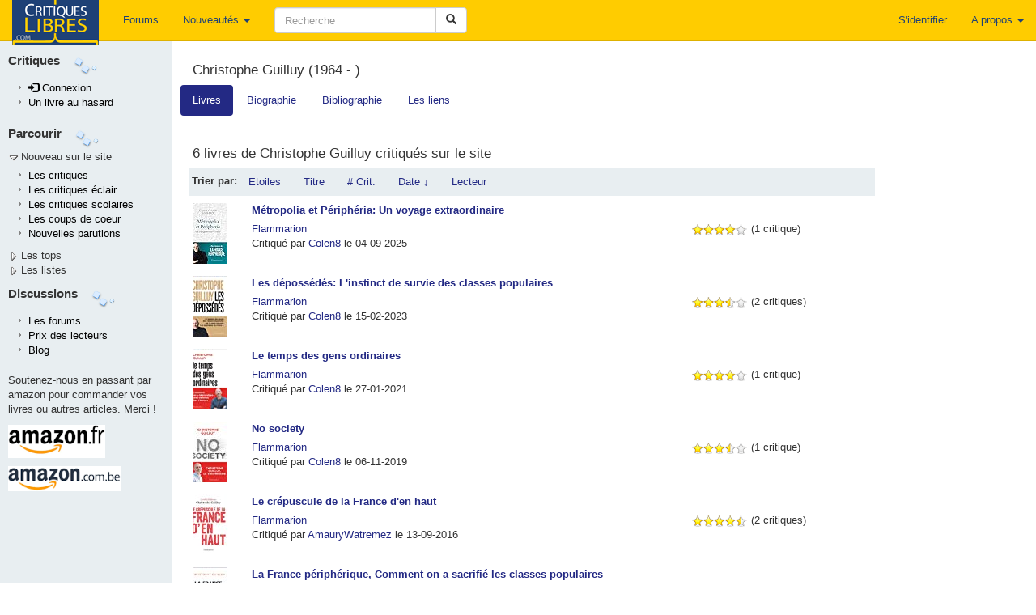

--- FILE ---
content_type: application/javascript
request_url: https://www.critiqueslibres.com/dist/auteur.18d5ec21f610e87dbb0d.bundle.min.js
body_size: 103034
content:
!function(e){function t(r){if(n[r])return n[r].exports;var o=n[r]={exports:{},id:r,loaded:!1};return e[r].call(o.exports,o,o.exports,t),o.loaded=!0,o.exports}var n={};return t.m=e,t.c=n,t.p="",t(0)}([function(e,t,n){"use strict";function r(e){return e&&e.__esModule?e:{default:e}}function o(e){if(Array.isArray(e)){for(var t=0,n=Array(e.length);t<e.length;t++)n[t]=e[t];return n}return Array.from(e)}function i(){s.default.render(React.createElement(h.Provider,{store:b},React.createElement(l.default,null)),document.getElementById("react_content"))}var a=n(12),s=r(a),u=n(423),l=r(u),c=n(206),f=r(c),p=n(205),d=(r(p),n(73)),h=n(52),y=n(434),v=r(y),g=void 0;g=window.__PRELOADED_STATE__?window.__PRELOADED_STATE__:{aid:window.aid,auteur1:window.auteur1,date1:0==window.date1?null:window.date1,date2:0==window.date2?null:window.date2,loading:!1,processing:!1,loginok:window.loginok,error:null,livres:[],liens:[],bio:null,biblio:null,route:void 0};var m=[f.default],b=(0,d.createStore)(v.default,g,d.applyMiddleware.apply(void 0,o(m)));$(document).ready(function(){document.getElementById("loading")&&(document.getElementById("loading").className="hidden"),i()})},function(e,t){e.exports=React},,function(e,t,n){"use strict";function r(e){return e&&e.__esModule?e:{default:e}}t.__esModule=!0;var o=n(97),i=r(o);t.default=i.default||function(e){for(var t=1;t<arguments.length;t++){var n=arguments[t];for(var r in n)Object.prototype.hasOwnProperty.call(n,r)&&(e[r]=n[r])}return e}},function(e,t,n){var r,o;/*!
	  Copyright (c) 2016 Jed Watson.
	  Licensed under the MIT License (MIT), see
	  http://jedwatson.github.io/classnames
	*/
!function(){"use strict";function n(){for(var e=[],t=0;t<arguments.length;t++){var r=arguments[t];if(r){var o=typeof r;if("string"===o||"number"===o)e.push(r);else if(Array.isArray(r))e.push(n.apply(null,r));else if("object"===o)for(var a in r)i.call(r,a)&&r[a]&&e.push(a)}}return e.join(" ")}var i={}.hasOwnProperty;"undefined"!=typeof e&&e.exports?e.exports=n:(r=[],o=function(){return n}.apply(t,r),!(void 0!==o&&(e.exports=o)))}()},function(e,t){"use strict";t.__esModule=!0,t.default=function(e,t){if(!(e instanceof t))throw new TypeError("Cannot call a class as a function")}},function(e,t,n){"use strict";function r(e){return e&&e.__esModule?e:{default:e}}t.__esModule=!0;var o=n(99),i=r(o),a=n(98),s=r(a),u=n(53),l=r(u);t.default=function(e,t){if("function"!=typeof t&&null!==t)throw new TypeError("Super expression must either be null or a function, not "+("undefined"==typeof t?"undefined":(0,l.default)(t)));e.prototype=(0,s.default)(t&&t.prototype,{constructor:{value:e,enumerable:!1,writable:!0,configurable:!0}}),t&&(i.default?(0,i.default)(e,t):e.__proto__=t)}},function(e,t,n){"use strict";function r(e){return e&&e.__esModule?e:{default:e}}t.__esModule=!0;var o=n(53),i=r(o);t.default=function(e,t){if(!e)throw new ReferenceError("this hasn't been initialised - super() hasn't been called");return!t||"object"!==("undefined"==typeof t?"undefined":(0,i.default)(t))&&"function"!=typeof t?e:t}},function(e,t){"use strict";t.__esModule=!0,t.default=function(e,t){var n={};for(var r in e)t.indexOf(r)>=0||Object.prototype.hasOwnProperty.call(e,r)&&(n[r]=e[r]);return n}},function(e,t){var n=e.exports="undefined"!=typeof window&&window.Math==Math?window:"undefined"!=typeof self&&self.Math==Math?self:Function("return this")();"number"==typeof __g&&(__g=n)},function(e,t,n){var r=n(58),o=n(34);e.exports=function(e){return r(o(e))}},function(e,t){var n=e.exports={version:"2.4.0"};"number"==typeof __e&&(__e=n)},function(e,t){e.exports=ReactDOM},function(e,t){var n={}.hasOwnProperty;e.exports=function(e,t){return n.call(e,t)}},function(e,t,n){!function(t,n){e.exports=n()}(this,function(){"use strict";function e(e,t){t&&(e.prototype=Object.create(t.prototype)),e.prototype.constructor=e}function t(e){return i(e)?e:D(e)}function n(e){return a(e)?e:P(e)}function r(e){return s(e)?e:M(e)}function o(e){return i(e)&&!u(e)?e:A(e)}function i(e){return!(!e||!e[ln])}function a(e){return!(!e||!e[cn])}function s(e){return!(!e||!e[fn])}function u(e){return a(e)||s(e)}function l(e){return!(!e||!e[pn])}function c(e){return e.value=!1,e}function f(e){e&&(e.value=!0)}function p(){}function d(e,t){t=t||0;for(var n=Math.max(0,e.length-t),r=new Array(n),o=0;o<n;o++)r[o]=e[o+t];return r}function h(e){return void 0===e.size&&(e.size=e.__iterate(v)),e.size}function y(e,t){if("number"!=typeof t){var n=t>>>0;if(""+n!==t||4294967295===n)return NaN;t=n}return t<0?h(e)+t:t}function v(){return!0}function g(e,t,n){return(0===e||void 0!==n&&e<=-n)&&(void 0===t||void 0!==n&&t>=n)}function m(e,t){return _(e,t,0)}function b(e,t){return _(e,t,t)}function _(e,t,n){return void 0===e?n:e<0?Math.max(0,t+e):void 0===t?e:Math.min(t,e)}function E(e){this.next=e}function S(e,t,n,r){var o=0===e?t:1===e?n:[t,n];return r?r.value=o:r={value:o,done:!1},r}function w(){return{value:void 0,done:!0}}function T(e){return!!k(e)}function O(e){return e&&"function"==typeof e.next}function x(e){var t=k(e);return t&&t.call(e)}function k(e){var t=e&&(wn&&e[wn]||e[Tn]);if("function"==typeof t)return t}function C(e){return e&&"number"==typeof e.length}function D(e){return null===e||void 0===e?B():i(e)?e.toSeq():F(e)}function P(e){return null===e||void 0===e?B().toKeyedSeq():i(e)?a(e)?e.toSeq():e.fromEntrySeq():U(e)}function M(e){return null===e||void 0===e?B():i(e)?a(e)?e.entrySeq():e.toIndexedSeq():K(e)}function A(e){return(null===e||void 0===e?B():i(e)?a(e)?e.entrySeq():e:K(e)).toSetSeq()}function I(e){this._array=e,this.size=e.length}function L(e){var t=Object.keys(e);this._object=e,this._keys=t,this.size=t.length}function R(e){this._iterable=e,this.size=e.length||e.size}function N(e){this._iterator=e,this._iteratorCache=[]}function j(e){return!(!e||!e[xn])}function B(){return kn||(kn=new I([]))}function U(e){var t=Array.isArray(e)?new I(e).fromEntrySeq():O(e)?new N(e).fromEntrySeq():T(e)?new R(e).fromEntrySeq():"object"==typeof e?new L(e):void 0;if(!t)throw new TypeError("Expected Array or iterable object of [k, v] entries, or keyed object: "+e);return t}function K(e){var t=z(e);if(!t)throw new TypeError("Expected Array or iterable object of values: "+e);return t}function F(e){var t=z(e)||"object"==typeof e&&new L(e);if(!t)throw new TypeError("Expected Array or iterable object of values, or keyed object: "+e);return t}function z(e){return C(e)?new I(e):O(e)?new N(e):T(e)?new R(e):void 0}function H(e,t,n,r){var o=e._cache;if(o){for(var i=o.length-1,a=0;a<=i;a++){var s=o[n?i-a:a];if(t(s[1],r?s[0]:a,e)===!1)return a+1}return a}return e.__iterateUncached(t,n)}function q(e,t,n,r){var o=e._cache;if(o){var i=o.length-1,a=0;return new E(function(){var e=o[n?i-a:a];return a++>i?w():S(t,r?e[0]:a-1,e[1])})}return e.__iteratorUncached(t,n)}function W(e,t){return t?V(t,e,"",{"":e}):Y(e)}function V(e,t,n,r){return Array.isArray(t)?e.call(r,n,M(t).map(function(n,r){return V(e,n,r,t)})):G(t)?e.call(r,n,P(t).map(function(n,r){return V(e,n,r,t)})):t}function Y(e){return Array.isArray(e)?M(e).map(Y).toList():G(e)?P(e).map(Y).toMap():e}function G(e){return e&&(e.constructor===Object||void 0===e.constructor)}function Q(e,t){if(e===t||e!==e&&t!==t)return!0;if(!e||!t)return!1;if("function"==typeof e.valueOf&&"function"==typeof t.valueOf){if(e=e.valueOf(),t=t.valueOf(),e===t||e!==e&&t!==t)return!0;if(!e||!t)return!1}return!("function"!=typeof e.equals||"function"!=typeof t.equals||!e.equals(t))}function $(e,t){if(e===t)return!0;if(!i(t)||void 0!==e.size&&void 0!==t.size&&e.size!==t.size||void 0!==e.__hash&&void 0!==t.__hash&&e.__hash!==t.__hash||a(e)!==a(t)||s(e)!==s(t)||l(e)!==l(t))return!1;if(0===e.size&&0===t.size)return!0;var n=!u(e);if(l(e)){var r=e.entries();return t.every(function(e,t){var o=r.next().value;return o&&Q(o[1],e)&&(n||Q(o[0],t))})&&r.next().done}var o=!1;if(void 0===e.size)if(void 0===t.size)"function"==typeof e.cacheResult&&e.cacheResult();else{o=!0;var c=e;e=t,t=c}var f=!0,p=t.__iterate(function(t,r){if(n?!e.has(t):o?!Q(t,e.get(r,gn)):!Q(e.get(r,gn),t))return f=!1,!1});return f&&e.size===p}function X(e,t){if(!(this instanceof X))return new X(e,t);if(this._value=e,this.size=void 0===t?1/0:Math.max(0,t),0===this.size){if(Cn)return Cn;Cn=this}}function J(e,t){if(!e)throw new Error(t)}function Z(e,t,n){if(!(this instanceof Z))return new Z(e,t,n);if(J(0!==n,"Cannot step a Range by 0"),e=e||0,void 0===t&&(t=1/0),n=void 0===n?1:Math.abs(n),t<e&&(n=-n),this._start=e,this._end=t,this._step=n,this.size=Math.max(0,Math.ceil((t-e)/n-1)+1),0===this.size){if(Dn)return Dn;Dn=this}}function ee(){throw TypeError("Abstract")}function te(){}function ne(){}function re(){}function oe(e){return e>>>1&1073741824|3221225471&e}function ie(e){if(e===!1||null===e||void 0===e)return 0;if("function"==typeof e.valueOf&&(e=e.valueOf(),e===!1||null===e||void 0===e))return 0;if(e===!0)return 1;var t=typeof e;if("number"===t){if(e!==e||e===1/0)return 0;var n=0|e;for(n!==e&&(n^=4294967295*e);e>4294967295;)e/=4294967295,n^=e;return oe(n)}if("string"===t)return e.length>jn?ae(e):se(e);if("function"==typeof e.hashCode)return e.hashCode();if("object"===t)return ue(e);if("function"==typeof e.toString)return se(e.toString());throw new Error("Value type "+t+" cannot be hashed.")}function ae(e){var t=Kn[e];return void 0===t&&(t=se(e),Un===Bn&&(Un=0,Kn={}),Un++,Kn[e]=t),t}function se(e){for(var t=0,n=0;n<e.length;n++)t=31*t+e.charCodeAt(n)|0;return oe(t)}function ue(e){var t;if(Ln&&(t=Pn.get(e),void 0!==t))return t;if(t=e[Nn],void 0!==t)return t;if(!In){if(t=e.propertyIsEnumerable&&e.propertyIsEnumerable[Nn],void 0!==t)return t;if(t=le(e),void 0!==t)return t}if(t=++Rn,1073741824&Rn&&(Rn=0),Ln)Pn.set(e,t);else{if(void 0!==An&&An(e)===!1)throw new Error("Non-extensible objects are not allowed as keys.");if(In)Object.defineProperty(e,Nn,{enumerable:!1,configurable:!1,writable:!1,value:t});else if(void 0!==e.propertyIsEnumerable&&e.propertyIsEnumerable===e.constructor.prototype.propertyIsEnumerable)e.propertyIsEnumerable=function(){return this.constructor.prototype.propertyIsEnumerable.apply(this,arguments)},e.propertyIsEnumerable[Nn]=t;else{if(void 0===e.nodeType)throw new Error("Unable to set a non-enumerable property on object.");e[Nn]=t}}return t}function le(e){if(e&&e.nodeType>0)switch(e.nodeType){case 1:return e.uniqueID;case 9:return e.documentElement&&e.documentElement.uniqueID}}function ce(e){J(e!==1/0,"Cannot perform this action with an infinite size.")}function fe(e){return null===e||void 0===e?Se():pe(e)&&!l(e)?e:Se().withMutations(function(t){var r=n(e);ce(r.size),r.forEach(function(e,n){return t.set(n,e)})})}function pe(e){return!(!e||!e[Fn])}function de(e,t){this.ownerID=e,this.entries=t}function he(e,t,n){this.ownerID=e,this.bitmap=t,this.nodes=n}function ye(e,t,n){this.ownerID=e,this.count=t,this.nodes=n}function ve(e,t,n){this.ownerID=e,this.keyHash=t,this.entries=n}function ge(e,t,n){this.ownerID=e,this.keyHash=t,this.entry=n}function me(e,t,n){this._type=t,this._reverse=n,this._stack=e._root&&_e(e._root)}function be(e,t){return S(e,t[0],t[1])}function _e(e,t){return{node:e,index:0,__prev:t}}function Ee(e,t,n,r){var o=Object.create(zn);return o.size=e,o._root=t,o.__ownerID=n,o.__hash=r,o.__altered=!1,o}function Se(){return Hn||(Hn=Ee(0))}function we(e,t,n){var r,o;if(e._root){var i=c(mn),a=c(bn);if(r=Te(e._root,e.__ownerID,0,void 0,t,n,i,a),!a.value)return e;o=e.size+(i.value?n===gn?-1:1:0)}else{if(n===gn)return e;o=1,r=new de(e.__ownerID,[[t,n]])}return e.__ownerID?(e.size=o,e._root=r,e.__hash=void 0,e.__altered=!0,e):r?Ee(o,r):Se()}function Te(e,t,n,r,o,i,a,s){return e?e.update(t,n,r,o,i,a,s):i===gn?e:(f(s),f(a),new ge(t,r,[o,i]))}function Oe(e){return e.constructor===ge||e.constructor===ve}function xe(e,t,n,r,o){if(e.keyHash===r)return new ve(t,r,[e.entry,o]);var i,a=(0===n?e.keyHash:e.keyHash>>>n)&vn,s=(0===n?r:r>>>n)&vn,u=a===s?[xe(e,t,n+hn,r,o)]:(i=new ge(t,r,o),a<s?[e,i]:[i,e]);return new he(t,1<<a|1<<s,u)}function ke(e,t,n,r){e||(e=new p);for(var o=new ge(e,ie(n),[n,r]),i=0;i<t.length;i++){var a=t[i];o=o.update(e,0,void 0,a[0],a[1])}return o}function Ce(e,t,n,r){for(var o=0,i=0,a=new Array(n),s=0,u=1,l=t.length;s<l;s++,u<<=1){var c=t[s];void 0!==c&&s!==r&&(o|=u,a[i++]=c)}return new he(e,o,a)}function De(e,t,n,r,o){for(var i=0,a=new Array(yn),s=0;0!==n;s++,n>>>=1)a[s]=1&n?t[i++]:void 0;return a[r]=o,new ye(e,i+1,a)}function Pe(e,t,r){for(var o=[],a=0;a<r.length;a++){var s=r[a],u=n(s);i(s)||(u=u.map(function(e){return W(e)})),o.push(u)}return Ie(e,t,o)}function Me(e,t,n){return e&&e.mergeDeep&&i(t)?e.mergeDeep(t):Q(e,t)?e:t}function Ae(e){return function(t,n,r){if(t&&t.mergeDeepWith&&i(n))return t.mergeDeepWith(e,n);var o=e(t,n,r);return Q(t,o)?t:o}}function Ie(e,t,n){return n=n.filter(function(e){return 0!==e.size}),0===n.length?e:0!==e.size||e.__ownerID||1!==n.length?e.withMutations(function(e){for(var r=t?function(n,r){e.update(r,gn,function(e){return e===gn?n:t(e,n,r)})}:function(t,n){e.set(n,t)},o=0;o<n.length;o++)n[o].forEach(r)}):e.constructor(n[0])}function Le(e,t,n,r){var o=e===gn,i=t.next();if(i.done){var a=o?n:e,s=r(a);return s===a?e:s}J(o||e&&e.set,"invalid keyPath");var u=i.value,l=o?gn:e.get(u,gn),c=Le(l,t,n,r);return c===l?e:c===gn?e.remove(u):(o?Se():e).set(u,c)}function Re(e){return e-=e>>1&1431655765,e=(858993459&e)+(e>>2&858993459),e=e+(e>>4)&252645135,e+=e>>8,e+=e>>16,127&e}function Ne(e,t,n,r){var o=r?e:d(e);return o[t]=n,o}function je(e,t,n,r){var o=e.length+1;if(r&&t+1===o)return e[t]=n,e;for(var i=new Array(o),a=0,s=0;s<o;s++)s===t?(i[s]=n,a=-1):i[s]=e[s+a];return i}function Be(e,t,n){var r=e.length-1;if(n&&t===r)return e.pop(),e;for(var o=new Array(r),i=0,a=0;a<r;a++)a===t&&(i=1),o[a]=e[a+i];return o}function Ue(e){var t=qe();if(null===e||void 0===e)return t;if(Ke(e))return e;var n=r(e),o=n.size;return 0===o?t:(ce(o),o>0&&o<yn?He(0,o,hn,null,new Fe(n.toArray())):t.withMutations(function(e){e.setSize(o),n.forEach(function(t,n){return e.set(n,t)})}))}function Ke(e){return!(!e||!e[Yn])}function Fe(e,t){this.array=e,this.ownerID=t}function ze(e,t){function n(e,t,n){return 0===t?r(e,n):o(e,t,n)}function r(e,n){var r=n===s?u&&u.array:e&&e.array,o=n>i?0:i-n,l=a-n;return l>yn&&(l=yn),function(){if(o===l)return $n;var e=t?--l:o++;return r&&r[e]}}function o(e,r,o){var s,u=e&&e.array,l=o>i?0:i-o>>r,c=(a-o>>r)+1;return c>yn&&(c=yn),function(){for(;;){if(s){var e=s();if(e!==$n)return e;s=null}if(l===c)return $n;var i=t?--c:l++;s=n(u&&u[i],r-hn,o+(i<<r))}}}var i=e._origin,a=e._capacity,s=Xe(a),u=e._tail;return n(e._root,e._level,0)}function He(e,t,n,r,o,i,a){var s=Object.create(Gn);return s.size=t-e,s._origin=e,s._capacity=t,s._level=n,s._root=r,s._tail=o,s.__ownerID=i,s.__hash=a,s.__altered=!1,s}function qe(){return Qn||(Qn=He(0,0,hn))}function We(e,t,n){if(t=y(e,t),t!==t)return e;if(t>=e.size||t<0)return e.withMutations(function(e){t<0?Qe(e,t).set(0,n):Qe(e,0,t+1).set(t,n)});t+=e._origin;var r=e._tail,o=e._root,i=c(bn);return t>=Xe(e._capacity)?r=Ve(r,e.__ownerID,0,t,n,i):o=Ve(o,e.__ownerID,e._level,t,n,i),i.value?e.__ownerID?(e._root=o,e._tail=r,e.__hash=void 0,e.__altered=!0,e):He(e._origin,e._capacity,e._level,o,r):e}function Ve(e,t,n,r,o,i){var a=r>>>n&vn,s=e&&a<e.array.length;if(!s&&void 0===o)return e;var u;if(n>0){var l=e&&e.array[a],c=Ve(l,t,n-hn,r,o,i);return c===l?e:(u=Ye(e,t),u.array[a]=c,u)}return s&&e.array[a]===o?e:(f(i),u=Ye(e,t),void 0===o&&a===u.array.length-1?u.array.pop():u.array[a]=o,u)}function Ye(e,t){return t&&e&&t===e.ownerID?e:new Fe(e?e.array.slice():[],t)}function Ge(e,t){if(t>=Xe(e._capacity))return e._tail;if(t<1<<e._level+hn){for(var n=e._root,r=e._level;n&&r>0;)n=n.array[t>>>r&vn],r-=hn;return n}}function Qe(e,t,n){void 0!==t&&(t|=0),void 0!==n&&(n|=0);var r=e.__ownerID||new p,o=e._origin,i=e._capacity,a=o+t,s=void 0===n?i:n<0?i+n:o+n;if(a===o&&s===i)return e;if(a>=s)return e.clear();for(var u=e._level,l=e._root,c=0;a+c<0;)l=new Fe(l&&l.array.length?[void 0,l]:[],r),u+=hn,c+=1<<u;c&&(a+=c,o+=c,s+=c,i+=c);for(var f=Xe(i),d=Xe(s);d>=1<<u+hn;)l=new Fe(l&&l.array.length?[l]:[],r),u+=hn;var h=e._tail,y=d<f?Ge(e,s-1):d>f?new Fe([],r):h;if(h&&d>f&&a<i&&h.array.length){l=Ye(l,r);for(var v=l,g=u;g>hn;g-=hn){var m=f>>>g&vn;v=v.array[m]=Ye(v.array[m],r)}v.array[f>>>hn&vn]=h}if(s<i&&(y=y&&y.removeAfter(r,0,s)),a>=d)a-=d,s-=d,u=hn,l=null,y=y&&y.removeBefore(r,0,a);else if(a>o||d<f){for(c=0;l;){var b=a>>>u&vn;if(b!==d>>>u&vn)break;b&&(c+=(1<<u)*b),u-=hn,l=l.array[b]}l&&a>o&&(l=l.removeBefore(r,u,a-c)),l&&d<f&&(l=l.removeAfter(r,u,d-c)),c&&(a-=c,s-=c)}return e.__ownerID?(e.size=s-a,e._origin=a,e._capacity=s,e._level=u,e._root=l,e._tail=y,e.__hash=void 0,e.__altered=!0,e):He(a,s,u,l,y)}function $e(e,t,n){for(var o=[],a=0,s=0;s<n.length;s++){var u=n[s],l=r(u);l.size>a&&(a=l.size),i(u)||(l=l.map(function(e){return W(e)})),o.push(l)}return a>e.size&&(e=e.setSize(a)),Ie(e,t,o)}function Xe(e){return e<yn?0:e-1>>>hn<<hn}function Je(e){return null===e||void 0===e?tt():Ze(e)?e:tt().withMutations(function(t){var r=n(e);ce(r.size),r.forEach(function(e,n){return t.set(n,e)})})}function Ze(e){return pe(e)&&l(e)}function et(e,t,n,r){var o=Object.create(Je.prototype);return o.size=e?e.size:0,o._map=e,o._list=t,o.__ownerID=n,o.__hash=r,o}function tt(){return Xn||(Xn=et(Se(),qe()))}function nt(e,t,n){var r,o,i=e._map,a=e._list,s=i.get(t),u=void 0!==s;if(n===gn){if(!u)return e;a.size>=yn&&a.size>=2*i.size?(o=a.filter(function(e,t){return void 0!==e&&s!==t}),r=o.toKeyedSeq().map(function(e){return e[0]}).flip().toMap(),e.__ownerID&&(r.__ownerID=o.__ownerID=e.__ownerID)):(r=i.remove(t),o=s===a.size-1?a.pop():a.set(s,void 0))}else if(u){if(n===a.get(s)[1])return e;r=i,o=a.set(s,[t,n])}else r=i.set(t,a.size),o=a.set(a.size,[t,n]);return e.__ownerID?(e.size=r.size,e._map=r,e._list=o,e.__hash=void 0,e):et(r,o)}function rt(e,t){this._iter=e,this._useKeys=t,this.size=e.size}function ot(e){this._iter=e,this.size=e.size}function it(e){this._iter=e,this.size=e.size}function at(e){this._iter=e,this.size=e.size}function st(e){var t=Ct(e);return t._iter=e,t.size=e.size,t.flip=function(){return e},t.reverse=function(){var t=e.reverse.apply(this);return t.flip=function(){return e.reverse()},t},t.has=function(t){return e.includes(t)},t.includes=function(t){return e.has(t)},t.cacheResult=Dt,t.__iterateUncached=function(t,n){var r=this;return e.__iterate(function(e,n){return t(n,e,r)!==!1},n)},t.__iteratorUncached=function(t,n){if(t===Sn){var r=e.__iterator(t,n);return new E(function(){var e=r.next();if(!e.done){var t=e.value[0];e.value[0]=e.value[1],e.value[1]=t}return e})}return e.__iterator(t===En?_n:En,n)},t}function ut(e,t,n){var r=Ct(e);return r.size=e.size,r.has=function(t){return e.has(t)},r.get=function(r,o){var i=e.get(r,gn);return i===gn?o:t.call(n,i,r,e)},r.__iterateUncached=function(r,o){var i=this;return e.__iterate(function(e,o,a){return r(t.call(n,e,o,a),o,i)!==!1},o)},r.__iteratorUncached=function(r,o){var i=e.__iterator(Sn,o);return new E(function(){var o=i.next();if(o.done)return o;var a=o.value,s=a[0];return S(r,s,t.call(n,a[1],s,e),o)})},r}function lt(e,t){var n=Ct(e);return n._iter=e,n.size=e.size,n.reverse=function(){return e},e.flip&&(n.flip=function(){var t=st(e);return t.reverse=function(){return e.flip()},t}),n.get=function(n,r){return e.get(t?n:-1-n,r)},n.has=function(n){return e.has(t?n:-1-n)},n.includes=function(t){return e.includes(t)},n.cacheResult=Dt,n.__iterate=function(t,n){var r=this;return e.__iterate(function(e,n){return t(e,n,r)},!n)},n.__iterator=function(t,n){return e.__iterator(t,!n)},n}function ct(e,t,n,r){var o=Ct(e);return r&&(o.has=function(r){var o=e.get(r,gn);return o!==gn&&!!t.call(n,o,r,e)},o.get=function(r,o){var i=e.get(r,gn);return i!==gn&&t.call(n,i,r,e)?i:o}),o.__iterateUncached=function(o,i){var a=this,s=0;return e.__iterate(function(e,i,u){if(t.call(n,e,i,u))return s++,o(e,r?i:s-1,a)},i),s},o.__iteratorUncached=function(o,i){var a=e.__iterator(Sn,i),s=0;return new E(function(){for(;;){var i=a.next();if(i.done)return i;var u=i.value,l=u[0],c=u[1];if(t.call(n,c,l,e))return S(o,r?l:s++,c,i)}})},o}function ft(e,t,n){var r=fe().asMutable();return e.__iterate(function(o,i){r.update(t.call(n,o,i,e),0,function(e){return e+1})}),r.asImmutable()}function pt(e,t,n){var r=a(e),o=(l(e)?Je():fe()).asMutable();e.__iterate(function(i,a){o.update(t.call(n,i,a,e),function(e){return e=e||[],e.push(r?[a,i]:i),e})});var i=kt(e);return o.map(function(t){return Tt(e,i(t))})}function dt(e,t,n,r){var o=e.size;if(void 0!==t&&(t|=0),void 0!==n&&(n===1/0?n=o:n|=0),g(t,n,o))return e;var i=m(t,o),a=b(n,o);if(i!==i||a!==a)return dt(e.toSeq().cacheResult(),t,n,r);var s,u=a-i;u===u&&(s=u<0?0:u);var l=Ct(e);return l.size=0===s?s:e.size&&s||void 0,!r&&j(e)&&s>=0&&(l.get=function(t,n){return t=y(this,t),t>=0&&t<s?e.get(t+i,n):n}),l.__iterateUncached=function(t,n){var o=this;if(0===s)return 0;if(n)return this.cacheResult().__iterate(t,n);var a=0,u=!0,l=0;return e.__iterate(function(e,n){if(!u||!(u=a++<i))return l++,t(e,r?n:l-1,o)!==!1&&l!==s}),l},l.__iteratorUncached=function(t,n){if(0!==s&&n)return this.cacheResult().__iterator(t,n);var o=0!==s&&e.__iterator(t,n),a=0,u=0;return new E(function(){for(;a++<i;)o.next();if(++u>s)return w();var e=o.next();return r||t===En?e:t===_n?S(t,u-1,void 0,e):S(t,u-1,e.value[1],e)})},l}function ht(e,t,n){var r=Ct(e);return r.__iterateUncached=function(r,o){var i=this;if(o)return this.cacheResult().__iterate(r,o);var a=0;return e.__iterate(function(e,o,s){return t.call(n,e,o,s)&&++a&&r(e,o,i)}),a},r.__iteratorUncached=function(r,o){var i=this;if(o)return this.cacheResult().__iterator(r,o);var a=e.__iterator(Sn,o),s=!0;return new E(function(){if(!s)return w();var e=a.next();if(e.done)return e;var o=e.value,u=o[0],l=o[1];return t.call(n,l,u,i)?r===Sn?e:S(r,u,l,e):(s=!1,w())})},r}function yt(e,t,n,r){var o=Ct(e);return o.__iterateUncached=function(o,i){var a=this;if(i)return this.cacheResult().__iterate(o,i);var s=!0,u=0;return e.__iterate(function(e,i,l){if(!s||!(s=t.call(n,e,i,l)))return u++,o(e,r?i:u-1,a)}),u},o.__iteratorUncached=function(o,i){var a=this;if(i)return this.cacheResult().__iterator(o,i);var s=e.__iterator(Sn,i),u=!0,l=0;return new E(function(){var e,i,c;do{if(e=s.next(),e.done)return r||o===En?e:o===_n?S(o,l++,void 0,e):S(o,l++,e.value[1],e);var f=e.value;i=f[0],c=f[1],u&&(u=t.call(n,c,i,a))}while(u);return o===Sn?e:S(o,i,c,e)})},o}function vt(e,t){var r=a(e),o=[e].concat(t).map(function(e){return i(e)?r&&(e=n(e)):e=r?U(e):K(Array.isArray(e)?e:[e]),e}).filter(function(e){return 0!==e.size});if(0===o.length)return e;if(1===o.length){var u=o[0];if(u===e||r&&a(u)||s(e)&&s(u))return u}var l=new I(o);return r?l=l.toKeyedSeq():s(e)||(l=l.toSetSeq()),l=l.flatten(!0),l.size=o.reduce(function(e,t){if(void 0!==e){var n=t.size;if(void 0!==n)return e+n}},0),l}function gt(e,t,n){var r=Ct(e);return r.__iterateUncached=function(r,o){function a(e,l){var c=this;e.__iterate(function(e,o){return(!t||l<t)&&i(e)?a(e,l+1):r(e,n?o:s++,c)===!1&&(u=!0),!u},o)}var s=0,u=!1;return a(e,0),s},r.__iteratorUncached=function(r,o){var a=e.__iterator(r,o),s=[],u=0;return new E(function(){for(;a;){var e=a.next();if(e.done===!1){var l=e.value;if(r===Sn&&(l=l[1]),t&&!(s.length<t)||!i(l))return n?e:S(r,u++,l,e);s.push(a),a=l.__iterator(r,o)}else a=s.pop()}return w()})},r}function mt(e,t,n){var r=kt(e);return e.toSeq().map(function(o,i){return r(t.call(n,o,i,e))}).flatten(!0)}function bt(e,t){var n=Ct(e);return n.size=e.size&&2*e.size-1,n.__iterateUncached=function(n,r){var o=this,i=0;return e.__iterate(function(e,r){return(!i||n(t,i++,o)!==!1)&&n(e,i++,o)!==!1},r),i},n.__iteratorUncached=function(n,r){var o,i=e.__iterator(En,r),a=0;return new E(function(){return(!o||a%2)&&(o=i.next(),o.done)?o:a%2?S(n,a++,t):S(n,a++,o.value,o)})},n}function _t(e,t,n){t||(t=Pt);var r=a(e),o=0,i=e.toSeq().map(function(t,r){return[r,t,o++,n?n(t,r,e):t]}).toArray();return i.sort(function(e,n){return t(e[3],n[3])||e[2]-n[2]}).forEach(r?function(e,t){i[t].length=2}:function(e,t){i[t]=e[1]}),r?P(i):s(e)?M(i):A(i)}function Et(e,t,n){if(t||(t=Pt),n){var r=e.toSeq().map(function(t,r){return[t,n(t,r,e)]}).reduce(function(e,n){return St(t,e[1],n[1])?n:e});return r&&r[0]}return e.reduce(function(e,n){return St(t,e,n)?n:e})}function St(e,t,n){var r=e(n,t);return 0===r&&n!==t&&(void 0===n||null===n||n!==n)||r>0}function wt(e,n,r){var o=Ct(e);return o.size=new I(r).map(function(e){return e.size}).min(),o.__iterate=function(e,t){for(var n,r=this.__iterator(En,t),o=0;!(n=r.next()).done&&e(n.value,o++,this)!==!1;);return o},o.__iteratorUncached=function(e,o){var i=r.map(function(e){return e=t(e),x(o?e.reverse():e)}),a=0,s=!1;return new E(function(){var t;return s||(t=i.map(function(e){return e.next()}),s=t.some(function(e){return e.done})),s?w():S(e,a++,n.apply(null,t.map(function(e){return e.value})))})},o}function Tt(e,t){return j(e)?t:e.constructor(t)}function Ot(e){if(e!==Object(e))throw new TypeError("Expected [K, V] tuple: "+e)}function xt(e){return ce(e.size),h(e)}function kt(e){return a(e)?n:s(e)?r:o}function Ct(e){return Object.create((a(e)?P:s(e)?M:A).prototype)}function Dt(){return this._iter.cacheResult?(this._iter.cacheResult(),this.size=this._iter.size,this):D.prototype.cacheResult.call(this)}function Pt(e,t){return e>t?1:e<t?-1:0}function Mt(e){var n=x(e);if(!n){if(!C(e))throw new TypeError("Expected iterable or array-like: "+e);n=x(t(e))}return n}function At(e,t){var n,r=function(i){if(i instanceof r)return i;if(!(this instanceof r))return new r(i);if(!n){n=!0;var a=Object.keys(e);Rt(o,a),o.size=a.length,o._name=t,o._keys=a,o._defaultValues=e}this._map=fe(i)},o=r.prototype=Object.create(Jn);return o.constructor=r,r}function It(e,t,n){var r=Object.create(Object.getPrototypeOf(e));return r._map=t,r.__ownerID=n,r}function Lt(e){return e._name||e.constructor.name||"Record"}function Rt(e,t){try{t.forEach(Nt.bind(void 0,e))}catch(e){}}function Nt(e,t){Object.defineProperty(e,t,{get:function(){return this.get(t)},set:function(e){J(this.__ownerID,"Cannot set on an immutable record."),this.set(t,e)}})}function jt(e){return null===e||void 0===e?Ft():Bt(e)&&!l(e)?e:Ft().withMutations(function(t){var n=o(e);ce(n.size),n.forEach(function(e){return t.add(e)})})}function Bt(e){return!(!e||!e[Zn])}function Ut(e,t){return e.__ownerID?(e.size=t.size,e._map=t,e):t===e._map?e:0===t.size?e.__empty():e.__make(t)}function Kt(e,t){var n=Object.create(er);return n.size=e?e.size:0,n._map=e,n.__ownerID=t,n}function Ft(){return tr||(tr=Kt(Se()))}function zt(e){return null===e||void 0===e?Wt():Ht(e)?e:Wt().withMutations(function(t){var n=o(e);ce(n.size),n.forEach(function(e){return t.add(e)})})}function Ht(e){return Bt(e)&&l(e)}function qt(e,t){var n=Object.create(nr);return n.size=e?e.size:0,n._map=e,n.__ownerID=t,n}function Wt(){return rr||(rr=qt(tt()))}function Vt(e){return null===e||void 0===e?Qt():Yt(e)?e:Qt().unshiftAll(e)}function Yt(e){return!(!e||!e[or])}function Gt(e,t,n,r){var o=Object.create(ir);return o.size=e,o._head=t,o.__ownerID=n,o.__hash=r,o.__altered=!1,o}function Qt(){return ar||(ar=Gt(0))}function $t(e,t){var n=function(n){e.prototype[n]=t[n]};return Object.keys(t).forEach(n),Object.getOwnPropertySymbols&&Object.getOwnPropertySymbols(t).forEach(n),e}function Xt(e,t){return t}function Jt(e,t){return[t,e]}function Zt(e){return function(){return!e.apply(this,arguments)}}function en(e){return function(){return-e.apply(this,arguments)}}function tn(e){return"string"==typeof e?JSON.stringify(e):String(e)}function nn(){return d(arguments)}function rn(e,t){return e<t?1:e>t?-1:0}function on(e){if(e.size===1/0)return 0;var t=l(e),n=a(e),r=t?1:0,o=e.__iterate(n?t?function(e,t){r=31*r+sn(ie(e),ie(t))|0}:function(e,t){r=r+sn(ie(e),ie(t))|0}:t?function(e){r=31*r+ie(e)|0}:function(e){r=r+ie(e)|0});return an(o,r)}function an(e,t){return t=Mn(t,3432918353),t=Mn(t<<15|t>>>-15,461845907),t=Mn(t<<13|t>>>-13,5),t=(t+3864292196|0)^e,t=Mn(t^t>>>16,2246822507),t=Mn(t^t>>>13,3266489909),t=oe(t^t>>>16)}function sn(e,t){return e^t+2654435769+(e<<6)+(e>>2)|0}var un=Array.prototype.slice;e(n,t),e(r,t),e(o,t),t.isIterable=i,t.isKeyed=a,t.isIndexed=s,t.isAssociative=u,t.isOrdered=l,t.Keyed=n,t.Indexed=r,t.Set=o;var ln="@@__IMMUTABLE_ITERABLE__@@",cn="@@__IMMUTABLE_KEYED__@@",fn="@@__IMMUTABLE_INDEXED__@@",pn="@@__IMMUTABLE_ORDERED__@@",dn="delete",hn=5,yn=1<<hn,vn=yn-1,gn={},mn={value:!1},bn={value:!1},_n=0,En=1,Sn=2,wn="function"==typeof Symbol&&Symbol.iterator,Tn="@@iterator",On=wn||Tn;E.prototype.toString=function(){return"[Iterator]"},E.KEYS=_n,E.VALUES=En,E.ENTRIES=Sn,E.prototype.inspect=E.prototype.toSource=function(){return this.toString()},E.prototype[On]=function(){return this},e(D,t),D.of=function(){return D(arguments)},D.prototype.toSeq=function(){return this},D.prototype.toString=function(){return this.__toString("Seq {","}")},D.prototype.cacheResult=function(){return!this._cache&&this.__iterateUncached&&(this._cache=this.entrySeq().toArray(),this.size=this._cache.length),this},D.prototype.__iterate=function(e,t){return H(this,e,t,!0)},D.prototype.__iterator=function(e,t){return q(this,e,t,!0)},e(P,D),P.prototype.toKeyedSeq=function(){return this},e(M,D),M.of=function(){return M(arguments)},M.prototype.toIndexedSeq=function(){return this},M.prototype.toString=function(){return this.__toString("Seq [","]")},M.prototype.__iterate=function(e,t){return H(this,e,t,!1)},M.prototype.__iterator=function(e,t){return q(this,e,t,!1)},e(A,D),A.of=function(){return A(arguments)},A.prototype.toSetSeq=function(){return this},D.isSeq=j,D.Keyed=P,D.Set=A,D.Indexed=M;var xn="@@__IMMUTABLE_SEQ__@@";D.prototype[xn]=!0,e(I,M),I.prototype.get=function(e,t){return this.has(e)?this._array[y(this,e)]:t},I.prototype.__iterate=function(e,t){for(var n=this._array,r=n.length-1,o=0;o<=r;o++)if(e(n[t?r-o:o],o,this)===!1)return o+1;return o},I.prototype.__iterator=function(e,t){var n=this._array,r=n.length-1,o=0;return new E(function(){return o>r?w():S(e,o,n[t?r-o++:o++])})},e(L,P),L.prototype.get=function(e,t){return void 0===t||this.has(e)?this._object[e]:t},L.prototype.has=function(e){return this._object.hasOwnProperty(e)},L.prototype.__iterate=function(e,t){for(var n=this._object,r=this._keys,o=r.length-1,i=0;i<=o;i++){var a=r[t?o-i:i];if(e(n[a],a,this)===!1)return i+1}return i},L.prototype.__iterator=function(e,t){var n=this._object,r=this._keys,o=r.length-1,i=0;return new E(function(){var a=r[t?o-i:i];return i++>o?w():S(e,a,n[a])})},L.prototype[pn]=!0,e(R,M),R.prototype.__iterateUncached=function(e,t){if(t)return this.cacheResult().__iterate(e,t);var n=this._iterable,r=x(n),o=0;if(O(r))for(var i;!(i=r.next()).done&&e(i.value,o++,this)!==!1;);return o},R.prototype.__iteratorUncached=function(e,t){if(t)return this.cacheResult().__iterator(e,t);var n=this._iterable,r=x(n);if(!O(r))return new E(w);var o=0;return new E(function(){var t=r.next();return t.done?t:S(e,o++,t.value)})},e(N,M),N.prototype.__iterateUncached=function(e,t){if(t)return this.cacheResult().__iterate(e,t);for(var n=this._iterator,r=this._iteratorCache,o=0;o<r.length;)if(e(r[o],o++,this)===!1)return o;for(var i;!(i=n.next()).done;){var a=i.value;if(r[o]=a,e(a,o++,this)===!1)break}return o},N.prototype.__iteratorUncached=function(e,t){if(t)return this.cacheResult().__iterator(e,t);var n=this._iterator,r=this._iteratorCache,o=0;return new E(function(){if(o>=r.length){var t=n.next();if(t.done)return t;r[o]=t.value}return S(e,o,r[o++])})};var kn;e(X,M),X.prototype.toString=function(){return 0===this.size?"Repeat []":"Repeat [ "+this._value+" "+this.size+" times ]"},X.prototype.get=function(e,t){return this.has(e)?this._value:t},X.prototype.includes=function(e){return Q(this._value,e)},X.prototype.slice=function(e,t){var n=this.size;return g(e,t,n)?this:new X(this._value,b(t,n)-m(e,n))},X.prototype.reverse=function(){return this},X.prototype.indexOf=function(e){return Q(this._value,e)?0:-1},X.prototype.lastIndexOf=function(e){return Q(this._value,e)?this.size:-1},X.prototype.__iterate=function(e,t){for(var n=0;n<this.size;n++)if(e(this._value,n,this)===!1)return n+1;return n},X.prototype.__iterator=function(e,t){var n=this,r=0;return new E(function(){return r<n.size?S(e,r++,n._value):w()})},X.prototype.equals=function(e){return e instanceof X?Q(this._value,e._value):$(e)};var Cn;e(Z,M),Z.prototype.toString=function(){return 0===this.size?"Range []":"Range [ "+this._start+"..."+this._end+(1!==this._step?" by "+this._step:"")+" ]"},Z.prototype.get=function(e,t){return this.has(e)?this._start+y(this,e)*this._step:t},Z.prototype.includes=function(e){var t=(e-this._start)/this._step;return t>=0&&t<this.size&&t===Math.floor(t)},Z.prototype.slice=function(e,t){return g(e,t,this.size)?this:(e=m(e,this.size),t=b(t,this.size),t<=e?new Z(0,0):new Z(this.get(e,this._end),this.get(t,this._end),this._step))},Z.prototype.indexOf=function(e){var t=e-this._start;if(t%this._step===0){var n=t/this._step;if(n>=0&&n<this.size)return n}return-1},Z.prototype.lastIndexOf=function(e){return this.indexOf(e)},Z.prototype.__iterate=function(e,t){for(var n=this.size-1,r=this._step,o=t?this._start+n*r:this._start,i=0;i<=n;i++){if(e(o,i,this)===!1)return i+1;o+=t?-r:r}return i},Z.prototype.__iterator=function(e,t){var n=this.size-1,r=this._step,o=t?this._start+n*r:this._start,i=0;return new E(function(){var a=o;return o+=t?-r:r,i>n?w():S(e,i++,a)})},Z.prototype.equals=function(e){return e instanceof Z?this._start===e._start&&this._end===e._end&&this._step===e._step:$(this,e)};var Dn;e(ee,t),e(te,ee),e(ne,ee),e(re,ee),ee.Keyed=te,ee.Indexed=ne,ee.Set=re;var Pn,Mn="function"==typeof Math.imul&&Math.imul(4294967295,2)===-2?Math.imul:function(e,t){e|=0,t|=0;var n=65535&e,r=65535&t;return n*r+((e>>>16)*r+n*(t>>>16)<<16>>>0)|0;
},An=Object.isExtensible,In=function(){try{return Object.defineProperty({},"@",{}),!0}catch(e){return!1}}(),Ln="function"==typeof WeakMap;Ln&&(Pn=new WeakMap);var Rn=0,Nn="__immutablehash__";"function"==typeof Symbol&&(Nn=Symbol(Nn));var jn=16,Bn=255,Un=0,Kn={};e(fe,te),fe.of=function(){var e=un.call(arguments,0);return Se().withMutations(function(t){for(var n=0;n<e.length;n+=2){if(n+1>=e.length)throw new Error("Missing value for key: "+e[n]);t.set(e[n],e[n+1])}})},fe.prototype.toString=function(){return this.__toString("Map {","}")},fe.prototype.get=function(e,t){return this._root?this._root.get(0,void 0,e,t):t},fe.prototype.set=function(e,t){return we(this,e,t)},fe.prototype.setIn=function(e,t){return this.updateIn(e,gn,function(){return t})},fe.prototype.remove=function(e){return we(this,e,gn)},fe.prototype.deleteIn=function(e){return this.updateIn(e,function(){return gn})},fe.prototype.update=function(e,t,n){return 1===arguments.length?e(this):this.updateIn([e],t,n)},fe.prototype.updateIn=function(e,t,n){n||(n=t,t=void 0);var r=Le(this,Mt(e),t,n);return r===gn?void 0:r},fe.prototype.clear=function(){return 0===this.size?this:this.__ownerID?(this.size=0,this._root=null,this.__hash=void 0,this.__altered=!0,this):Se()},fe.prototype.merge=function(){return Pe(this,void 0,arguments)},fe.prototype.mergeWith=function(e){var t=un.call(arguments,1);return Pe(this,e,t)},fe.prototype.mergeIn=function(e){var t=un.call(arguments,1);return this.updateIn(e,Se(),function(e){return"function"==typeof e.merge?e.merge.apply(e,t):t[t.length-1]})},fe.prototype.mergeDeep=function(){return Pe(this,Me,arguments)},fe.prototype.mergeDeepWith=function(e){var t=un.call(arguments,1);return Pe(this,Ae(e),t)},fe.prototype.mergeDeepIn=function(e){var t=un.call(arguments,1);return this.updateIn(e,Se(),function(e){return"function"==typeof e.mergeDeep?e.mergeDeep.apply(e,t):t[t.length-1]})},fe.prototype.sort=function(e){return Je(_t(this,e))},fe.prototype.sortBy=function(e,t){return Je(_t(this,t,e))},fe.prototype.withMutations=function(e){var t=this.asMutable();return e(t),t.wasAltered()?t.__ensureOwner(this.__ownerID):this},fe.prototype.asMutable=function(){return this.__ownerID?this:this.__ensureOwner(new p)},fe.prototype.asImmutable=function(){return this.__ensureOwner()},fe.prototype.wasAltered=function(){return this.__altered},fe.prototype.__iterator=function(e,t){return new me(this,e,t)},fe.prototype.__iterate=function(e,t){var n=this,r=0;return this._root&&this._root.iterate(function(t){return r++,e(t[1],t[0],n)},t),r},fe.prototype.__ensureOwner=function(e){return e===this.__ownerID?this:e?Ee(this.size,this._root,e,this.__hash):(this.__ownerID=e,this.__altered=!1,this)},fe.isMap=pe;var Fn="@@__IMMUTABLE_MAP__@@",zn=fe.prototype;zn[Fn]=!0,zn[dn]=zn.remove,zn.removeIn=zn.deleteIn,de.prototype.get=function(e,t,n,r){for(var o=this.entries,i=0,a=o.length;i<a;i++)if(Q(n,o[i][0]))return o[i][1];return r},de.prototype.update=function(e,t,n,r,o,i,a){for(var s=o===gn,u=this.entries,l=0,c=u.length;l<c&&!Q(r,u[l][0]);l++);var p=l<c;if(p?u[l][1]===o:s)return this;if(f(a),(s||!p)&&f(i),!s||1!==u.length){if(!p&&!s&&u.length>=qn)return ke(e,u,r,o);var h=e&&e===this.ownerID,y=h?u:d(u);return p?s?l===c-1?y.pop():y[l]=y.pop():y[l]=[r,o]:y.push([r,o]),h?(this.entries=y,this):new de(e,y)}},he.prototype.get=function(e,t,n,r){void 0===t&&(t=ie(n));var o=1<<((0===e?t:t>>>e)&vn),i=this.bitmap;return 0===(i&o)?r:this.nodes[Re(i&o-1)].get(e+hn,t,n,r)},he.prototype.update=function(e,t,n,r,o,i,a){void 0===n&&(n=ie(r));var s=(0===t?n:n>>>t)&vn,u=1<<s,l=this.bitmap,c=0!==(l&u);if(!c&&o===gn)return this;var f=Re(l&u-1),p=this.nodes,d=c?p[f]:void 0,h=Te(d,e,t+hn,n,r,o,i,a);if(h===d)return this;if(!c&&h&&p.length>=Wn)return De(e,p,l,s,h);if(c&&!h&&2===p.length&&Oe(p[1^f]))return p[1^f];if(c&&h&&1===p.length&&Oe(h))return h;var y=e&&e===this.ownerID,v=c?h?l:l^u:l|u,g=c?h?Ne(p,f,h,y):Be(p,f,y):je(p,f,h,y);return y?(this.bitmap=v,this.nodes=g,this):new he(e,v,g)},ye.prototype.get=function(e,t,n,r){void 0===t&&(t=ie(n));var o=(0===e?t:t>>>e)&vn,i=this.nodes[o];return i?i.get(e+hn,t,n,r):r},ye.prototype.update=function(e,t,n,r,o,i,a){void 0===n&&(n=ie(r));var s=(0===t?n:n>>>t)&vn,u=o===gn,l=this.nodes,c=l[s];if(u&&!c)return this;var f=Te(c,e,t+hn,n,r,o,i,a);if(f===c)return this;var p=this.count;if(c){if(!f&&(p--,p<Vn))return Ce(e,l,p,s)}else p++;var d=e&&e===this.ownerID,h=Ne(l,s,f,d);return d?(this.count=p,this.nodes=h,this):new ye(e,p,h)},ve.prototype.get=function(e,t,n,r){for(var o=this.entries,i=0,a=o.length;i<a;i++)if(Q(n,o[i][0]))return o[i][1];return r},ve.prototype.update=function(e,t,n,r,o,i,a){void 0===n&&(n=ie(r));var s=o===gn;if(n!==this.keyHash)return s?this:(f(a),f(i),xe(this,e,t,n,[r,o]));for(var u=this.entries,l=0,c=u.length;l<c&&!Q(r,u[l][0]);l++);var p=l<c;if(p?u[l][1]===o:s)return this;if(f(a),(s||!p)&&f(i),s&&2===c)return new ge(e,this.keyHash,u[1^l]);var h=e&&e===this.ownerID,y=h?u:d(u);return p?s?l===c-1?y.pop():y[l]=y.pop():y[l]=[r,o]:y.push([r,o]),h?(this.entries=y,this):new ve(e,this.keyHash,y)},ge.prototype.get=function(e,t,n,r){return Q(n,this.entry[0])?this.entry[1]:r},ge.prototype.update=function(e,t,n,r,o,i,a){var s=o===gn,u=Q(r,this.entry[0]);return(u?o===this.entry[1]:s)?this:(f(a),s?void f(i):u?e&&e===this.ownerID?(this.entry[1]=o,this):new ge(e,this.keyHash,[r,o]):(f(i),xe(this,e,t,ie(r),[r,o])))},de.prototype.iterate=ve.prototype.iterate=function(e,t){for(var n=this.entries,r=0,o=n.length-1;r<=o;r++)if(e(n[t?o-r:r])===!1)return!1},he.prototype.iterate=ye.prototype.iterate=function(e,t){for(var n=this.nodes,r=0,o=n.length-1;r<=o;r++){var i=n[t?o-r:r];if(i&&i.iterate(e,t)===!1)return!1}},ge.prototype.iterate=function(e,t){return e(this.entry)},e(me,E),me.prototype.next=function(){for(var e=this._type,t=this._stack;t;){var n,r=t.node,o=t.index++;if(r.entry){if(0===o)return be(e,r.entry)}else if(r.entries){if(n=r.entries.length-1,o<=n)return be(e,r.entries[this._reverse?n-o:o])}else if(n=r.nodes.length-1,o<=n){var i=r.nodes[this._reverse?n-o:o];if(i){if(i.entry)return be(e,i.entry);t=this._stack=_e(i,t)}continue}t=this._stack=this._stack.__prev}return w()};var Hn,qn=yn/4,Wn=yn/2,Vn=yn/4;e(Ue,ne),Ue.of=function(){return this(arguments)},Ue.prototype.toString=function(){return this.__toString("List [","]")},Ue.prototype.get=function(e,t){if(e=y(this,e),e>=0&&e<this.size){e+=this._origin;var n=Ge(this,e);return n&&n.array[e&vn]}return t},Ue.prototype.set=function(e,t){return We(this,e,t)},Ue.prototype.remove=function(e){return this.has(e)?0===e?this.shift():e===this.size-1?this.pop():this.splice(e,1):this},Ue.prototype.insert=function(e,t){return this.splice(e,0,t)},Ue.prototype.clear=function(){return 0===this.size?this:this.__ownerID?(this.size=this._origin=this._capacity=0,this._level=hn,this._root=this._tail=null,this.__hash=void 0,this.__altered=!0,this):qe()},Ue.prototype.push=function(){var e=arguments,t=this.size;return this.withMutations(function(n){Qe(n,0,t+e.length);for(var r=0;r<e.length;r++)n.set(t+r,e[r])})},Ue.prototype.pop=function(){return Qe(this,0,-1)},Ue.prototype.unshift=function(){var e=arguments;return this.withMutations(function(t){Qe(t,-e.length);for(var n=0;n<e.length;n++)t.set(n,e[n])})},Ue.prototype.shift=function(){return Qe(this,1)},Ue.prototype.merge=function(){return $e(this,void 0,arguments)},Ue.prototype.mergeWith=function(e){var t=un.call(arguments,1);return $e(this,e,t)},Ue.prototype.mergeDeep=function(){return $e(this,Me,arguments)},Ue.prototype.mergeDeepWith=function(e){var t=un.call(arguments,1);return $e(this,Ae(e),t)},Ue.prototype.setSize=function(e){return Qe(this,0,e)},Ue.prototype.slice=function(e,t){var n=this.size;return g(e,t,n)?this:Qe(this,m(e,n),b(t,n))},Ue.prototype.__iterator=function(e,t){var n=0,r=ze(this,t);return new E(function(){var t=r();return t===$n?w():S(e,n++,t)})},Ue.prototype.__iterate=function(e,t){for(var n,r=0,o=ze(this,t);(n=o())!==$n&&e(n,r++,this)!==!1;);return r},Ue.prototype.__ensureOwner=function(e){return e===this.__ownerID?this:e?He(this._origin,this._capacity,this._level,this._root,this._tail,e,this.__hash):(this.__ownerID=e,this)},Ue.isList=Ke;var Yn="@@__IMMUTABLE_LIST__@@",Gn=Ue.prototype;Gn[Yn]=!0,Gn[dn]=Gn.remove,Gn.setIn=zn.setIn,Gn.deleteIn=Gn.removeIn=zn.removeIn,Gn.update=zn.update,Gn.updateIn=zn.updateIn,Gn.mergeIn=zn.mergeIn,Gn.mergeDeepIn=zn.mergeDeepIn,Gn.withMutations=zn.withMutations,Gn.asMutable=zn.asMutable,Gn.asImmutable=zn.asImmutable,Gn.wasAltered=zn.wasAltered,Fe.prototype.removeBefore=function(e,t,n){if(n===t?1<<t:0===this.array.length)return this;var r=n>>>t&vn;if(r>=this.array.length)return new Fe([],e);var o,i=0===r;if(t>0){var a=this.array[r];if(o=a&&a.removeBefore(e,t-hn,n),o===a&&i)return this}if(i&&!o)return this;var s=Ye(this,e);if(!i)for(var u=0;u<r;u++)s.array[u]=void 0;return o&&(s.array[r]=o),s},Fe.prototype.removeAfter=function(e,t,n){if(n===(t?1<<t:0)||0===this.array.length)return this;var r=n-1>>>t&vn;if(r>=this.array.length)return this;var o;if(t>0){var i=this.array[r];if(o=i&&i.removeAfter(e,t-hn,n),o===i&&r===this.array.length-1)return this}var a=Ye(this,e);return a.array.splice(r+1),o&&(a.array[r]=o),a};var Qn,$n={};e(Je,fe),Je.of=function(){return this(arguments)},Je.prototype.toString=function(){return this.__toString("OrderedMap {","}")},Je.prototype.get=function(e,t){var n=this._map.get(e);return void 0!==n?this._list.get(n)[1]:t},Je.prototype.clear=function(){return 0===this.size?this:this.__ownerID?(this.size=0,this._map.clear(),this._list.clear(),this):tt()},Je.prototype.set=function(e,t){return nt(this,e,t)},Je.prototype.remove=function(e){return nt(this,e,gn)},Je.prototype.wasAltered=function(){return this._map.wasAltered()||this._list.wasAltered()},Je.prototype.__iterate=function(e,t){var n=this;return this._list.__iterate(function(t){return t&&e(t[1],t[0],n)},t)},Je.prototype.__iterator=function(e,t){return this._list.fromEntrySeq().__iterator(e,t)},Je.prototype.__ensureOwner=function(e){if(e===this.__ownerID)return this;var t=this._map.__ensureOwner(e),n=this._list.__ensureOwner(e);return e?et(t,n,e,this.__hash):(this.__ownerID=e,this._map=t,this._list=n,this)},Je.isOrderedMap=Ze,Je.prototype[pn]=!0,Je.prototype[dn]=Je.prototype.remove;var Xn;e(rt,P),rt.prototype.get=function(e,t){return this._iter.get(e,t)},rt.prototype.has=function(e){return this._iter.has(e)},rt.prototype.valueSeq=function(){return this._iter.valueSeq()},rt.prototype.reverse=function(){var e=this,t=lt(this,!0);return this._useKeys||(t.valueSeq=function(){return e._iter.toSeq().reverse()}),t},rt.prototype.map=function(e,t){var n=this,r=ut(this,e,t);return this._useKeys||(r.valueSeq=function(){return n._iter.toSeq().map(e,t)}),r},rt.prototype.__iterate=function(e,t){var n,r=this;return this._iter.__iterate(this._useKeys?function(t,n){return e(t,n,r)}:(n=t?xt(this):0,function(o){return e(o,t?--n:n++,r)}),t)},rt.prototype.__iterator=function(e,t){if(this._useKeys)return this._iter.__iterator(e,t);var n=this._iter.__iterator(En,t),r=t?xt(this):0;return new E(function(){var o=n.next();return o.done?o:S(e,t?--r:r++,o.value,o)})},rt.prototype[pn]=!0,e(ot,M),ot.prototype.includes=function(e){return this._iter.includes(e)},ot.prototype.__iterate=function(e,t){var n=this,r=0;return this._iter.__iterate(function(t){return e(t,r++,n)},t)},ot.prototype.__iterator=function(e,t){var n=this._iter.__iterator(En,t),r=0;return new E(function(){var t=n.next();return t.done?t:S(e,r++,t.value,t)})},e(it,A),it.prototype.has=function(e){return this._iter.includes(e)},it.prototype.__iterate=function(e,t){var n=this;return this._iter.__iterate(function(t){return e(t,t,n)},t)},it.prototype.__iterator=function(e,t){var n=this._iter.__iterator(En,t);return new E(function(){var t=n.next();return t.done?t:S(e,t.value,t.value,t)})},e(at,P),at.prototype.entrySeq=function(){return this._iter.toSeq()},at.prototype.__iterate=function(e,t){var n=this;return this._iter.__iterate(function(t){if(t){Ot(t);var r=i(t);return e(r?t.get(1):t[1],r?t.get(0):t[0],n)}},t)},at.prototype.__iterator=function(e,t){var n=this._iter.__iterator(En,t);return new E(function(){for(;;){var t=n.next();if(t.done)return t;var r=t.value;if(r){Ot(r);var o=i(r);return S(e,o?r.get(0):r[0],o?r.get(1):r[1],t)}}})},ot.prototype.cacheResult=rt.prototype.cacheResult=it.prototype.cacheResult=at.prototype.cacheResult=Dt,e(At,te),At.prototype.toString=function(){return this.__toString(Lt(this)+" {","}")},At.prototype.has=function(e){return this._defaultValues.hasOwnProperty(e)},At.prototype.get=function(e,t){if(!this.has(e))return t;var n=this._defaultValues[e];return this._map?this._map.get(e,n):n},At.prototype.clear=function(){if(this.__ownerID)return this._map&&this._map.clear(),this;var e=this.constructor;return e._empty||(e._empty=It(this,Se()))},At.prototype.set=function(e,t){if(!this.has(e))throw new Error('Cannot set unknown key "'+e+'" on '+Lt(this));if(this._map&&!this._map.has(e)){var n=this._defaultValues[e];if(t===n)return this}var r=this._map&&this._map.set(e,t);return this.__ownerID||r===this._map?this:It(this,r)},At.prototype.remove=function(e){if(!this.has(e))return this;var t=this._map&&this._map.remove(e);return this.__ownerID||t===this._map?this:It(this,t)},At.prototype.wasAltered=function(){return this._map.wasAltered()},At.prototype.__iterator=function(e,t){var r=this;return n(this._defaultValues).map(function(e,t){return r.get(t)}).__iterator(e,t)},At.prototype.__iterate=function(e,t){var r=this;return n(this._defaultValues).map(function(e,t){return r.get(t)}).__iterate(e,t)},At.prototype.__ensureOwner=function(e){if(e===this.__ownerID)return this;var t=this._map&&this._map.__ensureOwner(e);return e?It(this,t,e):(this.__ownerID=e,this._map=t,this)};var Jn=At.prototype;Jn[dn]=Jn.remove,Jn.deleteIn=Jn.removeIn=zn.removeIn,Jn.merge=zn.merge,Jn.mergeWith=zn.mergeWith,Jn.mergeIn=zn.mergeIn,Jn.mergeDeep=zn.mergeDeep,Jn.mergeDeepWith=zn.mergeDeepWith,Jn.mergeDeepIn=zn.mergeDeepIn,Jn.setIn=zn.setIn,Jn.update=zn.update,Jn.updateIn=zn.updateIn,Jn.withMutations=zn.withMutations,Jn.asMutable=zn.asMutable,Jn.asImmutable=zn.asImmutable,e(jt,re),jt.of=function(){return this(arguments)},jt.fromKeys=function(e){return this(n(e).keySeq())},jt.prototype.toString=function(){return this.__toString("Set {","}")},jt.prototype.has=function(e){return this._map.has(e)},jt.prototype.add=function(e){return Ut(this,this._map.set(e,!0))},jt.prototype.remove=function(e){return Ut(this,this._map.remove(e))},jt.prototype.clear=function(){return Ut(this,this._map.clear())},jt.prototype.union=function(){var e=un.call(arguments,0);return e=e.filter(function(e){return 0!==e.size}),0===e.length?this:0!==this.size||this.__ownerID||1!==e.length?this.withMutations(function(t){for(var n=0;n<e.length;n++)o(e[n]).forEach(function(e){return t.add(e)})}):this.constructor(e[0])},jt.prototype.intersect=function(){var e=un.call(arguments,0);if(0===e.length)return this;e=e.map(function(e){return o(e)});var t=this;return this.withMutations(function(n){t.forEach(function(t){e.every(function(e){return e.includes(t)})||n.remove(t)})})},jt.prototype.subtract=function(){var e=un.call(arguments,0);if(0===e.length)return this;e=e.map(function(e){return o(e)});var t=this;return this.withMutations(function(n){t.forEach(function(t){e.some(function(e){return e.includes(t)})&&n.remove(t)})})},jt.prototype.merge=function(){return this.union.apply(this,arguments)},jt.prototype.mergeWith=function(e){var t=un.call(arguments,1);return this.union.apply(this,t)},jt.prototype.sort=function(e){return zt(_t(this,e))},jt.prototype.sortBy=function(e,t){return zt(_t(this,t,e))},jt.prototype.wasAltered=function(){return this._map.wasAltered()},jt.prototype.__iterate=function(e,t){var n=this;return this._map.__iterate(function(t,r){return e(r,r,n)},t)},jt.prototype.__iterator=function(e,t){return this._map.map(function(e,t){return t}).__iterator(e,t)},jt.prototype.__ensureOwner=function(e){if(e===this.__ownerID)return this;var t=this._map.__ensureOwner(e);return e?this.__make(t,e):(this.__ownerID=e,this._map=t,this)},jt.isSet=Bt;var Zn="@@__IMMUTABLE_SET__@@",er=jt.prototype;er[Zn]=!0,er[dn]=er.remove,er.mergeDeep=er.merge,er.mergeDeepWith=er.mergeWith,er.withMutations=zn.withMutations,er.asMutable=zn.asMutable,er.asImmutable=zn.asImmutable,er.__empty=Ft,er.__make=Kt;var tr;e(zt,jt),zt.of=function(){return this(arguments)},zt.fromKeys=function(e){return this(n(e).keySeq())},zt.prototype.toString=function(){return this.__toString("OrderedSet {","}")},zt.isOrderedSet=Ht;var nr=zt.prototype;nr[pn]=!0,nr.__empty=Wt,nr.__make=qt;var rr;e(Vt,ne),Vt.of=function(){return this(arguments)},Vt.prototype.toString=function(){return this.__toString("Stack [","]")},Vt.prototype.get=function(e,t){var n=this._head;for(e=y(this,e);n&&e--;)n=n.next;return n?n.value:t},Vt.prototype.peek=function(){return this._head&&this._head.value},Vt.prototype.push=function(){if(0===arguments.length)return this;for(var e=this.size+arguments.length,t=this._head,n=arguments.length-1;n>=0;n--)t={value:arguments[n],next:t};return this.__ownerID?(this.size=e,this._head=t,this.__hash=void 0,this.__altered=!0,this):Gt(e,t)},Vt.prototype.pushAll=function(e){if(e=r(e),0===e.size)return this;ce(e.size);var t=this.size,n=this._head;return e.reverse().forEach(function(e){t++,n={value:e,next:n}}),this.__ownerID?(this.size=t,this._head=n,this.__hash=void 0,this.__altered=!0,this):Gt(t,n)},Vt.prototype.pop=function(){return this.slice(1)},Vt.prototype.unshift=function(){return this.push.apply(this,arguments)},Vt.prototype.unshiftAll=function(e){return this.pushAll(e)},Vt.prototype.shift=function(){return this.pop.apply(this,arguments)},Vt.prototype.clear=function(){return 0===this.size?this:this.__ownerID?(this.size=0,this._head=void 0,this.__hash=void 0,this.__altered=!0,this):Qt()},Vt.prototype.slice=function(e,t){if(g(e,t,this.size))return this;var n=m(e,this.size),r=b(t,this.size);if(r!==this.size)return ne.prototype.slice.call(this,e,t);for(var o=this.size-n,i=this._head;n--;)i=i.next;return this.__ownerID?(this.size=o,this._head=i,this.__hash=void 0,this.__altered=!0,this):Gt(o,i)},Vt.prototype.__ensureOwner=function(e){return e===this.__ownerID?this:e?Gt(this.size,this._head,e,this.__hash):(this.__ownerID=e,this.__altered=!1,this)},Vt.prototype.__iterate=function(e,t){if(t)return this.reverse().__iterate(e);for(var n=0,r=this._head;r&&e(r.value,n++,this)!==!1;)r=r.next;return n},Vt.prototype.__iterator=function(e,t){if(t)return this.reverse().__iterator(e);var n=0,r=this._head;return new E(function(){if(r){var t=r.value;return r=r.next,S(e,n++,t)}return w()})},Vt.isStack=Yt;var or="@@__IMMUTABLE_STACK__@@",ir=Vt.prototype;ir[or]=!0,ir.withMutations=zn.withMutations,ir.asMutable=zn.asMutable,ir.asImmutable=zn.asImmutable,ir.wasAltered=zn.wasAltered;var ar;t.Iterator=E,$t(t,{toArray:function(){ce(this.size);var e=new Array(this.size||0);return this.valueSeq().__iterate(function(t,n){e[n]=t}),e},toIndexedSeq:function(){return new ot(this)},toJS:function(){return this.toSeq().map(function(e){return e&&"function"==typeof e.toJS?e.toJS():e}).__toJS()},toJSON:function(){return this.toSeq().map(function(e){return e&&"function"==typeof e.toJSON?e.toJSON():e}).__toJS()},toKeyedSeq:function(){return new rt(this,!0)},toMap:function(){return fe(this.toKeyedSeq())},toObject:function(){ce(this.size);var e={};return this.__iterate(function(t,n){e[n]=t}),e},toOrderedMap:function(){return Je(this.toKeyedSeq())},toOrderedSet:function(){return zt(a(this)?this.valueSeq():this)},toSet:function(){return jt(a(this)?this.valueSeq():this)},toSetSeq:function(){return new it(this)},toSeq:function(){return s(this)?this.toIndexedSeq():a(this)?this.toKeyedSeq():this.toSetSeq()},toStack:function(){return Vt(a(this)?this.valueSeq():this)},toList:function(){return Ue(a(this)?this.valueSeq():this)},toString:function(){return"[Iterable]"},__toString:function(e,t){return 0===this.size?e+t:e+" "+this.toSeq().map(this.__toStringMapper).join(", ")+" "+t},concat:function(){var e=un.call(arguments,0);return Tt(this,vt(this,e))},includes:function(e){return this.some(function(t){return Q(t,e)})},entries:function(){return this.__iterator(Sn)},every:function(e,t){ce(this.size);var n=!0;return this.__iterate(function(r,o,i){if(!e.call(t,r,o,i))return n=!1,!1}),n},filter:function(e,t){return Tt(this,ct(this,e,t,!0))},find:function(e,t,n){var r=this.findEntry(e,t);return r?r[1]:n},forEach:function(e,t){return ce(this.size),this.__iterate(t?e.bind(t):e)},join:function(e){ce(this.size),e=void 0!==e?""+e:",";var t="",n=!0;return this.__iterate(function(r){n?n=!1:t+=e,t+=null!==r&&void 0!==r?r.toString():""}),t},keys:function(){return this.__iterator(_n)},map:function(e,t){return Tt(this,ut(this,e,t))},reduce:function(e,t,n){ce(this.size);var r,o;return arguments.length<2?o=!0:r=t,this.__iterate(function(t,i,a){o?(o=!1,r=t):r=e.call(n,r,t,i,a)}),r},reduceRight:function(e,t,n){var r=this.toKeyedSeq().reverse();return r.reduce.apply(r,arguments)},reverse:function(){return Tt(this,lt(this,!0))},slice:function(e,t){return Tt(this,dt(this,e,t,!0))},some:function(e,t){return!this.every(Zt(e),t)},sort:function(e){return Tt(this,_t(this,e))},values:function(){return this.__iterator(En)},butLast:function(){return this.slice(0,-1)},isEmpty:function(){return void 0!==this.size?0===this.size:!this.some(function(){return!0})},count:function(e,t){return h(e?this.toSeq().filter(e,t):this)},countBy:function(e,t){return ft(this,e,t)},equals:function(e){return $(this,e)},entrySeq:function(){var e=this;if(e._cache)return new I(e._cache);var t=e.toSeq().map(Jt).toIndexedSeq();return t.fromEntrySeq=function(){return e.toSeq()},t},filterNot:function(e,t){return this.filter(Zt(e),t)},findEntry:function(e,t,n){var r=n;return this.__iterate(function(n,o,i){if(e.call(t,n,o,i))return r=[o,n],!1}),r},findKey:function(e,t){var n=this.findEntry(e,t);return n&&n[0]},findLast:function(e,t,n){return this.toKeyedSeq().reverse().find(e,t,n)},findLastEntry:function(e,t,n){return this.toKeyedSeq().reverse().findEntry(e,t,n)},findLastKey:function(e,t){return this.toKeyedSeq().reverse().findKey(e,t)},first:function(){return this.find(v)},flatMap:function(e,t){return Tt(this,mt(this,e,t))},flatten:function(e){return Tt(this,gt(this,e,!0))},fromEntrySeq:function(){return new at(this)},get:function(e,t){return this.find(function(t,n){return Q(n,e)},void 0,t)},getIn:function(e,t){for(var n,r=this,o=Mt(e);!(n=o.next()).done;){var i=n.value;if(r=r&&r.get?r.get(i,gn):gn,r===gn)return t}return r},groupBy:function(e,t){return pt(this,e,t)},has:function(e){return this.get(e,gn)!==gn},hasIn:function(e){return this.getIn(e,gn)!==gn},isSubset:function(e){return e="function"==typeof e.includes?e:t(e),this.every(function(t){return e.includes(t)})},isSuperset:function(e){return e="function"==typeof e.isSubset?e:t(e),e.isSubset(this)},keyOf:function(e){return this.findKey(function(t){return Q(t,e)})},keySeq:function(){return this.toSeq().map(Xt).toIndexedSeq()},last:function(){return this.toSeq().reverse().first()},lastKeyOf:function(e){return this.toKeyedSeq().reverse().keyOf(e)},max:function(e){return Et(this,e)},maxBy:function(e,t){return Et(this,t,e)},min:function(e){return Et(this,e?en(e):rn)},minBy:function(e,t){return Et(this,t?en(t):rn,e)},rest:function(){return this.slice(1)},skip:function(e){return this.slice(Math.max(0,e))},skipLast:function(e){return Tt(this,this.toSeq().reverse().skip(e).reverse())},skipWhile:function(e,t){return Tt(this,yt(this,e,t,!0))},skipUntil:function(e,t){return this.skipWhile(Zt(e),t)},sortBy:function(e,t){return Tt(this,_t(this,t,e))},take:function(e){return this.slice(0,Math.max(0,e))},takeLast:function(e){return Tt(this,this.toSeq().reverse().take(e).reverse())},takeWhile:function(e,t){return Tt(this,ht(this,e,t))},takeUntil:function(e,t){return this.takeWhile(Zt(e),t)},valueSeq:function(){return this.toIndexedSeq()},hashCode:function(){return this.__hash||(this.__hash=on(this))}});var sr=t.prototype;sr[ln]=!0,sr[On]=sr.values,sr.__toJS=sr.toArray,sr.__toStringMapper=tn,sr.inspect=sr.toSource=function(){return this.toString()},sr.chain=sr.flatMap,sr.contains=sr.includes,$t(n,{flip:function(){return Tt(this,st(this))},mapEntries:function(e,t){var n=this,r=0;return Tt(this,this.toSeq().map(function(o,i){return e.call(t,[i,o],r++,n)}).fromEntrySeq())},mapKeys:function(e,t){var n=this;return Tt(this,this.toSeq().flip().map(function(r,o){return e.call(t,r,o,n)}).flip())}});var ur=n.prototype;ur[cn]=!0,ur[On]=sr.entries,ur.__toJS=sr.toObject,ur.__toStringMapper=function(e,t){return JSON.stringify(t)+": "+tn(e)},$t(r,{toKeyedSeq:function(){return new rt(this,!1)},filter:function(e,t){return Tt(this,ct(this,e,t,!1))},findIndex:function(e,t){var n=this.findEntry(e,t);return n?n[0]:-1},indexOf:function(e){var t=this.keyOf(e);return void 0===t?-1:t},lastIndexOf:function(e){var t=this.lastKeyOf(e);return void 0===t?-1:t},reverse:function(){return Tt(this,lt(this,!1))},slice:function(e,t){return Tt(this,dt(this,e,t,!1))},splice:function(e,t){var n=arguments.length;if(t=Math.max(0|t,0),0===n||2===n&&!t)return this;e=m(e,e<0?this.count():this.size);var r=this.slice(0,e);return Tt(this,1===n?r:r.concat(d(arguments,2),this.slice(e+t)))},findLastIndex:function(e,t){var n=this.findLastEntry(e,t);return n?n[0]:-1},first:function(){return this.get(0)},flatten:function(e){return Tt(this,gt(this,e,!1))},get:function(e,t){return e=y(this,e),e<0||this.size===1/0||void 0!==this.size&&e>this.size?t:this.find(function(t,n){return n===e},void 0,t)},has:function(e){return e=y(this,e),e>=0&&(void 0!==this.size?this.size===1/0||e<this.size:this.indexOf(e)!==-1)},interpose:function(e){return Tt(this,bt(this,e))},interleave:function(){var e=[this].concat(d(arguments)),t=wt(this.toSeq(),M.of,e),n=t.flatten(!0);return t.size&&(n.size=t.size*e.length),Tt(this,n)},keySeq:function(){return Z(0,this.size)},last:function(){return this.get(-1)},skipWhile:function(e,t){return Tt(this,yt(this,e,t,!1))},zip:function(){var e=[this].concat(d(arguments));return Tt(this,wt(this,nn,e))},zipWith:function(e){var t=d(arguments);return t[0]=this,Tt(this,wt(this,e,t))}}),r.prototype[fn]=!0,r.prototype[pn]=!0,$t(o,{get:function(e,t){return this.has(e)?e:t},includes:function(e){return this.has(e)},keySeq:function(){return this.valueSeq()}}),o.prototype.has=sr.includes,o.prototype.contains=o.prototype.includes,$t(P,n.prototype),$t(M,r.prototype),$t(A,o.prototype),$t(te,n.prototype),$t(ne,r.prototype),$t(re,o.prototype);var lr={Iterable:t,Seq:D,Collection:ee,Map:fe,OrderedMap:Je,List:Ue,Stack:Vt,Set:jt,OrderedSet:zt,Record:At,Range:Z,Repeat:X,is:Q,fromJS:W};return lr})},function(e,t,n){"use strict";function r(e){return e&&e.__esModule?e:{default:e}}function o(e,t,n,r,o){var a=e[t],u="undefined"==typeof a?"undefined":i(a);return s.default.isValidElement(a)?new Error("Invalid "+r+" `"+o+"` of type ReactElement "+("supplied to `"+n+"`, expected an element type (a string ")+"or a ReactClass)."):"function"!==u&&"string"!==u?new Error("Invalid "+r+" `"+o+"` of value `"+a+"` "+("supplied to `"+n+"`, expected an element type (a string ")+"or a ReactClass)."):null}t.__esModule=!0;var i="function"==typeof Symbol&&"symbol"==typeof Symbol.iterator?function(e){return typeof e}:function(e){return e&&"function"==typeof Symbol&&e.constructor===Symbol?"symbol":typeof e},a=n(1),s=r(a),u=n(71),l=r(u);t.default=(0,l.default)(o)},function(e,t,n){var r=n(9),o=n(11),i=n(55),a=n(19),s="prototype",u=function(e,t,n){var l,c,f,p=e&u.F,d=e&u.G,h=e&u.S,y=e&u.P,v=e&u.B,g=e&u.W,m=d?o:o[t]||(o[t]={}),b=m[s],_=d?r:h?r[t]:(r[t]||{})[s];d&&(n=t);for(l in n)c=!p&&_&&void 0!==_[l],c&&l in m||(f=c?_[l]:n[l],m[l]=d&&"function"!=typeof _[l]?n[l]:v&&c?i(f,r):g&&_[l]==f?function(e){var t=function(t,n,r){if(this instanceof e){switch(arguments.length){case 0:return new e;case 1:return new e(t);case 2:return new e(t,n)}return new e(t,n,r)}return e.apply(this,arguments)};return t[s]=e[s],t}(f):y&&"function"==typeof f?i(Function.call,f):f,y&&((m.virtual||(m.virtual={}))[l]=f,e&u.R&&b&&!b[l]&&a(b,l,f)))};u.F=1,u.G=2,u.S=4,u.P=8,u.B=16,u.W=32,u.U=64,u.R=128,e.exports=u},function(e,t,n){"use strict";function r(e){return e&&e.__esModule?e:{default:e}}function o(e){return function(){for(var t=arguments.length,n=Array(t),r=0;r<t;r++)n[r]=arguments[r];var o=n[n.length-1];return"function"==typeof o?e.apply(void 0,n):function(t){return e.apply(void 0,n.concat([t]))}}}function i(e,t){return null==e.bsClass?(0,g.default)(!1):void 0,e.bsClass+(t?"-"+t:"")}function a(e){var t,n=(t={},t[i(e)]=!0,t);if(e.bsSize){var r=b.SIZE_MAP[e.bsSize]||e.bsSize;n[i(e,r)]=!0}return e.bsStyle&&(n[i(e,e.bsStyle)]=!0),n}function s(e){return{bsClass:e.bsClass,bsSize:e.bsSize,bsStyle:e.bsStyle,bsRole:e.bsRole}}function u(e){return"bsClass"===e||"bsSize"===e||"bsStyle"===e||"bsRole"===e}function l(e){var t={};return(0,d.default)(e).forEach(function(e){var n=e[0],r=e[1];u(n)||(t[n]=r)}),[s(e),t]}function c(e,t){var n={};t.forEach(function(e){n[e]=!0});var r={};return(0,d.default)(e).forEach(function(e){var t=e[0],o=e[1];u(t)||n[t]||(r[t]=o)}),[s(e),r]}function f(e){for(var t=arguments.length,n=Array(t>1?t-1:0),r=1;r<t;r++)n[r-1]=arguments[r];_(n,e)}t.__esModule=!0,t._curry=t.bsSizes=t.bsStyles=t.bsClass=void 0;var p=n(68),d=r(p),h=n(3),y=r(h);t.prefix=i,t.getClassSet=a,t.splitBsProps=l,t.splitBsPropsAndOmit=c,t.addStyle=f;var v=n(24),g=r(v),m=n(1),b=n(47),_=(t.bsClass=o(function(e,t){var n=t.propTypes||(t.propTypes={}),r=t.defaultProps||(t.defaultProps={});return n.bsClass=m.PropTypes.string,r.bsClass=e,t}),t.bsStyles=o(function(e,t,n){"string"!=typeof t&&(n=t,t=void 0);var r=n.STYLES||[],o=n.propTypes||{};e.forEach(function(e){r.indexOf(e)===-1&&r.push(e)});var i=m.PropTypes.oneOf(r);if(n.STYLES=i._values=r,n.propTypes=(0,y.default)({},o,{bsStyle:i}),void 0!==t){var a=n.defaultProps||(n.defaultProps={});a.bsStyle=t}return n}));t.bsSizes=o(function(e,t,n){"string"!=typeof t&&(n=t,t=void 0);var r=n.SIZES||[],o=n.propTypes||{};e.forEach(function(e){r.indexOf(e)===-1&&r.push(e)});var i=[];r.forEach(function(e){var t=b.SIZE_MAP[e];t&&t!==e&&i.push(t),i.push(e)});var a=m.PropTypes.oneOf(i);return a._values=i,n.SIZES=r,n.propTypes=(0,y.default)({},o,{bsSize:a}),void 0!==t&&(n.defaultProps||(n.defaultProps={}),n.defaultProps.bsSize=t),n}),t._curry=o},function(e,t,n){e.exports=!n(26)(function(){return 7!=Object.defineProperty({},"a",{get:function(){return 7}}).a})},function(e,t,n){var r=n(20),o=n(30);e.exports=n(18)?function(e,t,n){return r.f(e,t,o(1,n))}:function(e,t,n){return e[t]=n,e}},function(e,t,n){var r=n(25),o=n(57),i=n(44),a=Object.defineProperty;t.f=n(18)?Object.defineProperty:function(e,t,n){if(r(e),t=i(t,!0),r(n),o)try{return a(e,t,n)}catch(e){}if("get"in n||"set"in n)throw TypeError("Accessors not supported!");return"value"in n&&(e[t]=n.value),e}},function(e,t,n){var r=n(62),o=n(35);e.exports=Object.keys||function(e){return r(e,o)}},function(e,t,n){var r=n(42)("wks"),o=n(31),i=n(9).Symbol,a="function"==typeof i,s=e.exports=function(e){return r[e]||(r[e]=a&&i[e]||(a?i:o)("Symbol."+e))};s.store=r},function(e,t,n){"use strict";function r(e,t){if(!(e instanceof t))throw new TypeError("Cannot call a class as a function")}function o(e,t,n){return T.set(e,{selection:t,forceSelection:n,nativelyRenderedContent:null,inlineStyleOverride:null})}function i(e,t){return e.getBlockMap().map(function(e){return h.generate(e,t)}).toOrderedMap()}function a(e,t,n){var r=e.getCurrentContent().getBlockMap(),o=e.getImmutable().get("treeMap");return o.merge(t.toSeq().filter(function(e,t){return e!==r.get(t)}).map(function(e){return h.generate(e,n)}))}function s(e,t,n,r){return t.merge(e.toSeq().filter(function(e){return n.getDecorations(e)!==r.getDecorations(e)}).map(function(e){return h.generate(e,n)}))}function u(e,t){var n=e.getLastChangeType();return t!==n||"insert-characters"!==t&&"backspace-character"!==t&&"delete-character"!==t}function l(e,t){var n=t.getStartKey(),r=t.getStartOffset(),o=e.getBlockForKey(n);
return r>0?o.getInlineStyleAt(r-1):o.getLength()?o.getInlineStyleAt(0):f(e,n)}function c(e,t){var n=t.getStartKey(),r=t.getStartOffset(),o=e.getBlockForKey(n);return r<o.getLength()?o.getInlineStyleAt(r):r>0?o.getInlineStyleAt(r-1):f(e,n)}function f(e,t){for(var n,r=e.getBlockBefore(t);r;){if(n=r.getLength())return r.getInlineStyleAt(n-1);r=e.getBlockBefore(r.getKey())}return b()}var p=Object.assign||function(e){for(var t=1;t<arguments.length;t++){var n=arguments[t];for(var r in n)Object.prototype.hasOwnProperty.call(n,r)&&(e[r]=n[r])}return e},d=function(){function e(e,t){for(var n=0;n<t.length;n++){var r=t[n];r.enumerable=r.enumerable||!1,r.configurable=!0,"value"in r&&(r.writable=!0),Object.defineProperty(e,r.key,r)}}return function(t,n,r){return n&&e(t.prototype,n),r&&e(t,r),t}}(),h=n(271),y=n(234),v=n(498),g=n(14),m=n(144),b=g.OrderedSet,_=g.Record,E=g.Stack,S={allowUndo:!0,currentContent:null,decorator:null,directionMap:null,forceSelection:!1,inCompositionMode:!1,inlineStyleOverride:null,lastChangeType:null,nativelyRenderedContent:null,redoStack:E(),selection:null,treeMap:null,undoStack:E()},w=_(S),T=function(){function e(t){r(this,e),this._immutable=t}return d(e,[{key:"toJS",value:function(){return this.getImmutable().toJS()}},{key:"getAllowUndo",value:function(){return this.getImmutable().get("allowUndo")}},{key:"getCurrentContent",value:function(){return this.getImmutable().get("currentContent")}},{key:"getUndoStack",value:function(){return this.getImmutable().get("undoStack")}},{key:"getRedoStack",value:function(){return this.getImmutable().get("redoStack")}},{key:"getSelection",value:function(){return this.getImmutable().get("selection")}},{key:"getDecorator",value:function(){return this.getImmutable().get("decorator")}},{key:"isInCompositionMode",value:function(){return this.getImmutable().get("inCompositionMode")}},{key:"mustForceSelection",value:function(){return this.getImmutable().get("forceSelection")}},{key:"getNativelyRenderedContent",value:function(){return this.getImmutable().get("nativelyRenderedContent")}},{key:"getLastChangeType",value:function(){return this.getImmutable().get("lastChangeType")}},{key:"getInlineStyleOverride",value:function(){return this.getImmutable().get("inlineStyleOverride")}},{key:"getCurrentInlineStyle",value:function(){var e=this.getInlineStyleOverride();if(null!=e)return e;var t=this.getCurrentContent(),n=this.getSelection();return n.isCollapsed()?l(t,n):c(t,n)}},{key:"getBlockTree",value:function(e){return this.getImmutable().getIn(["treeMap",e])}},{key:"isSelectionAtStartOfContent",value:function(){var e=this.getCurrentContent().getBlockMap().first().getKey();return this.getSelection().hasEdgeWithin(e,0,0)}},{key:"isSelectionAtEndOfContent",value:function(){var e=this.getCurrentContent(),t=e.getBlockMap(),n=t.last(),r=n.getLength();return this.getSelection().hasEdgeWithin(n.getKey(),r,r)}},{key:"getDirectionMap",value:function(){return this.getImmutable().get("directionMap")}}],[{key:"createEmpty",value:function(t){return e.createWithContent(y.createFromText(""),t)}},{key:"createWithContent",value:function(t,n){var r=t.getBlockMap().first().getKey();return e.create({currentContent:t,undoStack:E(),redoStack:E(),decorator:n||null,selection:m.createEmpty(r)})}},{key:"create",value:function(t){var n=t.currentContent,r=t.decorator,o=p({},t,{treeMap:i(n,r),directionMap:v.getDirectionMap(n)});return new e(new w(o))}},{key:"set",value:function(t,n){var r=t.getImmutable().withMutations(function(e){var r=e.get("decorator"),o=r;null===n.decorator?o=null:n.decorator&&(o=n.decorator);var u=n.currentContent||t.getCurrentContent();if(o!==r){var l,c=e.get("treeMap");return l=o&&r?s(u.getBlockMap(),c,o,r):i(u,o),void e.merge({decorator:o,treeMap:l,nativelyRenderedContent:null})}var f=t.getCurrentContent();u!==f&&e.set("treeMap",a(t,u.getBlockMap(),o)),e.merge(n)});return new e(r)}},{key:"setInlineStyleOverride",value:function(t,n){return e.set(t,{inlineStyleOverride:n})}},{key:"acceptSelection",value:function(e,t){return o(e,t,!1)}},{key:"forceSelection",value:function(e,t){return t.getHasFocus()||(t=t.set("hasFocus",!0)),o(e,t,!0)}},{key:"moveSelectionToEnd",value:function(t){var n=t.getCurrentContent(),r=n.getLastBlock(),o=r.getKey(),i=r.getLength();return e.acceptSelection(t,new m({anchorKey:o,anchorOffset:i,focusKey:o,focusOffset:i,isBackward:!1}))}},{key:"moveFocusToEnd",value:function(t){var n=e.moveSelectionToEnd(t);return e.forceSelection(n,n.getSelection())}},{key:"push",value:function(t,n,r){if(t.getCurrentContent()===n)return t;var o="insert-characters"!==r,i=v.getDirectionMap(n,t.getDirectionMap());if(!t.getAllowUndo())return e.set(t,{currentContent:n,directionMap:i,lastChangeType:r,selection:n.getSelectionAfter(),forceSelection:o,inlineStyleOverride:null});var a=t.getSelection(),s=t.getCurrentContent(),l=t.getUndoStack(),c=n;a!==s.getSelectionAfter()||u(t,r)?(l=l.push(s),c=c.set("selectionBefore",a)):"insert-characters"!==r&&"backspace-character"!==r&&"delete-character"!==r||(c=c.set("selectionBefore",s.getSelectionBefore()));var f=t.getInlineStyleOverride();"adjust-depth"!==r&&"change-block-type"!==r&&(f=null);var p={currentContent:c,directionMap:i,undoStack:l,redoStack:E(),lastChangeType:r,selection:n.getSelectionAfter(),forceSelection:o,inlineStyleOverride:f};return e.set(t,p)}},{key:"undo",value:function(t){if(!t.getAllowUndo())return t;var n=t.getUndoStack(),r=n.peek();if(!r)return t;var o=t.getCurrentContent(),i=v.getDirectionMap(r,t.getDirectionMap());return e.set(t,{currentContent:r,directionMap:i,undoStack:n.shift(),redoStack:t.getRedoStack().push(o),forceSelection:!0,inlineStyleOverride:null,lastChangeType:"undo",nativelyRenderedContent:null,selection:o.getSelectionBefore()})}},{key:"redo",value:function(t){if(!t.getAllowUndo())return t;var n=t.getRedoStack(),r=n.peek();if(!r)return t;var o=t.getCurrentContent(),i=v.getDirectionMap(r,t.getDirectionMap());return e.set(t,{currentContent:r,directionMap:i,undoStack:t.getUndoStack().push(o),redoStack:n.shift(),forceSelection:!0,inlineStyleOverride:null,lastChangeType:"redo",nativelyRenderedContent:null,selection:r.getSelectionAfter()})}}]),d(e,[{key:"getImmutable",value:function(){return this._immutable}}]),e}();e.exports=T},function(e,t,n){"use strict";var r=function(e,t,n,r,o,i,a,s){if(!e){var u;if(void 0===t)u=new Error("Minified exception occurred; use the non-minified dev environment for the full error message and additional helpful warnings.");else{var l=[n,r,o,i,a,s],c=0;u=new Error(t.replace(/%s/g,function(){return l[c++]})),u.name="Invariant Violation"}throw u.framesToPop=1,u}};e.exports=r},function(e,t,n){var r=n(27);e.exports=function(e){if(!r(e))throw TypeError(e+" is not an object!");return e}},function(e,t){e.exports=function(e){try{return!!e()}catch(e){return!0}}},function(e,t){e.exports=function(e){return"object"==typeof e?null!==e:"function"==typeof e}},function(e,t){t.f={}.propertyIsEnumerable},function(e,t){"use strict";e.exports=!("undefined"==typeof window||!window.document||!window.document.createElement)},function(e,t){e.exports=function(e,t){return{enumerable:!(1&e),configurable:!(2&e),writable:!(4&e),value:t}}},function(e,t){var n=0,r=Math.random();e.exports=function(e){return"Symbol(".concat(void 0===e?"":e,")_",(++n+r).toString(36))}},function(e,t,n){"use strict";function r(e,t,n,r,o,i,a,s){if(!e){var u;if(void 0===t)u=new Error("Minified exception occurred; use the non-minified dev environment for the full error message and additional helpful warnings.");else{var l=[n,r,o,i,a,s],c=0;u=new Error(t.replace(/%s/g,function(){return l[c++]})),u.name="Invariant Violation"}throw u.framesToPop=1,u}}e.exports=r},,function(e,t){e.exports=function(e){if(void 0==e)throw TypeError("Can't call method on  "+e);return e}},function(e,t){e.exports="constructor,hasOwnProperty,isPrototypeOf,propertyIsEnumerable,toLocaleString,toString,valueOf".split(",")},function(e,t){e.exports={}},function(e,t){e.exports=!0},function(e,t,n){var r=n(25),o=n(119),i=n(35),a=n(41)("IE_PROTO"),s=function(){},u="prototype",l=function(){var e,t=n(56)("iframe"),r=i.length,o="<",a=">";for(t.style.display="none",n(112).appendChild(t),t.src="javascript:",e=t.contentWindow.document,e.open(),e.write(o+"script"+a+"document.F=Object"+o+"/script"+a),e.close(),l=e.F;r--;)delete l[u][i[r]];return l()};e.exports=Object.create||function(e,t){var n;return null!==e?(s[u]=r(e),n=new s,s[u]=null,n[a]=e):n=l(),void 0===t?n:o(n,t)}},function(e,t){t.f=Object.getOwnPropertySymbols},function(e,t,n){var r=n(20).f,o=n(13),i=n(22)("toStringTag");e.exports=function(e,t,n){e&&!o(e=n?e:e.prototype,i)&&r(e,i,{configurable:!0,value:t})}},function(e,t,n){var r=n(42)("keys"),o=n(31);e.exports=function(e){return r[e]||(r[e]=o(e))}},function(e,t,n){var r=n(9),o="__core-js_shared__",i=r[o]||(r[o]={});e.exports=function(e){return i[e]||(i[e]={})}},function(e,t){var n=Math.ceil,r=Math.floor;e.exports=function(e){return isNaN(e=+e)?0:(e>0?r:n)(e)}},function(e,t,n){var r=n(27);e.exports=function(e,t){if(!r(e))return e;var n,o;if(t&&"function"==typeof(n=e.toString)&&!r(o=n.call(e)))return o;if("function"==typeof(n=e.valueOf)&&!r(o=n.call(e)))return o;if(!t&&"function"==typeof(n=e.toString)&&!r(o=n.call(e)))return o;throw TypeError("Can't convert object to primitive value")}},function(e,t,n){var r=n(9),o=n(11),i=n(37),a=n(46),s=n(20).f;e.exports=function(e){var t=o.Symbol||(o.Symbol=i?{}:r.Symbol||{});"_"==e.charAt(0)||e in t||s(t,e,{value:a.f(e)})}},function(e,t,n){t.f=n(22)},function(e,t){"use strict";t.__esModule=!0;t.Size={LARGE:"large",SMALL:"small",XSMALL:"xsmall"},t.SIZE_MAP={large:"lg",medium:"md",small:"sm",xsmall:"xs",lg:"lg",md:"md",sm:"sm",xs:"xs"},t.DEVICE_SIZES=["lg","md","sm","xs"],t.State={SUCCESS:"success",WARNING:"warning",DANGER:"danger",INFO:"info"},t.Style={DEFAULT:"default",PRIMARY:"primary",LINK:"link",INVERSE:"inverse"}},function(e,t){"use strict";function n(e){return e&&e.ownerDocument||document}t.__esModule=!0,t.default=n,e.exports=t.default},function(e,t,n){"use strict";var r=n(66),o=n(487),i=n(14),a=i.OrderedSet,s=n(503),u=n(524),l=n(217),c=n(529),f=n(530),p=n(32),d=n(289),h=n(541),y=n(542),v=n(544),g={replaceText:function(e,t,n,o,i){var s=d(e,t),u=h(s,t),l=r.create({style:o||a(),entity:i||null});return f(u,u.getSelectionAfter(),n,l)},insertText:function(e,t,n,r,o){return t.isCollapsed()?void 0:p(!1),g.replaceText(e,t,n,r,o)},moveText:function(e,t,n){var r=l(e,t),o=g.removeRange(e,t,"backward");return g.replaceWithFragment(o,n,r)},replaceWithFragment:function(e,t,n){var r=d(e,t),o=h(r,t);return c(o,o.getSelectionAfter(),n)},removeRange:function(e,t,n){if(t.getAnchorKey()===t.getFocusKey()){var r=t.getAnchorKey(),o=t.getStartOffset(),i=t.getEndOffset(),a=e.getBlockForKey(r),s=a.getEntityAt(o),l=a.getEntityAt(i-1);if(s&&s===l){var c=u(a,t,n);return h(e,c)}}var f=d(e,t);return h(f,t)},splitBlock:function(e,t){var n=d(e,t),r=h(n,t);return v(r,r.getSelectionAfter())},applyInlineStyle:function(e,t,n){return o.add(e,t,n)},removeInlineStyle:function(e,t,n){return o.remove(e,t,n)},setBlockType:function(e,t,n){return y(e,t,n)},applyEntity:function(e,t,n){var r=d(e,t);return s(r,t,n)}};e.exports=g},function(e,t){"use strict";var n=function(e){if(null!=e)return e;throw new Error("Got unexpected null or undefined")};e.exports=n},function(e,t){"use strict";function n(){for(var e=arguments.length,t=Array(e),n=0;n<e;n++)t[n]=arguments[n];return t.filter(function(e){return null!=e}).reduce(function(e,t){if("function"!=typeof t)throw new Error("Invalid Argument Type, must only provide functions, undefined, or null.");return null===e?t:function(){for(var n=arguments.length,r=Array(n),o=0;o<n;o++)r[o]=arguments[o];e.apply(this,r),t.apply(this,r)}},null)}t.__esModule=!0,t.default=n,e.exports=t.default},function(e,t,n){"use strict";function r(e){return e&&e.__esModule?e:{default:e}}t.__esModule=!0,t.connect=t.Provider=void 0;var o=n(198),i=r(o),a=n(199),s=r(a);t.Provider=i.default,t.connect=s.default},function(e,t,n){"use strict";function r(e){return e&&e.__esModule?e:{default:e}}t.__esModule=!0;var o=n(101),i=r(o),a=n(100),s=r(a),u="function"==typeof s.default&&"symbol"==typeof i.default?function(e){return typeof e}:function(e){return e&&"function"==typeof s.default&&e.constructor===s.default&&e!==s.default.prototype?"symbol":typeof e};t.default="function"==typeof s.default&&"symbol"===u(i.default)?function(e){return"undefined"==typeof e?"undefined":u(e)}:function(e){return e&&"function"==typeof s.default&&e.constructor===s.default&&e!==s.default.prototype?"symbol":"undefined"==typeof e?"undefined":u(e)}},function(e,t){var n={}.toString;e.exports=function(e){return n.call(e).slice(8,-1)}},function(e,t,n){var r=n(108);e.exports=function(e,t,n){if(r(e),void 0===t)return e;switch(n){case 1:return function(n){return e.call(t,n)};case 2:return function(n,r){return e.call(t,n,r)};case 3:return function(n,r,o){return e.call(t,n,r,o)}}return function(){return e.apply(t,arguments)}}},function(e,t,n){var r=n(27),o=n(9).document,i=r(o)&&r(o.createElement);e.exports=function(e){return i?o.createElement(e):{}}},function(e,t,n){e.exports=!n(18)&&!n(26)(function(){return 7!=Object.defineProperty(n(56)("div"),"a",{get:function(){return 7}}).a})},function(e,t,n){var r=n(54);e.exports=Object("z").propertyIsEnumerable(0)?Object:function(e){return"String"==r(e)?e.split(""):Object(e)}},function(e,t,n){"use strict";var r=n(37),o=n(16),i=n(63),a=n(19),s=n(13),u=n(36),l=n(114),c=n(40),f=n(121),p=n(22)("iterator"),d=!([].keys&&"next"in[].keys()),h="@@iterator",y="keys",v="values",g=function(){return this};e.exports=function(e,t,n,m,b,_,E){l(n,t,m);var S,w,T,O=function(e){if(!d&&e in D)return D[e];switch(e){case y:return function(){return new n(this,e)};case v:return function(){return new n(this,e)}}return function(){return new n(this,e)}},x=t+" Iterator",k=b==v,C=!1,D=e.prototype,P=D[p]||D[h]||b&&D[b],M=P||O(b),A=b?k?O("entries"):M:void 0,I="Array"==t?D.entries||P:P;if(I&&(T=f(I.call(new e)),T!==Object.prototype&&(c(T,x,!0),r||s(T,p)||a(T,p,g))),k&&P&&P.name!==v&&(C=!0,M=function(){return P.call(this)}),r&&!E||!d&&!C&&D[p]||a(D,p,M),u[t]=M,u[x]=g,b)if(S={values:k?M:O(v),keys:_?M:O(y),entries:A},E)for(w in S)w in D||i(D,w,S[w]);else o(o.P+o.F*(d||C),t,S);return S}},function(e,t,n){var r=n(28),o=n(30),i=n(10),a=n(44),s=n(13),u=n(57),l=Object.getOwnPropertyDescriptor;t.f=n(18)?l:function(e,t){if(e=i(e),t=a(t,!0),u)try{return l(e,t)}catch(e){}if(s(e,t))return o(!r.f.call(e,t),e[t])}},function(e,t,n){var r=n(62),o=n(35).concat("length","prototype");t.f=Object.getOwnPropertyNames||function(e){return r(e,o)}},function(e,t,n){var r=n(13),o=n(10),i=n(110)(!1),a=n(41)("IE_PROTO");e.exports=function(e,t){var n,s=o(e),u=0,l=[];for(n in s)n!=a&&r(s,n)&&l.push(n);for(;t.length>u;)r(s,n=t[u++])&&(~i(l,n)||l.push(n));return l}},function(e,t,n){e.exports=n(19)},function(e,t,n){var r=n(34);e.exports=function(e){return Object(r(e))}},function(e,t,n){"use strict";var r=n(29),o=function(){};r&&(o=function(){return document.addEventListener?function(e,t,n,r){return e.addEventListener(t,n,r||!1)}:document.attachEvent?function(e,t,n){return e.attachEvent("on"+t,n)}:void 0}()),e.exports=o},function(e,t,n){"use strict";function r(e,t){if(!(e instanceof t))throw new TypeError("Cannot call a class as a function")}function o(e,t){if("function"!=typeof t&&null!==t)throw new TypeError("Super expression must either be null or a function, not "+typeof t);e.prototype=Object.create(t&&t.prototype,{constructor:{value:e,enumerable:!1,writable:!0,configurable:!0}}),t&&(Object.setPrototypeOf?Object.setPrototypeOf(e,t):e.__proto__=t)}var i=function(){function e(e,t){for(var n=0;n<t.length;n++){var r=t[n];r.enumerable=r.enumerable||!1,r.configurable=!0,"value"in r&&(r.writable=!0),Object.defineProperty(e,r.key,r)}}return function(t,n,r){return n&&e(t.prototype,n),r&&e(t,r),t}}(),a=function(e,t,n){for(var r=!0;r;){var o=e,i=t,a=n;r=!1,null===o&&(o=Function.prototype);var s=Object.getOwnPropertyDescriptor(o,i);if(void 0!==s){if("value"in s)return s.value;var u=s.get;if(void 0===u)return;return u.call(a)}var l=Object.getPrototypeOf(o);if(null===l)return;e=l,t=i,n=a,r=!0,s=l=void 0}},s=n(14),u=s.Map,l=s.OrderedSet,c=s.Record,f=l(),p={style:f,entity:null},d=c(p),h=function(e){function t(){r(this,t),a(Object.getPrototypeOf(t.prototype),"constructor",this).apply(this,arguments)}return o(t,e),i(t,[{key:"getStyle",value:function(){return this.get("style")}},{key:"getEntity",value:function(){return this.get("entity")}},{key:"hasStyle",value:function(e){return this.getStyle().has(e)}}],[{key:"applyStyle",value:function(e,n){var r=e.set("style",e.getStyle().add(n));return t.create(r)}},{key:"removeStyle",value:function(e,n){var r=e.set("style",e.getStyle().remove(n));return t.create(r)}},{key:"applyEntity",value:function(e,n){var r=e.getEntity()===n?e:e.set("entity",n);return t.create(r)}},{key:"create",value:function(e){if(!e)return y;var n=u({style:f,entity:null}).merge(e),r=v.get(n);if(r)return r;var o=new t(n);return v=v.set(n,o),o}}]),t}(d),y=new h,v=u([[u(p),y]]);h.EMPTY=y,e.exports=h},function(e,t,n){function r(e){if(!a(e)||o(e)!=s)return!1;var t=i(e);if(null===t)return!0;var n=f.call(t,"constructor")&&t.constructor;return"function"==typeof n&&n instanceof n&&c.call(n)==p}var o=n(171),i=n(173),a=n(178),s="[object Object]",u=Function.prototype,l=Object.prototype,c=u.toString,f=l.hasOwnProperty,p=c.call(Object);e.exports=r},function(e,t,n){e.exports={default:n(104),__esModule:!0}},function(e,t){"use strict";function n(){for(var e=void 0;void 0===e||r.hasOwnProperty(e)||!isNaN(+e);)e=Math.floor(Math.random()*o).toString(32);return r[e]=!0,e}var r={},o=Math.pow(2,24);e.exports=n},function(e,t,n){"use strict";function r(e,t,n,r){if(e===n)return!0;if(!n.startsWith(e))return!1;var o=n.slice(e.length);return!!t&&(o=r?r(o):o,a.contains(o,t))}function o(e){return"Windows"===i.platformName?e.replace(/^\s*NT/,""):e}var i=n(550),a=n(551),s=n(564),u=n(565),l={isBrowser:function(e){return r(i.browserName,i.browserFullVersion,e)},isBrowserArchitecture:function(e){return r(i.browserArchitecture,null,e)},isDevice:function(e){return r(i.deviceName,null,e)},isEngine:function(e){return r(i.engineName,i.engineVersion,e)},isPlatform:function(e){return r(i.platformName,i.platformFullVersion,e,o)},isPlatformArchitecture:function(e){return r(i.platformArchitecture,null,e)}};e.exports=s(l,u)},function(e,t){"use strict";function n(e){function t(t,n,r,o,i,a){var s=o||"<<anonymous>>",u=a||r;if(null==n[r])return t?new Error("Required "+i+" `"+u+"` was not specified "+("in `"+s+"`.")):null;for(var l=arguments.length,c=Array(l>6?l-6:0),f=6;f<l;f++)c[f-6]=arguments[f];return e.apply(void 0,[n,r,s,i,u].concat(c))}var n=t.bind(null,!1);return n.isRequired=t.bind(null,!0),n}t.__esModule=!0,t.default=n},,function(e,t,n){"use strict";function r(e){return e&&e.__esModule?e:{default:e}}t.__esModule=!0,t.compose=t.applyMiddleware=t.bindActionCreators=t.combineReducers=t.createStore=void 0;var o=n(94),i=r(o),a=n(209),s=r(a),u=n(208),l=r(u),c=n(207),f=r(c),p=n(93),d=r(p),h=n(95);r(h);t.createStore=i.default,t.combineReducers=s.default,t.bindActionCreators=l.default,t.applyMiddleware=f.default,t.compose=d.default},function(e,t,n){var r=n(21),o=n(10),i=n(28).f;e.exports=function(e){return function(t){for(var n,a=o(t),s=r(a),u=s.length,l=0,c=[];u>l;)i.call(a,n=s[l++])&&c.push(e?[n,a[n]]:a[n]);return c}}},function(e,t,n){"use strict";var r=Object.assign||function(e){for(var t=1;t<arguments.length;t++){var n=arguments[t];for(var r in n)Object.prototype.hasOwnProperty.call(n,r)&&(e[r]=n[r])}return e},o=n(274),i=n(14),a=n(32),s=i.Map,u=s(),l=0,c={create:function(e,t,n){return c.add(new o({type:e,mutability:t,data:n||{}}))},add:function(e){var t=""+ ++l;return u=u.set(t,e),t},get:function(e){var t=u.get(e);return t?void 0:a(!1),t},mergeData:function(e,t){var n=c.get(e),o=r({},n.getData(),t),i=n.set("data",o);return u=u.set(e,i),i},replaceData:function(e,t){var n=c.get(e),r=n.set("data",t);return u=u.set(e,r),r}};e.exports=c},function(e,t){"use strict";e.exports=function(e,t){return e.classList?!!t&&e.classList.contains(t):(" "+e.className+" ").indexOf(" "+t+" ")!==-1}},function(e,t,n){"use strict";var r=n(29),o=function(){};r&&(o=function(){return document.addEventListener?function(e,t,n,r){return e.removeEventListener(t,n,r||!1)}:document.attachEvent?function(e,t,n){return e.detachEvent("on"+t,n)}:void 0}()),e.exports=o},function(e,t,n){"use strict";var r=n(29),o=function(){var e=r&&document.documentElement;return e&&e.contains?function(e,t){return e.contains(t)}:e&&e.compareDocumentPosition?function(e,t){return e===t||!!(16&e.compareDocumentPosition(t))}:function(e,t){if(t)do if(t===e)return!0;while(t=t.parentNode);return!1}}();e.exports=o},function(e,t,n){var r,o,i;!function(n,a){o=[t],r=a,i="function"==typeof r?r.apply(t,o):r,!(void 0!==i&&(e.exports=i))}(this,function(e){var t=e;t.interopRequireDefault=function(e){return e&&e.__esModule?e:{default:e}},t._extends=Object.assign||function(e){for(var t=1;t<arguments.length;t++){var n=arguments[t];for(var r in n)Object.prototype.hasOwnProperty.call(n,r)&&(e[r]=n[r])}return e}})},function(e,t,n){"use strict";var r=n(165),o=/^-ms-/;e.exports=function(e){return r(e.replace(o,"ms-"))}},function(e,t,n){"use strict";var r,o=n(29);e.exports=function(e){if((!r||e)&&o){var t=document.createElement("div");t.style.position="absolute",t.style.top="-9999px",t.style.width="50px",t.style.height="50px",t.style.overflow="scroll",document.body.appendChild(t),r=t.offsetWidth-t.clientWidth,document.body.removeChild(t)}return r}},function(e,t,n){var r=n(177),o=r.Symbol;e.exports=o},function(e,t,n){"use strict";function r(e){return e&&e.__esModule?e:{default:e}}t.__esModule=!0;var o=n(227),i=r(o),a=n(8),s=r(a),u=n(3),l=r(u),c=n(5),f=r(c),p=n(7),d=r(p),h=n(6),y=r(h),v=n(4),g=r(v),m=n(1),b=r(m),_=n(15),E=r(_),S=n(17),w=n(47),T=n(84),O=r(T),x={active:b.default.PropTypes.bool,disabled:b.default.PropTypes.bool,block:b.default.PropTypes.bool,onClick:b.default.PropTypes.func,componentClass:E.default,href:b.default.PropTypes.string,type:b.default.PropTypes.oneOf(["button","reset","submit"])},k={active:!1,block:!1,disabled:!1},C=function(e){function t(){return(0,f.default)(this,t),(0,d.default)(this,e.apply(this,arguments))}return(0,y.default)(t,e),t.prototype.renderAnchor=function(e,t){return b.default.createElement(O.default,(0,l.default)({},e,{className:(0,g.default)(t,e.disabled&&"disabled")}))},t.prototype.renderButton=function(e,t){var n=e.componentClass,r=(0,s.default)(e,["componentClass"]),o=n||"button";return b.default.createElement(o,(0,l.default)({},r,{type:r.type||"button",className:t}))},t.prototype.render=function(){var e,t=this.props,n=t.active,r=t.block,o=t.className,i=(0,s.default)(t,["active","block","className"]),a=(0,S.splitBsProps)(i),u=a[0],c=a[1],f=(0,l.default)({},(0,S.getClassSet)(u),(e={active:n},e[(0,S.prefix)(u,"block")]=r,e)),p=(0,g.default)(o,f);return c.href?this.renderAnchor(c,p):this.renderButton(c,p)},t}(b.default.Component);C.propTypes=x,C.defaultProps=k,t.default=(0,S.bsClass)("btn",(0,S.bsSizes)([w.Size.LARGE,w.Size.SMALL,w.Size.XSMALL],(0,S.bsStyles)([].concat((0,i.default)(w.State),[w.Style.DEFAULT,w.Style.PRIMARY,w.Style.LINK]),w.Style.DEFAULT,C))),e.exports=t.default},function(e,t,n){"use strict";function r(e){return e&&e.__esModule?e:{default:e}}function o(e){return!e||"#"===e.trim()}t.__esModule=!0;var i=n(3),a=r(i),s=n(8),u=r(s),l=n(5),c=r(l),f=n(7),p=r(f),d=n(6),h=r(d),y=n(1),v=r(y),g=n(15),m=r(g),b={href:v.default.PropTypes.string,onClick:v.default.PropTypes.func,disabled:v.default.PropTypes.bool,role:v.default.PropTypes.string,tabIndex:v.default.PropTypes.oneOfType([v.default.PropTypes.number,v.default.PropTypes.string]),componentClass:m.default},_={componentClass:"a"},E=function(e){function t(n,r){(0,c.default)(this,t);var o=(0,p.default)(this,e.call(this,n,r));return o.handleClick=o.handleClick.bind(o),o}return(0,h.default)(t,e),t.prototype.handleClick=function(e){var t=this.props,n=t.disabled,r=t.href,i=t.onClick;return(n||o(r))&&e.preventDefault(),n?void e.stopPropagation():void(i&&i(e))},t.prototype.render=function(){var e=this.props,t=e.componentClass,n=e.disabled,r=(0,u.default)(e,["componentClass","disabled"]);return o(r.href)&&(r.role=r.role||"button",r.href=r.href||"#"),n&&(r.tabIndex=-1,r.style=(0,a.default)({pointerEvents:"none"},r.style)),v.default.createElement(t,(0,a.default)({},r,{onClick:this.handleClick}))},t}(v.default.Component);E.propTypes=b,E.defaultProps=_,t.default=E,e.exports=t.default},function(e,t,n){"use strict";function r(e){return e&&e.__esModule?e:{default:e}}function o(e,t){return e="function"==typeof e?e():e,a.default.findDOMNode(e)||t}Object.defineProperty(t,"__esModule",{value:!0}),t.default=o;var i=n(12),a=r(i);e.exports=t.default},function(e,t,n){"use strict";function r(e){return e&&e.__esModule?e:{default:e}}function o(e){return e&&"body"===e.tagName.toLowerCase()}function i(e){var t=(0,c.default)(e),n=(0,u.default)(t),r=n.innerWidth;if(!r){var o=t.documentElement.getBoundingClientRect();r=o.right-Math.abs(o.left)}return t.body.clientWidth<r}function a(e){var t=(0,u.default)(e);return t||o(e)?i(e):e.scrollHeight>e.clientHeight}Object.defineProperty(t,"__esModule",{value:!0}),t.default=a;var s=n(159),u=r(s),l=n(48),c=r(l);e.exports=t.default},function(e,t,n){"use strict";function r(e){return e&&e.__esModule?e:{default:e}}Object.defineProperty(t,"__esModule",{value:!0}),t.default=function(e){return(0,s.default)(i.default.findDOMNode(e))};var o=n(12),i=r(o),a=n(48),s=r(a);e.exports=t.default},function(e,t,n){"use strict";function r(e){return e&&e.__esModule?e:{default:e}}function o(e,t,n,r,o){var a=e[t],u="undefined"==typeof a?"undefined":i(a);return s.default.isValidElement(a)?new Error("Invalid "+r+" `"+o+"` of type ReactElement "+("supplied to `"+n+"`, expected a ReactComponent or a ")+"DOMElement. You can usually obtain a ReactComponent or DOMElement from a ReactElement by attaching a ref to it."):"object"===u&&"function"==typeof a.render||1===a.nodeType?null:new Error("Invalid "+r+" `"+o+"` of value `"+a+"` "+("supplied to `"+n+"`, expected a ReactComponent or a ")+"DOMElement.")}t.__esModule=!0;var i="function"==typeof Symbol&&"symbol"==typeof Symbol.iterator?function(e){return typeof e}:function(e){return e&&"function"==typeof Symbol&&e.constructor===Symbol?"symbol":typeof e},a=n(1),s=r(a),u=n(71),l=r(u);t.default=(0,l.default)(o)},function(e,t,n){"use strict";t.__esModule=!0;var r=n(1);t.default=r.PropTypes.shape({subscribe:r.PropTypes.func.isRequired,dispatch:r.PropTypes.func.isRequired,getState:r.PropTypes.func.isRequired})},function(e,t){"use strict";function n(e){"undefined"!=typeof console&&"function"==typeof console.error&&console.error(e);try{throw new Error(e)}catch(e){}}t.__esModule=!0,t.default=n},,function(e,t){"use strict";Object.defineProperty(t,"__esModule",{value:!0});var n=t.repeat=function(e,t){return new Array(t+1).join(e)},r=t.pad=function(e,t){return n("0",t-e.toString().length)+e};t.formatTime=function(e){return r(e.getHours(),2)+":"+r(e.getMinutes(),2)+":"+r(e.getSeconds(),2)+"."+r(e.getMilliseconds(),3)},t.timer="undefined"!=typeof performance&&null!==performance&&"function"==typeof performance.now?performance:Date},function(e,t){"use strict";function n(){for(var e=arguments.length,t=Array(e),n=0;n<e;n++)t[n]=arguments[n];if(0===t.length)return function(e){return e};if(1===t.length)return t[0];var r=t[t.length-1],o=t.slice(0,-1);return function(){return o.reduceRight(function(e,t){return t(e)},r.apply(void 0,arguments))}}t.__esModule=!0,t.default=n},function(e,t,n){"use strict";function r(e){return e&&e.__esModule?e:{default:e}}function o(e,t,n){function r(){g===v&&(g=v.slice())}function i(){return y}function s(e){if("function"!=typeof e)throw new Error("Expected listener to be a function.");var t=!0;return r(),g.push(e),function(){if(t){t=!1,r();var n=g.indexOf(e);g.splice(n,1)}}}function c(e){if(!(0,a.default)(e))throw new Error("Actions must be plain objects. Use custom middleware for async actions.");if("undefined"==typeof e.type)throw new Error('Actions may not have an undefined "type" property. Have you misspelled a constant?');if(m)throw new Error("Reducers may not dispatch actions.");try{m=!0,y=h(y,e)}finally{m=!1}for(var t=v=g,n=0;n<t.length;n++)t[n]();return e}function f(e){if("function"!=typeof e)throw new Error("Expected the nextReducer to be a function.");h=e,c({type:l.INIT})}function p(){var e,t=s;return e={subscribe:function(e){function n(){e.next&&e.next(i())}if("object"!=typeof e)throw new TypeError("Expected the observer to be an object.");n();var r=t(n);return{unsubscribe:r}}},e[u.default]=function(){return this},e}var d;if("function"==typeof t&&"undefined"==typeof n&&(n=t,t=void 0),"undefined"!=typeof n){if("function"!=typeof n)throw new Error("Expected the enhancer to be a function.");return n(o)(e,t)}if("function"!=typeof e)throw new Error("Expected the reducer to be a function.");var h=e,y=t,v=[],g=v,m=!1;return c({type:l.INIT}),d={dispatch:c,subscribe:s,getState:i,replaceReducer:f},d[u.default]=p,d}t.__esModule=!0,t.ActionTypes=void 0,t.default=o;var i=n(67),a=r(i),s=n(210),u=r(s),l=t.ActionTypes={INIT:"@@redux/INIT"}},function(e,t){"use strict";function n(e){"undefined"!=typeof console&&"function"==typeof console.error&&console.error(e);try{throw new Error(e)}catch(e){}}t.__esModule=!0,t.default=n},function(e,t,n){"use strict";function r(e){return e&&e.__esModule?e:{default:e}}Object.defineProperty(t,"__esModule",{value:!0}),t.actions=void 0;var o=n(241),i=r(o),a="NOTIF_MSG",s=new i.default.EventEmitter;t.default=s;t.actions={notifMsg:a}},function(e,t,n){e.exports={default:n(102),__esModule:!0}},function(e,t,n){e.exports={default:n(103),__esModule:!0}},function(e,t,n){e.exports={default:n(105),__esModule:!0}},function(e,t,n){e.exports={default:n(106),__esModule:!0}},function(e,t,n){e.exports={default:n(107),__esModule:!0}},function(e,t,n){n(127),e.exports=n(11).Object.assign},function(e,t,n){n(128);var r=n(11).Object;e.exports=function(e,t){return r.create(e,t)}},function(e,t,n){n(133),e.exports=n(11).Object.entries},function(e,t,n){n(129),e.exports=n(11).Object.setPrototypeOf},function(e,t,n){n(132),n(130),n(134),n(135),e.exports=n(11).Symbol},function(e,t,n){n(131),n(136),e.exports=n(46).f("iterator")},function(e,t){e.exports=function(e){if("function"!=typeof e)throw TypeError(e+" is not a function!");return e}},function(e,t){e.exports=function(){}},function(e,t,n){var r=n(10),o=n(125),i=n(124);e.exports=function(e){return function(t,n,a){var s,u=r(t),l=o(u.length),c=i(a,l);if(e&&n!=n){for(;l>c;)if(s=u[c++],s!=s)return!0}else for(;l>c;c++)if((e||c in u)&&u[c]===n)return e||c||0;return!e&&-1}}},function(e,t,n){var r=n(21),o=n(39),i=n(28);e.exports=function(e){var t=r(e),n=o.f;if(n)for(var a,s=n(e),u=i.f,l=0;s.length>l;)u.call(e,a=s[l++])&&t.push(a);return t}},function(e,t,n){e.exports=n(9).document&&document.documentElement},function(e,t,n){var r=n(54);e.exports=Array.isArray||function(e){return"Array"==r(e)}},function(e,t,n){"use strict";var r=n(38),o=n(30),i=n(40),a={};n(19)(a,n(22)("iterator"),function(){return this}),e.exports=function(e,t,n){e.prototype=r(a,{next:o(1,n)}),i(e,t+" Iterator")}},function(e,t){e.exports=function(e,t){return{value:t,done:!!e}}},function(e,t,n){var r=n(21),o=n(10);e.exports=function(e,t){for(var n,i=o(e),a=r(i),s=a.length,u=0;s>u;)if(i[n=a[u++]]===t)return n}},function(e,t,n){var r=n(31)("meta"),o=n(27),i=n(13),a=n(20).f,s=0,u=Object.isExtensible||function(){return!0},l=!n(26)(function(){return u(Object.preventExtensions({}))}),c=function(e){a(e,r,{value:{i:"O"+ ++s,w:{}}})},f=function(e,t){if(!o(e))return"symbol"==typeof e?e:("string"==typeof e?"S":"P")+e;if(!i(e,r)){if(!u(e))return"F";if(!t)return"E";c(e)}return e[r].i},p=function(e,t){if(!i(e,r)){if(!u(e))return!0;if(!t)return!1;c(e)}return e[r].w},d=function(e){return l&&h.NEED&&u(e)&&!i(e,r)&&c(e),e},h=e.exports={
KEY:r,NEED:!1,fastKey:f,getWeak:p,onFreeze:d}},function(e,t,n){"use strict";var r=n(21),o=n(39),i=n(28),a=n(64),s=n(58),u=Object.assign;e.exports=!u||n(26)(function(){var e={},t={},n=Symbol(),r="abcdefghijklmnopqrst";return e[n]=7,r.split("").forEach(function(e){t[e]=e}),7!=u({},e)[n]||Object.keys(u({},t)).join("")!=r})?function(e,t){for(var n=a(e),u=arguments.length,l=1,c=o.f,f=i.f;u>l;)for(var p,d=s(arguments[l++]),h=c?r(d).concat(c(d)):r(d),y=h.length,v=0;y>v;)f.call(d,p=h[v++])&&(n[p]=d[p]);return n}:u},function(e,t,n){var r=n(20),o=n(25),i=n(21);e.exports=n(18)?Object.defineProperties:function(e,t){o(e);for(var n,a=i(t),s=a.length,u=0;s>u;)r.f(e,n=a[u++],t[n]);return e}},function(e,t,n){var r=n(10),o=n(61).f,i={}.toString,a="object"==typeof window&&window&&Object.getOwnPropertyNames?Object.getOwnPropertyNames(window):[],s=function(e){try{return o(e)}catch(e){return a.slice()}};e.exports.f=function(e){return a&&"[object Window]"==i.call(e)?s(e):o(r(e))}},function(e,t,n){var r=n(13),o=n(64),i=n(41)("IE_PROTO"),a=Object.prototype;e.exports=Object.getPrototypeOf||function(e){return e=o(e),r(e,i)?e[i]:"function"==typeof e.constructor&&e instanceof e.constructor?e.constructor.prototype:e instanceof Object?a:null}},function(e,t,n){var r=n(27),o=n(25),i=function(e,t){if(o(e),!r(t)&&null!==t)throw TypeError(t+": can't set as prototype!")};e.exports={set:Object.setPrototypeOf||("__proto__"in{}?function(e,t,r){try{r=n(55)(Function.call,n(60).f(Object.prototype,"__proto__").set,2),r(e,[]),t=!(e instanceof Array)}catch(e){t=!0}return function(e,n){return i(e,n),t?e.__proto__=n:r(e,n),e}}({},!1):void 0),check:i}},function(e,t,n){var r=n(43),o=n(34);e.exports=function(e){return function(t,n){var i,a,s=String(o(t)),u=r(n),l=s.length;return u<0||u>=l?e?"":void 0:(i=s.charCodeAt(u),i<55296||i>56319||u+1===l||(a=s.charCodeAt(u+1))<56320||a>57343?e?s.charAt(u):i:e?s.slice(u,u+2):(i-55296<<10)+(a-56320)+65536)}}},function(e,t,n){var r=n(43),o=Math.max,i=Math.min;e.exports=function(e,t){return e=r(e),e<0?o(e+t,0):i(e,t)}},function(e,t,n){var r=n(43),o=Math.min;e.exports=function(e){return e>0?o(r(e),9007199254740991):0}},function(e,t,n){"use strict";var r=n(109),o=n(115),i=n(36),a=n(10);e.exports=n(59)(Array,"Array",function(e,t){this._t=a(e),this._i=0,this._k=t},function(){var e=this._t,t=this._k,n=this._i++;return!e||n>=e.length?(this._t=void 0,o(1)):"keys"==t?o(0,n):"values"==t?o(0,e[n]):o(0,[n,e[n]])},"values"),i.Arguments=i.Array,r("keys"),r("values"),r("entries")},function(e,t,n){var r=n(16);r(r.S+r.F,"Object",{assign:n(118)})},function(e,t,n){var r=n(16);r(r.S,"Object",{create:n(38)})},function(e,t,n){var r=n(16);r(r.S,"Object",{setPrototypeOf:n(122).set})},function(e,t){},function(e,t,n){"use strict";var r=n(123)(!0);n(59)(String,"String",function(e){this._t=String(e),this._i=0},function(){var e,t=this._t,n=this._i;return n>=t.length?{value:void 0,done:!0}:(e=r(t,n),this._i+=e.length,{value:e,done:!1})})},function(e,t,n){"use strict";var r=n(9),o=n(13),i=n(18),a=n(16),s=n(63),u=n(117).KEY,l=n(26),c=n(42),f=n(40),p=n(31),d=n(22),h=n(46),y=n(45),v=n(116),g=n(111),m=n(113),b=n(25),_=n(10),E=n(44),S=n(30),w=n(38),T=n(120),O=n(60),x=n(20),k=n(21),C=O.f,D=x.f,P=T.f,M=r.Symbol,A=r.JSON,I=A&&A.stringify,L="prototype",R=d("_hidden"),N=d("toPrimitive"),j={}.propertyIsEnumerable,B=c("symbol-registry"),U=c("symbols"),K=c("op-symbols"),F=Object[L],z="function"==typeof M,H=r.QObject,q=!H||!H[L]||!H[L].findChild,W=i&&l(function(){return 7!=w(D({},"a",{get:function(){return D(this,"a",{value:7}).a}})).a})?function(e,t,n){var r=C(F,t);r&&delete F[t],D(e,t,n),r&&e!==F&&D(F,t,r)}:D,V=function(e){var t=U[e]=w(M[L]);return t._k=e,t},Y=z&&"symbol"==typeof M.iterator?function(e){return"symbol"==typeof e}:function(e){return e instanceof M},G=function(e,t,n){return e===F&&G(K,t,n),b(e),t=E(t,!0),b(n),o(U,t)?(n.enumerable?(o(e,R)&&e[R][t]&&(e[R][t]=!1),n=w(n,{enumerable:S(0,!1)})):(o(e,R)||D(e,R,S(1,{})),e[R][t]=!0),W(e,t,n)):D(e,t,n)},Q=function(e,t){b(e);for(var n,r=g(t=_(t)),o=0,i=r.length;i>o;)G(e,n=r[o++],t[n]);return e},$=function(e,t){return void 0===t?w(e):Q(w(e),t)},X=function(e){var t=j.call(this,e=E(e,!0));return!(this===F&&o(U,e)&&!o(K,e))&&(!(t||!o(this,e)||!o(U,e)||o(this,R)&&this[R][e])||t)},J=function(e,t){if(e=_(e),t=E(t,!0),e!==F||!o(U,t)||o(K,t)){var n=C(e,t);return!n||!o(U,t)||o(e,R)&&e[R][t]||(n.enumerable=!0),n}},Z=function(e){for(var t,n=P(_(e)),r=[],i=0;n.length>i;)o(U,t=n[i++])||t==R||t==u||r.push(t);return r},ee=function(e){for(var t,n=e===F,r=P(n?K:_(e)),i=[],a=0;r.length>a;)!o(U,t=r[a++])||n&&!o(F,t)||i.push(U[t]);return i};z||(M=function(){if(this instanceof M)throw TypeError("Symbol is not a constructor!");var e=p(arguments.length>0?arguments[0]:void 0),t=function(n){this===F&&t.call(K,n),o(this,R)&&o(this[R],e)&&(this[R][e]=!1),W(this,e,S(1,n))};return i&&q&&W(F,e,{configurable:!0,set:t}),V(e)},s(M[L],"toString",function(){return this._k}),O.f=J,x.f=G,n(61).f=T.f=Z,n(28).f=X,n(39).f=ee,i&&!n(37)&&s(F,"propertyIsEnumerable",X,!0),h.f=function(e){return V(d(e))}),a(a.G+a.W+a.F*!z,{Symbol:M});for(var te="hasInstance,isConcatSpreadable,iterator,match,replace,search,species,split,toPrimitive,toStringTag,unscopables".split(","),ne=0;te.length>ne;)d(te[ne++]);for(var te=k(d.store),ne=0;te.length>ne;)y(te[ne++]);a(a.S+a.F*!z,"Symbol",{for:function(e){return o(B,e+="")?B[e]:B[e]=M(e)},keyFor:function(e){if(Y(e))return v(B,e);throw TypeError(e+" is not a symbol!")},useSetter:function(){q=!0},useSimple:function(){q=!1}}),a(a.S+a.F*!z,"Object",{create:$,defineProperty:G,defineProperties:Q,getOwnPropertyDescriptor:J,getOwnPropertyNames:Z,getOwnPropertySymbols:ee}),A&&a(a.S+a.F*(!z||l(function(){var e=M();return"[null]"!=I([e])||"{}"!=I({a:e})||"{}"!=I(Object(e))})),"JSON",{stringify:function(e){if(void 0!==e&&!Y(e)){for(var t,n,r=[e],o=1;arguments.length>o;)r.push(arguments[o++]);return t=r[1],"function"==typeof t&&(n=t),!n&&m(t)||(t=function(e,t){if(n&&(t=n.call(this,e,t)),!Y(t))return t}),r[1]=t,I.apply(A,r)}}}),M[L][N]||n(19)(M[L],N,M[L].valueOf),f(M,"Symbol"),f(Math,"Math",!0),f(r.JSON,"JSON",!0)},function(e,t,n){var r=n(16),o=n(74)(!0);r(r.S,"Object",{entries:function(e){return o(e)}})},function(e,t,n){n(45)("asyncIterator")},function(e,t,n){n(45)("observable")},function(e,t,n){n(126);for(var r=n(9),o=n(19),i=n(36),a=n(22)("toStringTag"),s=["NodeList","DOMTokenList","MediaList","StyleSheetList","CSSRuleList"],u=0;u<5;u++){var l=s[u],c=r[l],f=c&&c.prototype;f&&!f[a]&&o(f,a,l),i[l]=i.Array}},function(e,t,n){"use strict";function r(e,t){if(!(e instanceof t))throw new TypeError("Cannot call a class as a function")}function o(e,t){if("function"!=typeof t&&null!==t)throw new TypeError("Super expression must either be null or a function, not "+typeof t);e.prototype=Object.create(t&&t.prototype,{constructor:{value:e,enumerable:!1,writable:!0,configurable:!0}}),t&&(Object.setPrototypeOf?Object.setPrototypeOf(e,t):e.__proto__=t)}function i(e,t){return e.getStyle()===t.getStyle()}function a(e,t){return e.getEntity()===t.getEntity()}var s=function(){function e(e,t){for(var n=0;n<t.length;n++){var r=t[n];r.enumerable=r.enumerable||!1,r.configurable=!0,"value"in r&&(r.writable=!0),Object.defineProperty(e,r.key,r)}}return function(t,n,r){return n&&e(t.prototype,n),r&&e(t,r),t}}(),u=function(e,t,n){for(var r=!0;r;){var o=e,i=t,a=n;r=!1,null===o&&(o=Function.prototype);var s=Object.getOwnPropertyDescriptor(o,i);if(void 0!==s){if("value"in s)return s.value;var u=s.get;if(void 0===u)return;return u.call(a)}var l=Object.getPrototypeOf(o);if(null===l)return;e=l,t=i,n=a,r=!0,s=l=void 0}},l=n(14),c=n(216),f=l.List,p=l.OrderedSet,d=l.Record,h=p(),y={key:"",type:"unstyled",text:"",characterList:f(),depth:0},v=d(y),g=function(e){function t(){r(this,t),u(Object.getPrototypeOf(t.prototype),"constructor",this).apply(this,arguments)}return o(t,e),s(t,[{key:"getKey",value:function(){return this.get("key")}},{key:"getType",value:function(){return this.get("type")}},{key:"getText",value:function(){return this.get("text")}},{key:"getCharacterList",value:function(){return this.get("characterList")}},{key:"getLength",value:function(){return this.getText().length}},{key:"getDepth",value:function(){return this.get("depth")}},{key:"getInlineStyleAt",value:function(e){var t=this.getCharacterList().get(e);return t?t.getStyle():h}},{key:"getEntityAt",value:function(e){var t=this.getCharacterList().get(e);return t?t.getEntity():null}},{key:"findStyleRanges",value:function(e,t){c(this.getCharacterList(),i,e,t)}},{key:"findEntityRanges",value:function(e,t){c(this.getCharacterList(),a,e,t)}}]),t}(v);e.exports=g},function(e,t,n){"use strict";function r(e){return p<=e&&e<=y}function o(e,t){if(0<=t&&t<e.length?void 0:f(!1),t+1===e.length)return!1;var n=e.charCodeAt(t),r=e.charCodeAt(t+1);return p<=n&&n<=d&&h<=r&&r<=y}function i(e){return v.test(e)}function a(e,t){return 1+r(e.charCodeAt(t))}function s(e){if(!i(e))return e.length;for(var t=0,n=0;n<e.length;n+=a(e,n))t++;return t}function u(e,t,n){if(t=t||0,n=void 0===n?1/0:n||0,!i(e))return e.substr(t,n);var r=e.length;if(r<=0||t>r||n<=0)return"";var o=0;if(t>0){for(;t>0&&o<r;t--)o+=a(e,o);if(o>=r)return""}else if(t<0){for(o=r;t<0&&0<o;t++)o-=a(e,o-1);o<0&&(o=0)}var s=r;if(n<r)for(s=o;n>0&&s<r;n--)s+=a(e,s);return e.substring(o,s)}function l(e,t,n){t=t||0,n=void 0===n?1/0:n||0,t<0&&(t=0),n<0&&(n=0);var r=Math.abs(n-t);return t=t<n?t:n,u(e,t,r)}function c(e){for(var t=[],n=0;n<e.length;n+=a(e,n))t.push(e.codePointAt(n));return t}var f=n(32),p=55296,d=56319,h=56320,y=57343,v=/[\uD800-\uDFFF]/,g={getCodePoints:c,getUTF16Length:a,hasSurrogateUnit:i,isCodeUnitInSurrogateRange:r,isSurrogatePair:o,strlen:s,substring:l,substr:u};e.exports=g},function(e,t){var n={positions:{tl:"tl",tr:"tr",tc:"tc",bl:"bl",br:"br",bc:"bc"},levels:{success:"success",error:"error",warning:"warning",info:"info"},notification:{title:null,message:null,level:null,position:"tr",autoDismiss:5,dismissible:!0,action:null}};e.exports=n},,,function(e,t,n){"use strict";function r(e){return e&&e.__esModule?e:{default:e}}function o(e){return function(t){return t(B()),d.default.getAuteurLivres(e).then(function(e){t(U(e))}).fail(function(e){t(K(e))})}}function i(e){return function(t){return t(F()),d.default.getBioBiblio(e).then(function(e){t(H(e))}).fail(function(e){t(z(e))})}}function a(e,t){return function(n){return n(W()),d.default.saveBioBiblio(0,e,t).then(function(e){n(G(e))}).fail(function(e){n(Y(e))})}}function s(e,t){return function(n){return n(q()),d.default.saveBioBiblio(1,e,t).then(function(e){n(Q(e))}).fail(function(e){n(V(e))})}}function u(e){return function(t){return t($()),d.default.getAuteurLiens(e).then(function(e){t(J(e.data))}).fail(function(e){t(X(e))})}}function l(e,t){return function(n){return n(Z()),d.default.saveAuteurLien(e,t).then(function(e){n(ee(e))}).fail(function(e){n(te(e))})}}function c(e,t){return function(n){return n(ne()),d.default.hideAuteurLien(e,t).then(function(){n(re(t))}).fail(function(e){n(oe(e))})}}function f(e,t,n){return function(r){return r(ie()),d.default.saveDates(e,t,n).then(function(){r(ae(t,n))}).fail(function(e){r(se(e))})}}Object.defineProperty(t,"__esModule",{value:!0}),t.HIDE_AUTEURLIEN_FAILURE=t.HIDE_AUTEURLIEN_SUCCESS=t.HIDE_AUTEURLIEN_REQUEST=t.SAVE_AUTEURLIEN_FAILURE=t.SAVE_AUTEURLIEN_SUCCESS=t.SAVE_AUTEURLIEN_REQUEST=t.SAVE_BIBLIO_FAILURE=t.SAVE_BIBLIO_SUCCESS=t.SAVE_BIBLIO_REQUEST=t.SAVE_BIO_FAILURE=t.SAVE_BIO_SUCCESS=t.SAVE_BIO_REQUEST=t.SAVE_DATES_FAILURE=t.SAVE_DATES_SUCCESS=t.SAVE_DATES_REQUEST=t.FETCH_AUTEURLIENS_FAILURE=t.FETCH_AUTEURLIENS_SUCCESS=t.REQUEST_AUTEURLIENS=t.FETCH_BIOBIBLIO_FAILURE=t.FETCH_BIOBIBLIO_SUCCESS=t.REQUEST_BIOBIBLIO=t.FETCH_AUTEURLIVRES_FAILURE=t.FETCH_AUTEURLIVRES_SUCCESS=t.REQUEST_AUTEURLIVRES=void 0,t.fetchAuteurLivres=o,t.fetchBioBiblio=i,t.saveBiblio=a,t.saveBio=s,t.fetchAuteurLiens=u,t.saveAuteurLien=l,t.hideAuteurLien=c,t.saveDates=f;var p=n(468),d=r(p),h=t.REQUEST_AUTEURLIVRES="REQUEST_AUTEURLIVRES",y=t.FETCH_AUTEURLIVRES_SUCCESS="FETCH_AUTEURLIVRES_SUCCESS",v=t.FETCH_AUTEURLIVRES_FAILURE="FETCH_AUTEURLIVRES_FAILURE",g=t.REQUEST_BIOBIBLIO="REQUEST_BIOBIBLIO",m=t.FETCH_BIOBIBLIO_SUCCESS="FETCH_BIOBIBLIO_SUCCESS",b=t.FETCH_BIOBIBLIO_FAILURE="FETCH_BIOBIBLIO_FAILURE",_=t.REQUEST_AUTEURLIENS="REQUEST_AUTEURLIENS",E=t.FETCH_AUTEURLIENS_SUCCESS="FETCH_AUTEURLIENS_SUCCESS",S=t.FETCH_AUTEURLIENS_FAILURE="FETCH_AUTEURLIENS_FAILURE",w=t.SAVE_DATES_REQUEST="SAVE_DATES_REQUEST",T=t.SAVE_DATES_SUCCESS="SAVE_DATES_SUCCESS",O=t.SAVE_DATES_FAILURE="SAVE_DATES_FAILURE",x=t.SAVE_BIO_REQUEST="SAVE_BIO_REQUEST",k=t.SAVE_BIO_SUCCESS="SAVE_BIO_SUCCESS",C=t.SAVE_BIO_FAILURE="SAVE_BIO_FAILURE",D=t.SAVE_BIBLIO_REQUEST="SAVE_BIBLIO_REQUEST",P=t.SAVE_BIBLIO_SUCCESS="SAVE_BIBLIO_SUCCESS",M=t.SAVE_BIBLIO_FAILURE="SAVE_BIBLIO_FAILURE",A=t.SAVE_AUTEURLIEN_REQUEST="SAVE_AUTEURLIEN_REQUEST",I=t.SAVE_AUTEURLIEN_SUCCESS="SAVE_AUTEURLIEN_SUCCESS",L=t.SAVE_AUTEURLIEN_FAILURE="SAVE_AUTEURLIEN_FAILURE",R=t.HIDE_AUTEURLIEN_REQUEST="HIDE_AUTEURLIEN_REQUEST",N=t.HIDE_AUTEURLIEN_SUCCESS="HIDE_AUTEURLIEN_SUCCESS",j=t.HIDE_AUTEURLIEN_FAILURE="HIDE_AUTEURLIEN_FAILURE",B=function(){return{type:h}},U=function(e){return{type:y,payload:{lastRefreshed:new Date,livres:e.data}}},K=function(e){return{type:v,payload:e}},F=function(){return{type:g}},z=function(e){return{type:b,payload:e}},H=function(e){return{type:m,payload:e}},q=function(){return{type:x}},W=function(){return{type:D}},V=function(e){return{type:C,payload:e}},Y=function(e){return{type:M,payload:e}},G=function(e){return{type:P,payload:e}},Q=function(e){return{type:k,payload:e}},$=function(){return{type:_}},X=function(e){return{type:S,payload:e}},J=function(e){return{type:E,payload:e}},Z=function(e){return{type:A,payload:e}},ee=function(e){return{type:I,payload:e}},te=function(e){return{type:L,payload:e}},ne=function(){return{type:R}},re=function(e){return{type:N,payload:e}},oe=function(e){return{type:j,payload:e}},ie=function(){return{type:w}},ae=function(e,t){return{type:T,payload:{date1:e,date2:t}}},se=function(e){return{type:O,payload:e}}},function(e,t){e.exports=function(){var e=[];return e.toString=function(){for(var e=[],t=0;t<this.length;t++){var n=this[t];n[2]?e.push("@media "+n[2]+"{"+n[1]+"}"):e.push(n[1])}return e.join("")},e.i=function(t,n){"string"==typeof t&&(t=[[null,t,""]]);for(var r={},o=0;o<this.length;o++){var i=this[o][0];"number"==typeof i&&(r[i]=!0)}for(o=0;o<t.length;o++){var a=t[o];"number"==typeof a[0]&&r[a[0]]||(n&&!a[2]?a[2]=n:n&&(a[2]="("+a[2]+") and ("+n+")"),e.push(a))}},e}},function(e,t,n){"use strict";function r(e,t){if(!(e instanceof t))throw new TypeError("Cannot call a class as a function")}function o(e,t){if("function"!=typeof t&&null!==t)throw new TypeError("Super expression must either be null or a function, not "+typeof t);e.prototype=Object.create(t&&t.prototype,{constructor:{value:e,enumerable:!1,writable:!0,configurable:!0}}),t&&(Object.setPrototypeOf?Object.setPrototypeOf(e,t):e.__proto__=t)}var i=function(){function e(e,t){for(var n=0;n<t.length;n++){var r=t[n];r.enumerable=r.enumerable||!1,r.configurable=!0,"value"in r&&(r.writable=!0),Object.defineProperty(e,r.key,r)}}return function(t,n,r){return n&&e(t.prototype,n),r&&e(t,r),t}}(),a=function(e,t,n){for(var r=!0;r;){var o=e,i=t,a=n;r=!1,null===o&&(o=Function.prototype);var s=Object.getOwnPropertyDescriptor(o,i);if(void 0!==s){if("value"in s)return s.value;var u=s.get;if(void 0===u)return;return u.call(a)}var l=Object.getPrototypeOf(o);if(null===l)return;e=l,t=i,n=a,r=!0,s=l=void 0}},s=n(14),u=s.Record,l={anchorKey:"",anchorOffset:0,focusKey:"",focusOffset:0,isBackward:!1,hasFocus:!1},c=u(l),f=function(e){function t(){r(this,t),a(Object.getPrototypeOf(t.prototype),"constructor",this).apply(this,arguments)}return o(t,e),i(t,[{key:"serialize",value:function(){return"Anchor: "+this.getAnchorKey()+":"+this.getAnchorOffset()+", Focus: "+this.getFocusKey()+":"+this.getFocusOffset()+", Is Backward: "+String(this.getIsBackward())+", Has Focus: "+String(this.getHasFocus())}},{key:"getAnchorKey",value:function(){return this.get("anchorKey")}},{key:"getAnchorOffset",value:function(){return this.get("anchorOffset")}},{key:"getFocusKey",value:function(){return this.get("focusKey")}},{key:"getFocusOffset",value:function(){return this.get("focusOffset")}},{key:"getIsBackward",value:function(){return this.get("isBackward")}},{key:"getHasFocus",value:function(){return this.get("hasFocus")}},{key:"hasEdgeWithin",value:function(e,t,n){var r=this.getAnchorKey(),o=this.getFocusKey();if(r===o&&r===e){var i=this.getStartOffset(),a=this.getEndOffset();return t<=a&&i<=n}if(e!==r&&e!==o)return!1;var s=e===r?this.getAnchorOffset():this.getFocusOffset();return t<=s&&n>=s}},{key:"isCollapsed",value:function(){return this.getAnchorKey()===this.getFocusKey()&&this.getAnchorOffset()===this.getFocusOffset()}},{key:"getStartKey",value:function(){return this.getIsBackward()?this.getFocusKey():this.getAnchorKey()}},{key:"getStartOffset",value:function(){return this.getIsBackward()?this.getFocusOffset():this.getAnchorOffset()}},{key:"getEndKey",value:function(){return this.getIsBackward()?this.getAnchorKey():this.getFocusKey()}},{key:"getEndOffset",value:function(){return this.getIsBackward()?this.getAnchorOffset():this.getFocusOffset()}}],[{key:"createEmpty",value:function(e){return new t({anchorKey:e,anchorOffset:0,focusKey:e,focusOffset:0,isBackward:!1,hasFocus:!1})}}]),t}(c);e.exports=f},function(e,t){"use strict";var n={childContextTypes:!0,contextTypes:!0,defaultProps:!0,displayName:!0,getDefaultProps:!0,mixins:!0,propTypes:!0,type:!0},r={name:!0,length:!0,prototype:!0,caller:!0,arguments:!0,arity:!0},o="function"==typeof Object.getOwnPropertySymbols;e.exports=function(e,t,i){if("string"!=typeof t){var a=Object.getOwnPropertyNames(t);o&&(a=a.concat(Object.getOwnPropertySymbols(t)));for(var s=0;s<a.length;++s)if(!(n[a[s]]||r[a[s]]||i&&i[a[s]]))try{e[a[s]]=t[a[s]]}catch(e){}}return e}},,,function(e,t,n){function r(e,t){for(var n=0;n<e.length;n++){var r=e[n],o=d[r.id];if(o){o.refs++;for(var i=0;i<o.parts.length;i++)o.parts[i](r.parts[i]);for(;i<r.parts.length;i++)o.parts.push(l(r.parts[i],t))}else{for(var a=[],i=0;i<r.parts.length;i++)a.push(l(r.parts[i],t));d[r.id]={id:r.id,refs:1,parts:a}}}}function o(e){for(var t=[],n={},r=0;r<e.length;r++){var o=e[r],i=o[0],a=o[1],s=o[2],u=o[3],l={css:a,media:s,sourceMap:u};n[i]?n[i].parts.push(l):t.push(n[i]={id:i,parts:[l]})}return t}function i(e,t){var n=v(),r=b[b.length-1];if("top"===e.insertAt)r?r.nextSibling?n.insertBefore(t,r.nextSibling):n.appendChild(t):n.insertBefore(t,n.firstChild),b.push(t);else{if("bottom"!==e.insertAt)throw new Error("Invalid value for parameter 'insertAt'. Must be 'top' or 'bottom'.");n.appendChild(t)}}function a(e){e.parentNode.removeChild(e);var t=b.indexOf(e);t>=0&&b.splice(t,1)}function s(e){var t=document.createElement("style");return t.type="text/css",i(e,t),t}function u(e){var t=document.createElement("link");return t.rel="stylesheet",i(e,t),t}function l(e,t){var n,r,o;if(t.singleton){var i=m++;n=g||(g=s(t)),r=c.bind(null,n,i,!1),o=c.bind(null,n,i,!0)}else e.sourceMap&&"function"==typeof URL&&"function"==typeof URL.createObjectURL&&"function"==typeof URL.revokeObjectURL&&"function"==typeof Blob&&"function"==typeof btoa?(n=u(t),r=p.bind(null,n),o=function(){a(n),n.href&&URL.revokeObjectURL(n.href)}):(n=s(t),r=f.bind(null,n),o=function(){a(n)});return r(e),function(t){if(t){if(t.css===e.css&&t.media===e.media&&t.sourceMap===e.sourceMap)return;r(e=t)}else o()}}function c(e,t,n,r){var o=n?"":r.css;if(e.styleSheet)e.styleSheet.cssText=_(t,o);else{var i=document.createTextNode(o),a=e.childNodes;a[t]&&e.removeChild(a[t]),a.length?e.insertBefore(i,a[t]):e.appendChild(i)}}function f(e,t){var n=t.css,r=t.media;if(r&&e.setAttribute("media",r),e.styleSheet)e.styleSheet.cssText=n;else{for(;e.firstChild;)e.removeChild(e.firstChild);e.appendChild(document.createTextNode(n))}}function p(e,t){var n=t.css,r=t.sourceMap;r&&(n+="\n/*# sourceMappingURL=data:application/json;base64,"+btoa(unescape(encodeURIComponent(JSON.stringify(r))))+" */");var o=new Blob([n],{type:"text/css"}),i=e.href;e.href=URL.createObjectURL(o),i&&URL.revokeObjectURL(i)}var d={},h=function(e){var t;return function(){return"undefined"==typeof t&&(t=e.apply(this,arguments)),t}},y=h(function(){return/msie [6-9]\b/.test(window.navigator.userAgent.toLowerCase())}),v=h(function(){return document.head||document.getElementsByTagName("head")[0]}),g=null,m=0,b=[];e.exports=function(e,t){t=t||{},"undefined"==typeof t.singleton&&(t.singleton=y()),"undefined"==typeof t.insertAt&&(t.insertAt="bottom");var n=o(e);return r(n,t),function(e){for(var i=[],a=0;a<n.length;a++){var s=n[a],u=d[s.id];u.refs--,i.push(u)}if(e){var l=o(e);r(l,t)}for(var a=0;a<i.length;a++){var u=i[a];if(0===u.refs){for(var c=0;c<u.parts.length;c++)u.parts[c]();delete d[u.id]}}}};var _=function(){var e=[];return function(t,n){return e[t]=n,e.filter(Boolean).join("\n")}}()},function(e,t){e.exports=function(e){return e.webpackPolyfill||(e.deprecate=function(){},e.paths=[],e.children=[],e.webpackPolyfill=1),e}},function(e,t,n){"use strict";function r(e){return e&&e.__esModule?e:{default:e}}Object.defineProperty(t,"__esModule",{value:!0});var o=n(1),i=r(o),a=function(e){var t=e.cover,n=e.href,r=e.size,o=t&&t.S?t.S.cover_url:"",a=t&&t.M?t.M.cover_url:"";return r||(r="B"),i.default.createElement("div",{style:{textAlign:"center",marginRight:10}},"B"===r&&i.default.createElement("a",{href:n},i.default.createElement("span",{className:"media-object visible-xs cover-s"},i.default.createElement("img",{src:o})),i.default.createElement("span",{className:"media-object hidden-xs cover-m"},i.default.createElement("img",{src:a}))),"S"===r&&i.default.createElement("a",{href:n,className:"media-object cover-s"},i.default.createElement("img",{src:o})),"M"===r&&i.default.createElement("a",{href:n,className:"media-object cover-m"},i.default.createElement("img",{src:a})))};a.propTypes={cover:o.PropTypes.shape({S:o.PropTypes.shape({cover_url:o.PropTypes.string}),M:o.PropTypes.shape({cover_url:o.PropTypes.string}),L:o.PropTypes.shape({cover_url:o.PropTypes.string})}).isRequired,href:o.PropTypes.string},t.default=a},function(e,t,n){"use strict";function r(e){return e&&e.__esModule?e:{default:e}}Object.defineProperty(t,"__esModule",{value:!0});var o=n(1),i=r(o),a={padding:1,borderBottomWidth:1,borderBottomColor:"grey",backgroundColor:"#e8eef1"},s=function(e){var t=e.choices,n=e.handleOrderBy,r=e.sort,o=t.map(function(e,t){var o="btn btn-link",a=" ";return e.field===r.field&&("asc"===r.dir&&(a=" ↑"),"desc"===r.dir&&(a=" ↓")),i.default.createElement("li",{key:t,style:{paddingLeft:1,paddingRight:1,margin:0,border:0}},i.default.createElement("button",{type:"button",className:o,onClick:n.bind(null,e.field)},e.label+a))});return i.default.createElement("div",null,i.default.createElement("ul",{className:"list-inline",style:a},i.default.createElement("span",{style:{paddingLeft:3}},i.default.createElement("strong",null,"Trier par:")),o))};s.propTypes={choices:o.PropTypes.arrayOf(o.PropTypes.shape({field:o.PropTypes.string.isRequired,label:o.PropTypes.string})),handleOrderBy:o.PropTypes.func.isRequired,sort:o.PropTypes.shape({field:o.PropTypes.string,dir:o.PropTypes.string})},t.default=s},function(e,t,n){var r,o;(function(n){!function(n,i){"use strict";r=[],o=function(){return i()}.apply(t,r),!(void 0!==o&&(e.exports=o))}(this,function(e){"use strict";function t(e,t){e.super_=t,e.prototype=Object.create(t.prototype,{constructor:{value:e,enumerable:!1,writable:!0,configurable:!0}})}function r(e,t){Object.defineProperty(this,"kind",{value:e,enumerable:!0}),t&&t.length&&Object.defineProperty(this,"path",{value:t,enumerable:!0})}function o(e,t,n){o.super_.call(this,"E",e),Object.defineProperty(this,"lhs",{value:t,enumerable:!0}),Object.defineProperty(this,"rhs",{value:n,enumerable:!0})}function i(e,t){i.super_.call(this,"N",e),Object.defineProperty(this,"rhs",{value:t,enumerable:!0})}function a(e,t){a.super_.call(this,"D",e),Object.defineProperty(this,"lhs",{value:t,enumerable:!0})}function s(e,t,n){s.super_.call(this,"A",e),Object.defineProperty(this,"index",{value:t,enumerable:!0}),Object.defineProperty(this,"item",{value:n,enumerable:!0})}function u(e,t,n){var r=e.slice((n||t)+1||e.length);return e.length=t<0?e.length+t:t,e.push.apply(e,r),e}function l(e){var t=typeof e;return"object"!==t?t:e===Math?"math":null===e?"null":Array.isArray(e)?"array":"[object Date]"===Object.prototype.toString.call(e)?"date":"undefined"!=typeof e.toString&&/^\/.*\//.test(e.toString())?"regexp":"object"}function c(t,n,r,f,p,d,h){p=p||[];var y=p.slice(0);if("undefined"!=typeof d){if(f){if("function"==typeof f&&f(y,d))return;if("object"==typeof f){if(f.prefilter&&f.prefilter(y,d))return;if(f.normalize){var v=f.normalize(y,d,t,n);v&&(t=v[0],n=v[1])}}}y.push(d)}"regexp"===l(t)&&"regexp"===l(n)&&(t=t.toString(),n=n.toString());var g=typeof t,m=typeof n;if("undefined"===g)"undefined"!==m&&r(new i(y,n));else if("undefined"===m)r(new a(y,t));else if(l(t)!==l(n))r(new o(y,t,n));else if("[object Date]"===Object.prototype.toString.call(t)&&"[object Date]"===Object.prototype.toString.call(n)&&t-n!==0)r(new o(y,t,n));else if("object"===g&&null!==t&&null!==n){if(h=h||[],h.indexOf(t)<0){if(h.push(t),Array.isArray(t)){var b;t.length;for(b=0;b<t.length;b++)b>=n.length?r(new s(y,b,new a(e,t[b]))):c(t[b],n[b],r,f,y,b,h);for(;b<n.length;)r(new s(y,b,new i(e,n[b++])))}else{var _=Object.keys(t),E=Object.keys(n);_.forEach(function(o,i){var a=E.indexOf(o);a>=0?(c(t[o],n[o],r,f,y,o,h),E=u(E,a)):c(t[o],e,r,f,y,o,h)}),E.forEach(function(t){c(e,n[t],r,f,y,t,h)})}h.length=h.length-1}}else t!==n&&("number"===g&&isNaN(t)&&isNaN(n)||r(new o(y,t,n)))}function f(t,n,r,o){return o=o||[],c(t,n,function(e){e&&o.push(e)},r),o.length?o:e}function p(e,t,n){if(n.path&&n.path.length){var r,o=e[t],i=n.path.length-1;for(r=0;r<i;r++)o=o[n.path[r]];switch(n.kind){case"A":p(o[n.path[r]],n.index,n.item);break;case"D":delete o[n.path[r]];break;case"E":case"N":o[n.path[r]]=n.rhs}}else switch(n.kind){case"A":p(e[t],n.index,n.item);break;case"D":e=u(e,t);break;case"E":case"N":e[t]=n.rhs}return e}function d(e,t,n){if(e&&t&&n&&n.kind){for(var r=e,o=-1,i=n.path?n.path.length-1:0;++o<i;)"undefined"==typeof r[n.path[o]]&&(r[n.path[o]]="number"==typeof n.path[o]?[]:{}),r=r[n.path[o]];switch(n.kind){case"A":p(n.path?r[n.path[o]]:r,n.index,n.item);break;case"D":delete r[n.path[o]];break;case"E":case"N":r[n.path[o]]=n.rhs}}}function h(e,t,n){if(n.path&&n.path.length){var r,o=e[t],i=n.path.length-1;for(r=0;r<i;r++)o=o[n.path[r]];switch(n.kind){case"A":h(o[n.path[r]],n.index,n.item);break;case"D":o[n.path[r]]=n.lhs;break;case"E":o[n.path[r]]=n.lhs;break;case"N":delete o[n.path[r]]}}else switch(n.kind){case"A":h(e[t],n.index,n.item);break;case"D":e[t]=n.lhs;break;case"E":e[t]=n.lhs;break;case"N":e=u(e,t)}return e}function y(e,t,n){if(e&&t&&n&&n.kind){var r,o,i=e;for(o=n.path.length-1,r=0;r<o;r++)"undefined"==typeof i[n.path[r]]&&(i[n.path[r]]={}),i=i[n.path[r]];switch(n.kind){case"A":h(i[n.path[r]],n.index,n.item);break;case"D":i[n.path[r]]=n.lhs;break;case"E":i[n.path[r]]=n.lhs;break;case"N":delete i[n.path[r]]}}}function v(e,t,n){if(e&&t){var r=function(r){n&&!n(e,t,r)||d(e,t,r)};c(e,t,r)}}var g,m,b=[];return g="object"==typeof n&&n?n:"undefined"!=typeof window?window:{},m=g.DeepDiff,m&&b.push(function(){"undefined"!=typeof m&&g.DeepDiff===f&&(g.DeepDiff=m,m=e)}),t(o,r),t(i,r),t(a,r),t(s,r),Object.defineProperties(f,{diff:{value:f,enumerable:!0},observableDiff:{value:c,enumerable:!0},applyDiff:{value:v,enumerable:!0},applyChange:{value:d,enumerable:!0},revertChange:{value:y,enumerable:!0},isConflict:{value:function(){return"undefined"!=typeof m},enumerable:!0},noConflict:{value:function(){return b&&(b.forEach(function(e){e()}),b=null),f},enumerable:!0}}),f})}).call(t,function(){return this}())},function(e,t,n){"use strict";function r(){var e=void 0===arguments[0]?document:arguments[0];try{return e.activeElement}catch(e){}}var o=n(79);t.__esModule=!0,t.default=r;var i=n(48);o.interopRequireDefault(i);e.exports=t.default},function(e,t,n){"use strict";var r=n(76);e.exports=function(e,t){e.classList?e.classList.add(t):r(e)||(e.className=e.className+" "+t)}},function(e,t,n){"use strict";e.exports={addClass:n(154),removeClass:n(156),hasClass:n(76)}},function(e,t){"use strict";e.exports=function(e,t){e.classList?e.classList.remove(t):e.className=e.className.replace(new RegExp("(^|\\s)"+t+"(?:\\s|$)","g"),"$1").replace(/\s+/g," ").replace(/^\s*|\s*$/g,"")}},function(e,t,n){"use strict";var r=n(78),o=n(160);e.exports=function(e,t){return function(n){var i=n.currentTarget,a=n.target,s=o(i,e);s.some(function(e){return r(e,a)})&&t.call(this,n)}}},function(e,t,n){"use strict";var r=n(65),o=n(77),i=n(157);e.exports={on:r,off:o,filter:i}},function(e,t){"use strict";e.exports=function(e){return e===e.window?e:9===e.nodeType&&(e.defaultView||e.parentWindow)}},function(e,t){"use strict";var n=/^[\w-]*$/,r=Function.prototype.bind.call(Function.prototype.call,[].slice);e.exports=function(e,t){var o,i="#"===t[0],a="."===t[0],s=i||a?t.slice(1):t,u=n.test(s);return u?i?(e=e.getElementById?e:document,(o=e.getElementById(s))?[o]:[]):r(e.getElementsByClassName&&a?e.getElementsByClassName(s):e.getElementsByTagName(t)):r(e.querySelectorAll(t))}},function(e,t,n){"use strict";var r=n(79),o=n(80),i=r.interopRequireDefault(o),a=/^(top|right|bottom|left)$/,s=/^([+-]?(?:\d*\.|)\d+(?:[eE][+-]?\d+|))(?!px)[a-z%]+$/i;e.exports=function(e){if(!e)throw new TypeError("No Element passed to `getComputedStyle()`");var t=e.ownerDocument;return"defaultView"in t?t.defaultView.opener?e.ownerDocument.defaultView.getComputedStyle(e,null):window.getComputedStyle(e,null):{getPropertyValue:function(t){var n=e.style;t=(0,i.default)(t),"float"==t&&(t="styleFloat");var r=e.currentStyle[t]||null;if(null==r&&n&&n[t]&&(r=n[t]),s.test(r)&&!a.test(t)){var o=n.left,u=e.runtimeStyle,l=u&&u.left;l&&(u.left=e.currentStyle.left),n.left="fontSize"===t?"1em":r,r=n.pixelLeft+"px",n.left=o,l&&(u.left=l)}return r}}}},function(e,t,n){"use strict";var r=n(80),o=n(167),i=n(161),a=n(163),s=Object.prototype.hasOwnProperty;e.exports=function(e,t,n){var u="",l=t;if("string"==typeof t){if(void 0===n)return e.style[r(t)]||i(e).getPropertyValue(o(t));(l={})[t]=n}for(var c in l)s.call(l,c)&&(l[c]||0===l[c]?u+=o(c)+":"+l[c]+";":a(e,o(c)));e.style.cssText+=";"+u}},function(e,t){"use strict";e.exports=function(e,t){return"removeProperty"in e.style?e.style.removeProperty(t):e.style.removeAttribute(t)}},function(e,t,n){"use strict";function r(){var e,t="",n={O:"otransitionend",Moz:"transitionend",Webkit:"webkitTransitionEnd",ms:"MSTransitionEnd"},r=document.createElement("div");for(var o in n)if(l.call(n,o)&&void 0!==r.style[o+"TransitionProperty"]){t="-"+o.toLowerCase()+"-",e=n[o];break}return e||void 0===r.style.transitionProperty||(e="transitionend"),{end:e,prefix:t}}var o,i,a,s,u=n(29),l=Object.prototype.hasOwnProperty,c="transform",f={};u&&(f=r(),c=f.prefix+c,a=f.prefix+"transition-property",i=f.prefix+"transition-duration",s=f.prefix+"transition-delay",o=f.prefix+"transition-timing-function"),e.exports={transform:c,end:f.end,property:a,timing:o,delay:s,duration:i}},function(e,t){"use strict";var n=/-(.)/g;e.exports=function(e){return e.replace(n,function(e,t){return t.toUpperCase()})}},function(e,t){"use strict";var n=/([A-Z])/g;e.exports=function(e){return e.replace(n,"-$1").toLowerCase()}},function(e,t,n){"use strict";var r=n(166),o=/^ms-/;e.exports=function(e){return r(e).replace(o,"-ms-")}},function(e,t,n){"use strict";var r=n(14),o=r.OrderedMap,i={createFromArray:function(e){return o(e.map(function(e){return[e.getKey(),e]}))}};e.exports=i},function(e,t,n){"use strict";function r(e,t,n){var r=e.getSelection(),i=e.getCurrentContent(),a=r;if(r.isCollapsed()){if("forward"===n){if(e.isSelectionAtEndOfContent())return i}else if(e.isSelectionAtStartOfContent())return i;if(a=t(e),a===r)return i;
}return o.removeRange(i,a,n)}var o=n(49);e.exports=r},function(e,t){"use strict";function n(e){return"object"==typeof e?Object.keys(e).filter(function(t){return e[t]}).map(r).join(" "):Array.prototype.map.call(arguments,r).join(" ")}function r(e){return e.replace(/\//g,"-")}e.exports=n},function(e,t,n){function r(e){return null==e?void 0===e?u:s:(e=Object(e),l&&l in e?i(e):a(e))}var o=n(82),i=n(174),a=n(175),s="[object Null]",u="[object Undefined]",l=o?o.toStringTag:void 0;e.exports=r},function(e,t){(function(t){var n="object"==typeof t&&t&&t.Object===Object&&t;e.exports=n}).call(t,function(){return this}())},function(e,t,n){var r=n(176),o=r(Object.getPrototypeOf,Object);e.exports=o},function(e,t,n){function r(e){var t=a.call(e,u),n=e[u];try{e[u]=void 0;var r=!0}catch(e){}var o=s.call(e);return r&&(t?e[u]=n:delete e[u]),o}var o=n(82),i=Object.prototype,a=i.hasOwnProperty,s=i.toString,u=o?o.toStringTag:void 0;e.exports=r},function(e,t){function n(e){return o.call(e)}var r=Object.prototype,o=r.toString;e.exports=n},function(e,t){function n(e,t){return function(n){return e(t(n))}}e.exports=n},function(e,t,n){var r=n(172),o="object"==typeof self&&self&&self.Object===Object&&self,i=r||o||Function("return this")();e.exports=i},function(e,t){function n(e){return null!=e&&"object"==typeof e}e.exports=n},function(e,t){"use strict";function n(e){if(null===e||void 0===e)throw new TypeError("Object.assign cannot be called with null or undefined");return Object(e)}function r(){try{if(!Object.assign)return!1;var e=new String("abc");if(e[5]="de","5"===Object.getOwnPropertyNames(e)[0])return!1;for(var t={},n=0;n<10;n++)t["_"+String.fromCharCode(n)]=n;var r=Object.getOwnPropertyNames(t).map(function(e){return t[e]});if("0123456789"!==r.join(""))return!1;var o={};return"abcdefghijklmnopqrst".split("").forEach(function(e){o[e]=e}),"abcdefghijklmnopqrst"===Object.keys(Object.assign({},o)).join("")}catch(e){return!1}}var o=Object.prototype.hasOwnProperty,i=Object.prototype.propertyIsEnumerable;e.exports=r()?Object.assign:function(e,t){for(var r,a,s=n(e),u=1;u<arguments.length;u++){r=Object(arguments[u]);for(var l in r)o.call(r,l)&&(s[l]=r[l]);if(Object.getOwnPropertySymbols){a=Object.getOwnPropertySymbols(r);for(var c=0;c<a.length;c++)i.call(r,a[c])&&(s[a[c]]=r[a[c]])}}return s}},function(e,t,n){"use strict";function r(e){return e&&e.__esModule?e:{default:e}}t.__esModule=!0;var o=n(3),i=r(o),a=n(5),s=r(a),u=n(7),l=r(u),c=n(6),f=r(c),p=n(4),d=r(p),h=n(1),y=r(h),v=n(193),g=r(v),m={in:y.default.PropTypes.bool,unmountOnExit:y.default.PropTypes.bool,transitionAppear:y.default.PropTypes.bool,timeout:y.default.PropTypes.number,onEnter:y.default.PropTypes.func,onEntering:y.default.PropTypes.func,onEntered:y.default.PropTypes.func,onExit:y.default.PropTypes.func,onExiting:y.default.PropTypes.func,onExited:y.default.PropTypes.func},b={in:!1,timeout:300,unmountOnExit:!1,transitionAppear:!1},_=function(e){function t(){return(0,s.default)(this,t),(0,l.default)(this,e.apply(this,arguments))}return(0,f.default)(t,e),t.prototype.render=function(){return y.default.createElement(g.default,(0,i.default)({},this.props,{className:(0,d.default)(this.props.className,"fade"),enteredClassName:"in",enteringClassName:"in"}))},t}(y.default.Component);_.propTypes=m,_.defaultProps=b,t.default=_,e.exports=t.default},function(e,t,n){"use strict";function r(e){return e&&e.__esModule?e:{default:e}}t.__esModule=!0;var o=n(8),i=r(o),a=n(5),s=r(a),u=n(7),l=r(u),c=n(6),f=r(c),p=n(3),d=r(p),h=n(4),y=r(h),v=n(158),g=r(v),m=n(48),b=r(m),_=n(29),E=r(_),S=n(81),w=r(S),T=n(1),O=r(T),x=n(12),k=r(x),C=n(190),D=r(C),P=n(86),M=r(P),A=n(15),I=r(A),L=n(180),R=r(L),N=n(182),j=r(N),B=n(183),U=r(B),K=n(184),F=r(K),z=n(185),H=r(z),q=n(186),W=r(q),V=n(17),Y=n(51),G=r(Y),Q=n(189),$=r(Q),X=n(47),J=(0,d.default)({},D.default.propTypes,U.default.propTypes,{backdrop:O.default.PropTypes.oneOf(["static",!0,!1]),keyboard:O.default.PropTypes.bool,animation:O.default.PropTypes.bool,dialogComponentClass:I.default,autoFocus:O.default.PropTypes.bool,enforceFocus:O.default.PropTypes.bool,show:O.default.PropTypes.bool,onHide:O.default.PropTypes.func,onEnter:O.default.PropTypes.func,onEntering:O.default.PropTypes.func,onEntered:O.default.PropTypes.func,onExit:O.default.PropTypes.func,onExiting:O.default.PropTypes.func,onExited:O.default.PropTypes.func,container:D.default.propTypes.container}),Z=(0,d.default)({},D.default.defaultProps,{animation:!0,dialogComponentClass:U.default}),ee={$bs_modal:O.default.PropTypes.shape({onHide:O.default.PropTypes.func})},te=function(e){function t(n,r){(0,s.default)(this,t);var o=(0,l.default)(this,e.call(this,n,r));return o.handleEntering=o.handleEntering.bind(o),o.handleExited=o.handleExited.bind(o),o.handleWindowResize=o.handleWindowResize.bind(o),o.handleDialogClick=o.handleDialogClick.bind(o),o.state={style:{}},o}return(0,f.default)(t,e),t.prototype.getChildContext=function(){return{$bs_modal:{onHide:this.props.onHide}}},t.prototype.componentWillUnmount=function(){this.handleExited()},t.prototype.handleEntering=function(){g.default.on(window,"resize",this.handleWindowResize),this.updateStyle()},t.prototype.handleExited=function(){g.default.off(window,"resize",this.handleWindowResize)},t.prototype.handleWindowResize=function(){this.updateStyle()},t.prototype.handleDialogClick=function(e){e.target===e.currentTarget&&this.props.onHide()},t.prototype.updateStyle=function(){if(E.default){var e=this._modal.getDialogElement(),t=e.scrollHeight,n=(0,b.default)(e),r=(0,M.default)(k.default.findDOMNode(this.props.container||n.body)),o=t>n.documentElement.clientHeight;this.setState({style:{paddingRight:r&&!o?(0,w.default)():void 0,paddingLeft:!r&&o?(0,w.default)():void 0}})}},t.prototype.render=function(){var e=this,n=this.props,r=n.backdrop,o=n.animation,a=n.show,s=n.dialogComponentClass,u=n.className,l=n.style,c=n.children,f=n.onEntering,p=n.onExited,h=(0,i.default)(n,["backdrop","animation","show","dialogComponentClass","className","style","children","onEntering","onExited"]),v=(0,$.default)(h,D.default),g=v[0],m=v[1],b=a&&!o&&"in";return O.default.createElement(D.default,(0,d.default)({},g,{ref:function(t){e._modal=t},show:a,onEntering:(0,G.default)(f,this.handleEntering),onExited:(0,G.default)(p,this.handleExited),backdrop:r,backdropClassName:(0,y.default)((0,V.prefix)(h,"backdrop"),b),containerClassName:(0,V.prefix)(h,"open"),transition:o?R.default:void 0,dialogTransitionTimeout:t.TRANSITION_DURATION,backdropTransitionTimeout:t.BACKDROP_TRANSITION_DURATION}),O.default.createElement(s,(0,d.default)({},m,{style:(0,d.default)({},this.state.style,l),className:(0,y.default)(u,b),onClick:r===!0?this.handleDialogClick:null}),c))},t}(O.default.Component);te.propTypes=J,te.defaultProps=Z,te.childContextTypes=ee,te.Body=j.default,te.Header=H.default,te.Title=W.default,te.Footer=F.default,te.Dialog=U.default,te.TRANSITION_DURATION=300,te.BACKDROP_TRANSITION_DURATION=150,t.default=(0,V.bsClass)("modal",(0,V.bsSizes)([X.Size.LARGE,X.Size.SMALL],te)),e.exports=t.default},function(e,t,n){"use strict";function r(e){return e&&e.__esModule?e:{default:e}}t.__esModule=!0;var o=n(3),i=r(o),a=n(8),s=r(a),u=n(5),l=r(u),c=n(7),f=r(c),p=n(6),d=r(p),h=n(4),y=r(h),v=n(1),g=r(v),m=n(15),b=r(m),_=n(17),E={componentClass:b.default},S={componentClass:"div"},w=function(e){function t(){return(0,l.default)(this,t),(0,f.default)(this,e.apply(this,arguments))}return(0,d.default)(t,e),t.prototype.render=function(){var e=this.props,t=e.componentClass,n=e.className,r=(0,s.default)(e,["componentClass","className"]),o=(0,_.splitBsProps)(r),a=o[0],u=o[1],l=(0,_.getClassSet)(a);return g.default.createElement(t,(0,i.default)({},u,{className:(0,y.default)(n,l)}))},t}(g.default.Component);w.propTypes=E,w.defaultProps=S,t.default=(0,_.bsClass)("modal-body",w),e.exports=t.default},function(e,t,n){"use strict";function r(e){return e&&e.__esModule?e:{default:e}}t.__esModule=!0;var o=n(3),i=r(o),a=n(8),s=r(a),u=n(5),l=r(u),c=n(7),f=r(c),p=n(6),d=r(p),h=n(4),y=r(h),v=n(1),g=r(v),m=n(17),b=n(47),_={dialogClassName:g.default.PropTypes.string},E=function(e){function t(){return(0,l.default)(this,t),(0,f.default)(this,e.apply(this,arguments))}return(0,d.default)(t,e),t.prototype.render=function(){var e,t=this.props,n=t.dialogClassName,r=t.className,o=t.style,a=t.children,u=(0,s.default)(t,["dialogClassName","className","style","children"]),l=(0,m.splitBsProps)(u),c=l[0],f=l[1],p=(0,m.prefix)(c),d=(0,i.default)({display:"block"},o),h=(0,i.default)({},(0,m.getClassSet)(c),(e={},e[p]=!1,e[(0,m.prefix)(c,"dialog")]=!0,e));return g.default.createElement("div",(0,i.default)({},f,{tabIndex:"-1",role:"dialog",style:d,className:(0,y.default)(r,p)}),g.default.createElement("div",{className:(0,y.default)(n,h)},g.default.createElement("div",{className:(0,m.prefix)(c,"content"),role:"document"},a)))},t}(g.default.Component);E.propTypes=_,t.default=(0,m.bsClass)("modal",(0,m.bsSizes)([b.Size.LARGE,b.Size.SMALL],E)),e.exports=t.default},function(e,t,n){"use strict";function r(e){return e&&e.__esModule?e:{default:e}}t.__esModule=!0;var o=n(3),i=r(o),a=n(8),s=r(a),u=n(5),l=r(u),c=n(7),f=r(c),p=n(6),d=r(p),h=n(4),y=r(h),v=n(1),g=r(v),m=n(15),b=r(m),_=n(17),E={componentClass:b.default},S={componentClass:"div"},w=function(e){function t(){return(0,l.default)(this,t),(0,f.default)(this,e.apply(this,arguments))}return(0,d.default)(t,e),t.prototype.render=function(){var e=this.props,t=e.componentClass,n=e.className,r=(0,s.default)(e,["componentClass","className"]),o=(0,_.splitBsProps)(r),a=o[0],u=o[1],l=(0,_.getClassSet)(a);return g.default.createElement(t,(0,i.default)({},u,{className:(0,y.default)(n,l)}))},t}(g.default.Component);w.propTypes=E,w.defaultProps=S,t.default=(0,_.bsClass)("modal-footer",w),e.exports=t.default},function(e,t,n){"use strict";function r(e){return e&&e.__esModule?e:{default:e}}t.__esModule=!0;var o=n(3),i=r(o),a=n(8),s=r(a),u=n(5),l=r(u),c=n(7),f=r(c),p=n(6),d=r(p),h=n(4),y=r(h),v=n(1),g=r(v),m=n(17),b=n(51),_=r(b),E={"aria-label":g.default.PropTypes.string,closeButton:g.default.PropTypes.bool,onHide:g.default.PropTypes.func},S={"aria-label":"Close",closeButton:!1},w={$bs_modal:g.default.PropTypes.shape({onHide:g.default.PropTypes.func})},T=function(e){function t(){return(0,l.default)(this,t),(0,f.default)(this,e.apply(this,arguments))}return(0,d.default)(t,e),t.prototype.render=function(){var e=this.props,t=e["aria-label"],n=e.closeButton,r=e.onHide,o=e.className,a=e.children,u=(0,s.default)(e,["aria-label","closeButton","onHide","className","children"]),l=this.context.$bs_modal,c=(0,m.splitBsProps)(u),f=c[0],p=c[1],d=(0,m.getClassSet)(f);return g.default.createElement("div",(0,i.default)({},p,{className:(0,y.default)(o,d)}),n&&g.default.createElement("button",{type:"button",className:"close","aria-label":t,onClick:(0,_.default)(l.onHide,r)},g.default.createElement("span",{"aria-hidden":"true"},"×")),a)},t}(g.default.Component);T.propTypes=E,T.defaultProps=S,T.contextTypes=w,t.default=(0,m.bsClass)("modal-header",T),e.exports=t.default},function(e,t,n){"use strict";function r(e){return e&&e.__esModule?e:{default:e}}t.__esModule=!0;var o=n(3),i=r(o),a=n(8),s=r(a),u=n(5),l=r(u),c=n(7),f=r(c),p=n(6),d=r(p),h=n(4),y=r(h),v=n(1),g=r(v),m=n(15),b=r(m),_=n(17),E={componentClass:b.default},S={componentClass:"h4"},w=function(e){function t(){return(0,l.default)(this,t),(0,f.default)(this,e.apply(this,arguments))}return(0,d.default)(t,e),t.prototype.render=function(){var e=this.props,t=e.componentClass,n=e.className,r=(0,s.default)(e,["componentClass","className"]),o=(0,_.splitBsProps)(r),a=o[0],u=o[1],l=(0,_.getClassSet)(a);return g.default.createElement(t,(0,i.default)({},u,{className:(0,y.default)(n,l)}))},t}(g.default.Component);w.propTypes=E,w.defaultProps=S,t.default=(0,_.bsClass)("modal-title",w),e.exports=t.default},,,function(e,t,n){"use strict";function r(e){return e&&e.__esModule?e:{default:e}}function o(e,t){var n=t.propTypes,r={},o={};return(0,a.default)(e).forEach(function(e){var t=e[0],i=e[1];n[t]?r[t]=i:o[t]=i}),[r,o]}t.__esModule=!0;var i=n(68),a=r(i);t.default=o,e.exports=t.default},function(e,t,n){"use strict";function r(e){return e&&e.__esModule?e:{default:e}}Object.defineProperty(t,"__esModule",{value:!0});var o=Object.assign||function(e){for(var t=1;t<arguments.length;t++){var n=arguments[t];for(var r in n)Object.prototype.hasOwnProperty.call(n,r)&&(e[r]=n[r])}return e},i=n(1),a=r(i),s=n(197),u=r(s),l=n(88),c=r(l),f=n(15),p=r(f),d=n(192),h=r(d),y=n(191),v=r(y),g=n(87),m=r(g),b=n(194),_=r(b),E=n(195),S=r(E),w=n(29),T=r(w),O=n(153),x=r(O),k=n(78),C=r(k),D=n(85),P=r(D),M=new v.default,A=a.default.createClass({displayName:"Modal",propTypes:o({},h.default.propTypes,{show:a.default.PropTypes.bool,container:a.default.PropTypes.oneOfType([c.default,a.default.PropTypes.func]),onShow:a.default.PropTypes.func,onHide:a.default.PropTypes.func,backdrop:a.default.PropTypes.oneOfType([a.default.PropTypes.bool,a.default.PropTypes.oneOf(["static"])]),renderBackdrop:a.default.PropTypes.func,onEscapeKeyUp:a.default.PropTypes.func,onBackdropClick:a.default.PropTypes.func,backdropStyle:a.default.PropTypes.object,backdropClassName:a.default.PropTypes.string,containerClassName:a.default.PropTypes.string,keyboard:a.default.PropTypes.bool,transition:p.default,dialogTransitionTimeout:a.default.PropTypes.number,backdropTransitionTimeout:a.default.PropTypes.number,autoFocus:a.default.PropTypes.bool,enforceFocus:a.default.PropTypes.bool,onEnter:a.default.PropTypes.func,onEntering:a.default.PropTypes.func,onEntered:a.default.PropTypes.func,onExit:a.default.PropTypes.func,onExiting:a.default.PropTypes.func,onExited:a.default.PropTypes.func,manager:a.default.PropTypes.object.isRequired}),getDefaultProps:function(){var e=function(){};return{show:!1,backdrop:!0,keyboard:!0,autoFocus:!0,enforceFocus:!0,onHide:e,manager:M,renderBackdrop:function(e){return a.default.createElement("div",e)}}},getInitialState:function(){return{exited:!this.props.show}},render:function(){var e=this.props,t=e.show,n=e.container,r=e.children,o=e.transition,s=e.backdrop,u=e.dialogTransitionTimeout,l=e.className,c=e.style,f=e.onExit,p=e.onExiting,d=e.onEnter,y=e.onEntering,v=e.onEntered,g=a.default.Children.only(r),m=t||o&&!this.state.exited;if(!m)return null;var b=g.props,_=b.role,E=b.tabIndex;return void 0!==_&&void 0!==E||(g=(0,i.cloneElement)(g,{role:void 0===_?"document":_,tabIndex:null==E?"-1":E})),o&&(g=a.default.createElement(o,{transitionAppear:!0,unmountOnExit:!0,in:t,timeout:u,onExit:f,onExiting:p,onExited:this.handleHidden,onEnter:d,onEntering:y,onEntered:v},g)),a.default.createElement(h.default,{ref:this.setMountNode,container:n},a.default.createElement("div",{ref:"modal",role:_||"dialog",style:c,className:l},s&&this.renderBackdrop(),g))},renderBackdrop:function e(){var t=this,n=this.props,r=n.backdropStyle,o=n.backdropClassName,e=n.renderBackdrop,i=n.transition,s=n.backdropTransitionTimeout,u=function(e){return t.backdrop=e},l=a.default.createElement("div",{ref:u,style:this.props.backdropStyle,className:this.props.backdropClassName,onClick:this.handleBackdropClick});return i&&(l=a.default.createElement(i,{transitionAppear:!0,in:this.props.show,timeout:s},e({ref:u,style:r,className:o,onClick:this.handleBackdropClick}))),l},componentWillReceiveProps:function(e){e.show?this.setState({exited:!1}):e.transition||this.setState({exited:!0})},componentWillUpdate:function(e){!this.props.show&&e.show&&this.checkForFocus()},componentDidMount:function(){this.props.show&&this.onShow()},componentDidUpdate:function(e){var t=this.props.transition;!e.show||this.props.show||t?!e.show&&this.props.show&&this.onShow():this.onHide()},componentWillUnmount:function(){var e=this.props,t=e.show,n=e.transition;(t||n&&!this.state.exited)&&this.onHide()},onShow:function(){var e=(0,m.default)(this),t=(0,P.default)(this.props.container,e.body);this.props.manager.add(this,t,this.props.containerClassName),this._onDocumentKeyupListener=(0,_.default)(e,"keyup",this.handleDocumentKeyUp),this._onFocusinListener=(0,S.default)(this.enforceFocus),this.focus(),this.props.onShow&&this.props.onShow()},onHide:function(){this.props.manager.remove(this),this._onDocumentKeyupListener.remove(),this._onFocusinListener.remove(),this.restoreLastFocus()},setMountNode:function(e){this.mountNode=e?e.getMountNode():e},handleHidden:function(){if(this.setState({exited:!0}),this.onHide(),this.props.onExited){var e;(e=this.props).onExited.apply(e,arguments)}},handleBackdropClick:function(e){e.target===e.currentTarget&&(this.props.onBackdropClick&&this.props.onBackdropClick(e),this.props.backdrop===!0&&this.props.onHide())},handleDocumentKeyUp:function(e){this.props.keyboard&&27===e.keyCode&&this.isTopModal()&&(this.props.onEscapeKeyUp&&this.props.onEscapeKeyUp(e),this.props.onHide())},checkForFocus:function(){T.default&&(this.lastFocus=(0,x.default)())},focus:function(){var e=this.props.autoFocus,t=this.getDialogElement(),n=(0,x.default)((0,m.default)(this)),r=n&&(0,C.default)(t,n);t&&e&&!r&&(this.lastFocus=n,t.hasAttribute("tabIndex")||(t.setAttribute("tabIndex",-1),(0,u.default)(!1,'The modal content node does not accept focus. For the benefit of assistive technologies, the tabIndex of the node is being set to "-1".')),t.focus())},restoreLastFocus:function(){this.lastFocus&&this.lastFocus.focus&&(this.lastFocus.focus(),this.lastFocus=null)},enforceFocus:function e(){var e=this.props.enforceFocus;if(e&&this.isMounted()&&this.isTopModal()){var t=(0,x.default)((0,m.default)(this)),n=this.getDialogElement();n&&n!==t&&!(0,C.default)(n,t)&&n.focus()}},getDialogElement:function(){var e=this.refs.modal;return e&&e.lastChild},isTopModal:function(){return this.props.manager.isTopModal(this)}});A.Manager=v.default,t.default=A,e.exports=t.default},function(e,t,n){"use strict";function r(e){return e&&e.__esModule?e:{default:e}}function o(e,t){if(!(e instanceof t))throw new TypeError("Cannot call a class as a function")}function i(e,t){var n=-1;return e.some(function(e,r){if(t(e,r))return n=r,!0}),n}function a(e,t){return i(e,function(e){return e.modals.indexOf(t)!==-1})}function s(e,t){var n={overflow:"hidden"};e.style={overflow:t.style.overflow,paddingRight:t.style.paddingRight},e.overflowing&&(n.paddingRight=parseInt((0,f.default)(t,"paddingRight")||0,10)+(0,y.default)()+"px"),(0,f.default)(t,n)}function u(e,t){var n=e.style;Object.keys(n).forEach(function(e){return t.style[e]=n[e]})}Object.defineProperty(t,"__esModule",{value:!0});var l=function(){function e(e,t){for(var n=0;n<t.length;n++){var r=t[n];r.enumerable=r.enumerable||!1,r.configurable=!0,"value"in r&&(r.writable=!0),Object.defineProperty(e,r.key,r)}}return function(t,n,r){return n&&e(t.prototype,n),r&&e(t,r),t}}(),c=n(162),f=r(c),p=n(155),d=r(p),h=n(81),y=r(h),v=n(86),g=r(v),m=n(196),b=function(){function e(){var t=arguments.length>0&&void 0!==arguments[0]?arguments[0]:{},n=t.hideSiblingNodes,r=void 0===n||n,i=t.handleContainerOverflow,a=void 0===i||i;o(this,e),this.hideSiblingNodes=r,this.handleContainerOverflow=a,this.modals=[],this.containers=[],this.data=[]}return l(e,[{key:"add",value:function(e,t,n){var r=this.modals.indexOf(e),o=this.containers.indexOf(t);if(r!==-1)return r;if(r=this.modals.length,this.modals.push(e),this.hideSiblingNodes&&(0,m.hideSiblings)(t,e.mountNode),o!==-1)return this.data[o].modals.push(e),r;var i={modals:[e],classes:n?n.split(/\s+/):[],overflowing:(0,g.default)(t)};return this.handleContainerOverflow&&s(i,t),i.classes.forEach(d.default.addClass.bind(null,t)),this.containers.push(t),this.data.push(i),r}},{key:"remove",value:function(e){var t=this.modals.indexOf(e);if(t!==-1){var n=a(this.data,e),r=this.data[n],o=this.containers[n];r.modals.splice(r.modals.indexOf(e),1),this.modals.splice(t,1),0===r.modals.length?(r.classes.forEach(d.default.removeClass.bind(null,o)),this.handleContainerOverflow&&u(r,o),this.hideSiblingNodes&&(0,m.showSiblings)(o,e.mountNode),this.containers.splice(n,1),this.data.splice(n,1)):this.hideSiblingNodes&&(0,m.ariaHidden)(!1,r.modals[r.modals.length-1].mountNode)}}},{key:"isTopModal",value:function(e){return!!this.modals.length&&this.modals[this.modals.length-1]===e}}]),e}();t.default=b,e.exports=t.default},function(e,t,n){"use strict";function r(e){return e&&e.__esModule?e:{default:e}}Object.defineProperty(t,"__esModule",{value:!0});var o=n(1),i=r(o),a=n(12),s=r(a),u=n(88),l=r(u),c=n(87),f=r(c),p=n(85),d=r(p),h=i.default.createClass({displayName:"Portal",propTypes:{container:i.default.PropTypes.oneOfType([l.default,i.default.PropTypes.func])},componentDidMount:function(){this._renderOverlay()},componentDidUpdate:function(){this._renderOverlay()},componentWillReceiveProps:function(e){this._overlayTarget&&e.container!==this.props.container&&(this._portalContainerNode.removeChild(this._overlayTarget),this._portalContainerNode=(0,d.default)(e.container,(0,f.default)(this).body),this._portalContainerNode.appendChild(this._overlayTarget))},componentWillUnmount:function(){this._unrenderOverlay(),this._unmountOverlayTarget()},_mountOverlayTarget:function(){this._overlayTarget||(this._overlayTarget=document.createElement("div"),this._portalContainerNode=(0,d.default)(this.props.container,(0,f.default)(this).body),this._portalContainerNode.appendChild(this._overlayTarget))},_unmountOverlayTarget:function(){this._overlayTarget&&(this._portalContainerNode.removeChild(this._overlayTarget),this._overlayTarget=null),this._portalContainerNode=null},_renderOverlay:function(){var e=this.props.children?i.default.Children.only(this.props.children):null;null!==e?(this._mountOverlayTarget(),this._overlayInstance=s.default.unstable_renderSubtreeIntoContainer(this,e,this._overlayTarget)):(this._unrenderOverlay(),this._unmountOverlayTarget())},_unrenderOverlay:function(){this._overlayTarget&&(s.default.unmountComponentAtNode(this._overlayTarget),this._overlayInstance=null)},render:function(){return null},getMountNode:function(){return this._overlayTarget},getOverlayDOMNode:function(){if(!this.isMounted())throw new Error("getOverlayDOMNode(): A component must be mounted to have a DOM node.");return this._overlayInstance?s.default.findDOMNode(this._overlayInstance):null}});t.default=h,e.exports=t.default},function(e,t,n){"use strict";function r(e){return e&&e.__esModule?e:{default:e}}function o(e,t){var n={};for(var r in e)t.indexOf(r)>=0||Object.prototype.hasOwnProperty.call(e,r)&&(n[r]=e[r]);return n}function i(e,t){if(!(e instanceof t))throw new TypeError("Cannot call a class as a function")}function a(e,t){if(!e)throw new ReferenceError("this hasn't been initialised - super() hasn't been called");return!t||"object"!=typeof t&&"function"!=typeof t?e:t}function s(e,t){if("function"!=typeof t&&null!==t)throw new TypeError("Super expression must either be null or a function, not "+typeof t);e.prototype=Object.create(t&&t.prototype,{constructor:{value:e,enumerable:!1,writable:!0,configurable:!0}}),t&&(Object.setPrototypeOf?Object.setPrototypeOf(e,t):e.__proto__=t)}function u(){}Object.defineProperty(t,"__esModule",{value:!0}),t.EXITING=t.ENTERED=t.ENTERING=t.EXITED=t.UNMOUNTED=void 0;var l=Object.assign||function(e){for(var t=1;t<arguments.length;t++){var n=arguments[t];for(var r in n)Object.prototype.hasOwnProperty.call(n,r)&&(e[r]=n[r])}return e},c=function(){function e(e,t){for(var n=0;n<t.length;n++){var r=t[n];r.enumerable=r.enumerable||!1,r.configurable=!0,"value"in r&&(r.writable=!0),Object.defineProperty(e,r.key,r)}}return function(t,n,r){return n&&e(t.prototype,n),r&&e(t,r),t}}(),f=n(1),p=r(f),d=n(12),h=r(d),y=n(164),v=r(y),g=n(65),m=r(g),b=n(4),_=r(b),E=v.default.end,S=t.UNMOUNTED=0,w=t.EXITED=1,T=t.ENTERING=2,O=t.ENTERED=3,x=t.EXITING=4,k=function(e){function t(e,n){i(this,t);var r=a(this,(t.__proto__||Object.getPrototypeOf(t)).call(this,e,n)),o=void 0;return o=e.in?e.transitionAppear?w:O:e.unmountOnExit?S:w,r.state={status:o},r.nextCallback=null,r}return s(t,e),c(t,[{key:"componentDidMount",value:function(){this.props.transitionAppear&&this.props.in&&this.performEnter(this.props)}},{key:"componentWillReceiveProps",value:function(e){e.in&&this.props.unmountOnExit?this.state.status===S&&this.setState({status:w}):this._needsUpdate=!0}},{key:"componentDidUpdate",value:function(){var e=this.state.status;return this.props.unmountOnExit&&e===w?void(this.props.in?this.performEnter(this.props):this.setState({status:S})):void(this._needsUpdate&&(this._needsUpdate=!1,this.props.in?e===x?this.performEnter(this.props):e===w&&this.performEnter(this.props):e!==T&&e!==O||this.performExit(this.props)))}},{key:"componentWillUnmount",value:function(){this.cancelNextCallback()}},{key:"performEnter",value:function(e){var t=this;this.cancelNextCallback();var n=h.default.findDOMNode(this);e.onEnter(n),this.safeSetState({status:T},function(){t.props.onEntering(n),t.onTransitionEnd(n,function(){t.safeSetState({status:O},function(){t.props.onEntered(n)})})})}},{key:"performExit",value:function(e){var t=this;this.cancelNextCallback();var n=h.default.findDOMNode(this);e.onExit(n),this.safeSetState({status:x},function(){t.props.onExiting(n),t.onTransitionEnd(n,function(){t.safeSetState({status:w},function(){t.props.onExited(n)})})})}},{key:"cancelNextCallback",value:function(){null!==this.nextCallback&&(this.nextCallback.cancel(),this.nextCallback=null)}},{key:"safeSetState",value:function(e,t){this.setState(e,this.setNextCallback(t))}},{key:"setNextCallback",value:function(e){var t=this,n=!0;return this.nextCallback=function(r){n&&(n=!1,t.nextCallback=null,e(r))},this.nextCallback.cancel=function(){n=!1},this.nextCallback}},{key:"onTransitionEnd",value:function(e,t){this.setNextCallback(t),e?((0,m.default)(e,E,this.nextCallback),setTimeout(this.nextCallback,this.props.timeout)):setTimeout(this.nextCallback,0)}},{key:"render",value:function(){var e=this.state.status;if(e===S)return null;var n=this.props,r=n.children,i=n.className,a=o(n,["children","className"]);Object.keys(t.propTypes).forEach(function(e){return delete a[e]});var s=void 0;e===w?s=this.props.exitedClassName:e===T?s=this.props.enteringClassName:e===O?s=this.props.enteredClassName:e===x&&(s=this.props.exitingClassName);var u=p.default.Children.only(r);return p.default.cloneElement(u,l({},a,{className:(0,_.default)(u.props.className,i,s)}))}}]),t}(p.default.Component);k.propTypes={in:p.default.PropTypes.bool,unmountOnExit:p.default.PropTypes.bool,transitionAppear:p.default.PropTypes.bool,timeout:p.default.PropTypes.number,exitedClassName:p.default.PropTypes.string,exitingClassName:p.default.PropTypes.string,enteredClassName:p.default.PropTypes.string,enteringClassName:p.default.PropTypes.string,onEnter:p.default.PropTypes.func,onEntering:p.default.PropTypes.func,onEntered:p.default.PropTypes.func,onExit:p.default.PropTypes.func,onExiting:p.default.PropTypes.func,onExited:p.default.PropTypes.func},k.displayName="Transition",k.defaultProps={in:!1,unmountOnExit:!1,transitionAppear:!1,timeout:5e3,onEnter:u,onEntering:u,onEntered:u,onExit:u,onExiting:u,onExited:u},t.default=k},function(e,t,n){"use strict";function r(e){return e&&e.__esModule?e:{default:e}}Object.defineProperty(t,"__esModule",{value:!0}),t.default=function(e,t,n,r){return(0,i.default)(e,t,n,r),{remove:function(){(0,s.default)(e,t,n,r)}}};var o=n(65),i=r(o),a=n(77),s=r(a);e.exports=t.default},function(e,t){"use strict";function n(e){var t=!document.addEventListener,n=void 0;return t?(document.attachEvent("onfocusin",e),n=function(){return document.detachEvent("onfocusin",e)}):(document.addEventListener("focus",e,!0),n=function(){return document.removeEventListener("focus",e,!0)}),{remove:n}}Object.defineProperty(t,"__esModule",{value:!0}),t.default=n,e.exports=t.default},function(e,t){"use strict";function n(e,t){t&&(e?t.setAttribute("aria-hidden","true"):t.removeAttribute("aria-hidden"))}function r(e,t){s(e,t,function(e){return n(!0,e)})}function o(e,t){s(e,t,function(e){return n(!1,e)})}Object.defineProperty(t,"__esModule",{value:!0}),t.ariaHidden=n,t.hideSiblings=r,t.showSiblings=o;var i=["template","script","style"],a=function(e){var t=e.nodeType,n=e.tagName;return 1===t&&i.indexOf(n.toLowerCase())===-1},s=function(e,t,n){t=[].concat(t),[].forEach.call(e.children,function(e){t.indexOf(e)===-1&&a(e)&&n(e)})}},function(e,t,n){"use strict";var r=function(){};e.exports=r},function(e,t,n){"use strict";function r(e){return e&&e.__esModule?e:{default:e}}function o(e,t){if(!(e instanceof t))throw new TypeError("Cannot call a class as a function")}function i(e,t){if(!e)throw new ReferenceError("this hasn't been initialised - super() hasn't been called");return!t||"object"!=typeof t&&"function"!=typeof t?e:t}function a(e,t){if("function"!=typeof t&&null!==t)throw new TypeError("Super expression must either be null or a function, not "+typeof t);e.prototype=Object.create(t&&t.prototype,{constructor:{value:e,enumerable:!1,writable:!0,configurable:!0}}),t&&(Object.setPrototypeOf?Object.setPrototypeOf(e,t):e.__proto__=t)}t.__esModule=!0,t.default=void 0;var s=n(1),u=n(89),l=r(u),c=n(90),f=(r(c),function(e){function t(n,r){o(this,t);var a=i(this,e.call(this,n,r));return a.store=n.store,a}return a(t,e),t.prototype.getChildContext=function(){return{store:this.store}},t.prototype.render=function(){return s.Children.only(this.props.children)},t}(s.Component));t.default=f,f.propTypes={store:l.default.isRequired,children:s.PropTypes.element.isRequired},f.childContextTypes={store:l.default.isRequired}},function(e,t,n){"use strict";function r(e){return e&&e.__esModule?e:{default:e}}function o(e,t){if(!(e instanceof t))throw new TypeError("Cannot call a class as a function")}function i(e,t){if(!e)throw new ReferenceError("this hasn't been initialised - super() hasn't been called");return!t||"object"!=typeof t&&"function"!=typeof t?e:t}function a(e,t){if("function"!=typeof t&&null!==t)throw new TypeError("Super expression must either be null or a function, not "+typeof t);e.prototype=Object.create(t&&t.prototype,{constructor:{value:e,enumerable:!1,writable:!0,configurable:!0}}),t&&(Object.setPrototypeOf?Object.setPrototypeOf(e,t):e.__proto__=t)}function s(e){return e.displayName||e.name||"Component"}function u(e,t){try{return e.apply(t)}catch(e){return k.value=e,k}}function l(e,t,n){var r=arguments.length>3&&void 0!==arguments[3]?arguments[3]:{},l=Boolean(e),p=e||T,h=void 0;h="function"==typeof t?t:t?(0,g.default)(t):O;var v=n||x,m=r.pure,b=void 0===m||m,_=r.withRef,S=void 0!==_&&_,D=b&&v!==x,P=C++;return function(e){function t(e,t,n){var r=v(e,t,n);return r}var n="Connect("+s(e)+")",r=function(r){function s(e,t){o(this,s);var a=i(this,r.call(this,e,t));a.version=P,a.store=e.store||t.store,(0,w.default)(a.store,'Could not find "store" in either the context or '+('props of "'+n+'". ')+"Either wrap the root component in a <Provider>, "+('or explicitly pass "store" as a prop to "'+n+'".'));var u=a.store.getState();return a.state={storeState:u},a.clearCache(),a}return a(s,r),s.prototype.shouldComponentUpdate=function(){return!b||this.haveOwnPropsChanged||this.hasStoreStateChanged},s.prototype.computeStateProps=function(e,t){if(!this.finalMapStateToProps)return this.configureFinalMapState(e,t);var n=e.getState(),r=this.doStatePropsDependOnOwnProps?this.finalMapStateToProps(n,t):this.finalMapStateToProps(n);return r},s.prototype.configureFinalMapState=function(e,t){var n=p(e.getState(),t),r="function"==typeof n;return this.finalMapStateToProps=r?n:p,this.doStatePropsDependOnOwnProps=1!==this.finalMapStateToProps.length,r?this.computeStateProps(e,t):n},s.prototype.computeDispatchProps=function(e,t){if(!this.finalMapDispatchToProps)return this.configureFinalMapDispatch(e,t);var n=e.dispatch,r=this.doDispatchPropsDependOnOwnProps?this.finalMapDispatchToProps(n,t):this.finalMapDispatchToProps(n);return r},s.prototype.configureFinalMapDispatch=function(e,t){var n=h(e.dispatch,t),r="function"==typeof n;return this.finalMapDispatchToProps=r?n:h,this.doDispatchPropsDependOnOwnProps=1!==this.finalMapDispatchToProps.length,r?this.computeDispatchProps(e,t):n;
},s.prototype.updateStatePropsIfNeeded=function(){var e=this.computeStateProps(this.store,this.props);return(!this.stateProps||!(0,y.default)(e,this.stateProps))&&(this.stateProps=e,!0)},s.prototype.updateDispatchPropsIfNeeded=function(){var e=this.computeDispatchProps(this.store,this.props);return(!this.dispatchProps||!(0,y.default)(e,this.dispatchProps))&&(this.dispatchProps=e,!0)},s.prototype.updateMergedPropsIfNeeded=function(){var e=t(this.stateProps,this.dispatchProps,this.props);return!(this.mergedProps&&D&&(0,y.default)(e,this.mergedProps))&&(this.mergedProps=e,!0)},s.prototype.isSubscribed=function(){return"function"==typeof this.unsubscribe},s.prototype.trySubscribe=function(){l&&!this.unsubscribe&&(this.unsubscribe=this.store.subscribe(this.handleChange.bind(this)),this.handleChange())},s.prototype.tryUnsubscribe=function(){this.unsubscribe&&(this.unsubscribe(),this.unsubscribe=null)},s.prototype.componentDidMount=function(){this.trySubscribe()},s.prototype.componentWillReceiveProps=function(e){b&&(0,y.default)(e,this.props)||(this.haveOwnPropsChanged=!0)},s.prototype.componentWillUnmount=function(){this.tryUnsubscribe(),this.clearCache()},s.prototype.clearCache=function(){this.dispatchProps=null,this.stateProps=null,this.mergedProps=null,this.haveOwnPropsChanged=!0,this.hasStoreStateChanged=!0,this.haveStatePropsBeenPrecalculated=!1,this.statePropsPrecalculationError=null,this.renderedElement=null,this.finalMapDispatchToProps=null,this.finalMapStateToProps=null},s.prototype.handleChange=function(){if(this.unsubscribe){var e=this.store.getState(),t=this.state.storeState;if(!b||t!==e){if(b&&!this.doStatePropsDependOnOwnProps){var n=u(this.updateStatePropsIfNeeded,this);if(!n)return;n===k&&(this.statePropsPrecalculationError=k.value),this.haveStatePropsBeenPrecalculated=!0}this.hasStoreStateChanged=!0,this.setState({storeState:e})}}},s.prototype.getWrappedInstance=function(){return(0,w.default)(S,"To access the wrapped instance, you need to specify { withRef: true } as the fourth argument of the connect() call."),this.refs.wrappedInstance},s.prototype.render=function(){var t=this.haveOwnPropsChanged,n=this.hasStoreStateChanged,r=this.haveStatePropsBeenPrecalculated,o=this.statePropsPrecalculationError,i=this.renderedElement;if(this.haveOwnPropsChanged=!1,this.hasStoreStateChanged=!1,this.haveStatePropsBeenPrecalculated=!1,this.statePropsPrecalculationError=null,o)throw o;var a=!0,s=!0;b&&i&&(a=n||t&&this.doStatePropsDependOnOwnProps,s=t&&this.doDispatchPropsDependOnOwnProps);var u=!1,l=!1;r?u=!0:a&&(u=this.updateStatePropsIfNeeded()),s&&(l=this.updateDispatchPropsIfNeeded());var p=!0;return p=!!(u||l||t)&&this.updateMergedPropsIfNeeded(),!p&&i?i:(S?this.renderedElement=(0,f.createElement)(e,c({},this.mergedProps,{ref:"wrappedInstance"})):this.renderedElement=(0,f.createElement)(e,this.mergedProps),this.renderedElement)},s}(f.Component);return r.displayName=n,r.WrappedComponent=e,r.contextTypes={store:d.default},r.propTypes={store:d.default},(0,E.default)(r,e)}}t.__esModule=!0;var c=Object.assign||function(e){for(var t=1;t<arguments.length;t++){var n=arguments[t];for(var r in n)Object.prototype.hasOwnProperty.call(n,r)&&(e[r]=n[r])}return e};t.default=l;var f=n(1),p=n(89),d=r(p),h=n(200),y=r(h),v=n(201),g=r(v),m=n(90),b=(r(m),n(67)),_=(r(b),n(145)),E=r(_),S=n(24),w=r(S),T=function(e){return{}},O=function(e){return{dispatch:e}},x=function(e,t,n){return c({},n,e,t)},k={value:null},C=0},function(e,t){"use strict";function n(e,t){if(e===t)return!0;var n=Object.keys(e),r=Object.keys(t);if(n.length!==r.length)return!1;for(var o=Object.prototype.hasOwnProperty,i=0;i<n.length;i++)if(!o.call(t,n[i])||e[n[i]]!==t[n[i]])return!1;return!0}t.__esModule=!0,t.default=n},function(e,t,n){"use strict";function r(e){return function(t){return(0,o.bindActionCreators)(e,t)}}t.__esModule=!0,t.default=r;var o=n(73)},function(e,t,n){"use strict";function r(e){return e&&e.__esModule?e:{default:e}}function o(e){if(Array.isArray(e)){for(var t=0,n=Array(e.length);t<e.length;t++)n[t]=e[t];return n}return Array.from(e)}function i(e){return e&&"undefined"!=typeof Symbol&&e.constructor===Symbol?"symbol":typeof e}function a(e,t,n,r){switch("undefined"==typeof e?"undefined":i(e)){case"object":return"function"==typeof e[r]?e[r].apply(e,o(n)):e[r];case"function":return e(t);default:return e}}function s(e){var t=e.timestamp,n=e.duration;return function(e,r,o){var i=["action"];return t&&i.push("@ "+r),i.push(e.type),n&&i.push("(in "+o.toFixed(2)+" ms)"),i.join(" ")}}function u(e,t){var n=t.logger,r=t.actionTransformer,o=t.titleFormatter,i=void 0===o?s(t):o,u=t.collapsed,c=t.colors,p=t.level,d=t.diff;e.forEach(function(t,o){var s=t.started,h=t.startedTime,y=t.action,v=t.prevState,g=t.error,m=t.took,b=t.nextState,_=e[o+1];_&&(b=_.prevState,m=_.started-s);var E=r(y),S="function"==typeof u?u(function(){return b},y):u,w=(0,l.formatTime)(h),T=c.title?"color: "+c.title(E)+";":null,O=i(E,w,m);try{S?c.title?n.groupCollapsed("%c "+O,T):n.groupCollapsed(O):c.title?n.group("%c "+O,T):n.group(O)}catch(e){n.log(O)}var x=a(p,E,[v],"prevState"),k=a(p,E,[E],"action"),C=a(p,E,[g,v],"error"),D=a(p,E,[b],"nextState");x&&(c.prevState?n[x]("%c prev state","color: "+c.prevState(v)+"; font-weight: bold",v):n[x]("prev state",v)),k&&(c.action?n[k]("%c action","color: "+c.action(E)+"; font-weight: bold",E):n[k]("action",E)),g&&C&&(c.error?n[C]("%c error","color: "+c.error(g,v)+"; font-weight: bold",g):n[C]("error",g)),D&&(c.nextState?n[D]("%c next state","color: "+c.nextState(b)+"; font-weight: bold",b):n[D]("next state",b)),d&&(0,f.default)(v,b,n,S);try{n.groupEnd()}catch(e){n.log("—— log end ——")}})}Object.defineProperty(t,"__esModule",{value:!0}),t.printBuffer=u;var l=n(92),c=n(204),f=r(c)},function(e,t){"use strict";Object.defineProperty(t,"__esModule",{value:!0}),t.default={level:"log",logger:console,logErrors:!0,collapsed:void 0,predicate:void 0,duration:!1,timestamp:!0,stateTransformer:function(e){return e},actionTransformer:function(e){return e},errorTransformer:function(e){return e},colors:{title:function(){return"inherit"},prevState:function(){return"#9E9E9E"},action:function(){return"#03A9F4"},nextState:function(){return"#4CAF50"},error:function(){return"#F20404"}},diff:!1,diffPredicate:void 0,transformer:void 0},e.exports=t.default},function(e,t,n){"use strict";function r(e){return e&&e.__esModule?e:{default:e}}function o(e){return"color: "+l[e].color+"; font-weight: bold"}function i(e){var t=e.kind,n=e.path,r=e.lhs,o=e.rhs,i=e.index,a=e.item;switch(t){case"E":return n.join(".")+" "+r+" → "+o;case"N":return n.join(".")+" "+o;case"D":return""+n.join(".");case"A":return[n.join(".")+"["+i+"]",a];default:return null}}function a(e,t,n,r){var a=(0,u.default)(e,t);try{r?n.groupCollapsed("diff"):n.group("diff")}catch(e){n.log("diff")}a?a.forEach(function(e){var t=e.kind,r=i(e);n.log("%c "+l[t].text,o(t),r)}):n.log("—— no diff ——");try{n.groupEnd()}catch(e){n.log("—— diff end —— ")}}Object.defineProperty(t,"__esModule",{value:!0}),t.default=a;var s=n(152),u=r(s),l={E:{color:"#2196F3",text:"CHANGED:"},N:{color:"#4CAF50",text:"ADDED:"},D:{color:"#F44336",text:"DELETED:"},A:{color:"#2196F3",text:"ARRAY:"}};e.exports=t.default},function(e,t,n){"use strict";function r(e){return e&&e.__esModule?e:{default:e}}function o(){var e=arguments.length<=0||void 0===arguments[0]?{}:arguments[0],t=i({},l.default,e),n=t.logger,r=t.transformer,o=t.stateTransformer,u=t.errorTransformer,c=t.predicate,f=t.logErrors,p=t.diffPredicate;if("undefined"==typeof n)return function(){return function(e){return function(t){return e(t)}}};r&&console.error("Option 'transformer' is deprecated, use 'stateTransformer' instead!");var d=[];return function(e){var n=e.getState;return function(e){return function(r){if("function"==typeof c&&!c(n,r))return e(r);var l={};d.push(l),l.started=s.timer.now(),l.startedTime=new Date,l.prevState=o(n()),l.action=r;var h=void 0;if(f)try{h=e(r)}catch(e){l.error=u(e)}else h=e(r);l.took=s.timer.now()-l.started,l.nextState=o(n());var y=t.diff&&"function"==typeof p?p(n,r):t.diff;if((0,a.printBuffer)(d,i({},t,{diff:y})),d.length=0,l.error)throw l.error;return h}}}}var i=Object.assign||function(e){for(var t=1;t<arguments.length;t++){var n=arguments[t];for(var r in n)Object.prototype.hasOwnProperty.call(n,r)&&(e[r]=n[r])}return e};Object.defineProperty(t,"__esModule",{value:!0});var a=n(202),s=n(92),u=n(203),l=r(u);t.default=o,e.exports=t.default},function(e,t){"use strict";function n(e){return function(t){var n=t.dispatch,r=t.getState;return function(t){return function(o){return"function"==typeof o?o(n,r,e):t(o)}}}}t.__esModule=!0;var r=n();r.withExtraArgument=n,t.default=r},function(e,t,n){"use strict";function r(e){return e&&e.__esModule?e:{default:e}}function o(){for(var e=arguments.length,t=Array(e),n=0;n<e;n++)t[n]=arguments[n];return function(e){return function(n,r,o){var a=e(n,r,o),u=a.dispatch,l=[],c={getState:a.getState,dispatch:function(e){return u(e)}};return l=t.map(function(e){return e(c)}),u=s.default.apply(void 0,l)(a.dispatch),i({},a,{dispatch:u})}}}t.__esModule=!0;var i=Object.assign||function(e){for(var t=1;t<arguments.length;t++){var n=arguments[t];for(var r in n)Object.prototype.hasOwnProperty.call(n,r)&&(e[r]=n[r])}return e};t.default=o;var a=n(93),s=r(a)},function(e,t){"use strict";function n(e,t){return function(){return t(e.apply(void 0,arguments))}}function r(e,t){if("function"==typeof e)return n(e,t);if("object"!=typeof e||null===e)throw new Error("bindActionCreators expected an object or a function, instead received "+(null===e?"null":typeof e)+'. Did you write "import ActionCreators from" instead of "import * as ActionCreators from"?');for(var r=Object.keys(e),o={},i=0;i<r.length;i++){var a=r[i],s=e[a];"function"==typeof s&&(o[a]=n(s,t))}return o}t.__esModule=!0,t.default=r},function(e,t,n){"use strict";function r(e){return e&&e.__esModule?e:{default:e}}function o(e,t){var n=t&&t.type,r=n&&'"'+n.toString()+'"'||"an action";return"Given action "+r+', reducer "'+e+'" returned undefined. To ignore an action, you must explicitly return the previous state.'}function i(e){Object.keys(e).forEach(function(t){var n=e[t],r=n(void 0,{type:s.ActionTypes.INIT});if("undefined"==typeof r)throw new Error('Reducer "'+t+'" returned undefined during initialization. If the state passed to the reducer is undefined, you must explicitly return the initial state. The initial state may not be undefined.');var o="@@redux/PROBE_UNKNOWN_ACTION_"+Math.random().toString(36).substring(7).split("").join(".");if("undefined"==typeof n(void 0,{type:o}))throw new Error('Reducer "'+t+'" returned undefined when probed with a random type. '+("Don't try to handle "+s.ActionTypes.INIT+' or other actions in "redux/*" ')+"namespace. They are considered private. Instead, you must return the current state for any unknown actions, unless it is undefined, in which case you must return the initial state, regardless of the action type. The initial state may not be undefined.")})}function a(e){for(var t=Object.keys(e),n={},r=0;r<t.length;r++){var a=t[r];"function"==typeof e[a]&&(n[a]=e[a])}var s,u=Object.keys(n);try{i(n)}catch(e){s=e}return function(){var e=arguments.length<=0||void 0===arguments[0]?{}:arguments[0],t=arguments[1];if(s)throw s;for(var r=!1,i={},a=0;a<u.length;a++){var l=u[a],c=n[l],f=e[l],p=c(f,t);if("undefined"==typeof p){var d=o(l,t);throw new Error(d)}i[l]=p,r=r||p!==f}return r?i:e}}t.__esModule=!0,t.default=a;var s=n(94),u=n(67),l=(r(u),n(95));r(l)},function(e,t,n){e.exports=n(211)},function(e,t,n){(function(e,r){"use strict";function o(e){return e&&e.__esModule?e:{default:e}}Object.defineProperty(t,"__esModule",{value:!0});var i,a=n(212),s=o(a);i="undefined"!=typeof self?self:"undefined"!=typeof window?window:"undefined"!=typeof e?e:r;var u=(0,s.default)(i);t.default=u}).call(t,function(){return this}(),n(149)(e))},function(e,t){"use strict";function n(e){var t,n=e.Symbol;return"function"==typeof n?n.observable?t=n.observable:(t=n("observable"),n.observable=t):t="@@observable",t}Object.defineProperty(t,"__esModule",{value:!0}),t.default=n},function(e,t,n){"use strict";function r(e){return e&&e.__esModule?e:{default:e}}Object.defineProperty(t,"__esModule",{value:!0});var o=n(1),i=r(o),a=i.default.createClass({displayName:"DateCell",propTypes:{date:i.default.PropTypes.string.isRequired},render:function(){var e=this.props.date.substr(8,2)+"-"+this.props.date.substr(5,2)+"-"+this.props.date.substr(0,4);return i.default.createElement("span",null,e)}});t.default=a},function(e,t,n){"use strict";var r=n(485),o=n(168),i=n(66),a=n(486),s=n(137),u=n(234),l=n(235),c=n(272),f=n(488),p=n(273),d=n(49),h=n(75),y=n(274),v=n(23),g=n(236),m=n(499),b=n(144),_=n(504),E=n(277),S=n(505),w=n(69),T=n(278),O=n(528),x={Editor:f,EditorBlock:p,EditorState:v,CompositeDecorator:a,Entity:h,EntityInstance:y,BlockMapBuilder:o,CharacterMetadata:i,ContentBlock:s,ContentState:u,SelectionState:b,AtomicBlockUtils:r,KeyBindingUtil:g,Modifier:d,RichUtils:m,DefaultDraftBlockRenderMap:l,DefaultDraftInlineStyle:c,convertFromHTML:E,convertFromRaw:S,convertToRaw:_,genKey:w,getDefaultKeyBinding:T,getVisibleSelectionRect:O};e.exports=x},function(e,t){"use strict";var n=function(){function e(e,t){var n=[],r=!0,o=!1,i=void 0;try{for(var a,s=e[Symbol.iterator]();!(r=(a=s.next()).done)&&(n.push(a.value),!t||n.length!==t);r=!0);}catch(e){o=!0,i=e}finally{try{!r&&s.return&&s.return()}finally{if(o)throw i}}return n}return function(t,n){if(Array.isArray(t))return t;if(Symbol.iterator in Object(t))return e(t,n);throw new TypeError("Invalid attempt to destructure non-iterable instance")}}(),r="-",o={encode:function(e,t,n){return e+r+t+r+n},decode:function(e){var t=e.split(r),o=n(t,3),i=o[0],a=o[1],s=o[2];return{blockKey:i,decoratorKey:parseInt(a,10),leafKey:parseInt(s,10)}}};e.exports=o},function(e,t){"use strict";function n(e,t,n,r){if(e.size){var o=0;e.reduce(function(e,i,a){return t(e,i)||(n(e)&&r(o,a),o=a),i}),n(e.last())&&r(o,e.count())}}e.exports=n},function(e,t,n){"use strict";function r(e,t){var n=t.getStartKey(),r=t.getStartOffset(),a=t.getEndKey(),s=t.getEndOffset(),u=i(e,t),l=u.getBlockMap(),c=l.keySeq(),f=c.indexOf(n),p=c.indexOf(a)+1,d=l.slice(f,p).map(function(e,t){var i=o(),u=e.getText(),l=e.getCharacterList();return n===a?e.merge({key:i,text:u.slice(r,s),characterList:l.slice(r,s)}):t===n?e.merge({key:i,text:u.slice(r),characterList:l.slice(r)}):t===a?e.merge({key:i,text:u.slice(0,s),characterList:l.slice(0,s)}):e.set("key",i)});return d.toOrderedMap()}var o=n(69),i=n(289);e.exports=r},function(e,t,n){"use strict";function r(e){return e&&e.__esModule?e:{default:e}}t.__esModule=!0;var o=n(3),i=r(o),a=n(8),s=r(a),u=n(5),l=r(u),c=n(7),f=r(c),p=n(6),d=r(p),h=n(4),y=r(h),v=n(1),g=r(v),m=n(83),b=r(m),_=n(17),E=function(e){function t(){return(0,l.default)(this,t),(0,f.default)(this,e.apply(this,arguments))}return(0,d.default)(t,e),t.prototype.render=function(){var e=this.props,t=e.className,n=(0,s.default)(e,["className"]),r=(0,_.splitBsProps)(n),o=r[0],a=r[1],u=(0,_.getClassSet)(o);return g.default.createElement("div",(0,i.default)({},a,{role:"toolbar",className:(0,y.default)(t,u)}))},t}(g.default.Component);t.default=(0,_.bsClass)("btn-toolbar",(0,_.bsSizes)(b.default.SIZES,E)),e.exports=t.default},,,,,,,function(e,t,n){"use strict";function r(e){return e&&e.__esModule?e:{default:e}}Object.defineProperty(t,"__esModule",{value:!0});var o=n(1),i=r(o),a=i.default.createClass({displayName:"StarCell",getDefaultProps:function(){return{small:1}},propsType:{star:i.default.PropTypes.number.isRequired,small:i.default.PropTypes.number},render:function(){var e="/img/critlib/stars";return 1==this.props.small&&(e+="little"),e+="_"+this.props.star+".gif",i.default.createElement("img",{src:e,alt:this.props.star/2+"étoiles"})}});t.default=a},,function(e,t,n){e.exports={default:n(228),__esModule:!0}},function(e,t,n){n(229),e.exports=n(11).Object.values},function(e,t,n){var r=n(16),o=n(74)(!1);r(r.S,"Object",{values:function(e){return o(e)}})},function(e,t,n){function r(e){return null===e||void 0===e}function o(e){return!(!e||"object"!=typeof e||"number"!=typeof e.length)&&("function"==typeof e.copy&&"function"==typeof e.slice&&!(e.length>0&&"number"!=typeof e[0]))}function i(e,t,n){var i,c;if(r(e)||r(t))return!1;if(e.prototype!==t.prototype)return!1;if(u(e))return!!u(t)&&(e=a.call(e),t=a.call(t),l(e,t,n));if(o(e)){if(!o(t))return!1;if(e.length!==t.length)return!1;for(i=0;i<e.length;i++)if(e[i]!==t[i])return!1;return!0}try{var f=s(e),p=s(t)}catch(e){return!1}if(f.length!=p.length)return!1;for(f.sort(),p.sort(),i=f.length-1;i>=0;i--)if(f[i]!=p[i])return!1;for(i=f.length-1;i>=0;i--)if(c=f[i],!l(e[c],t[c],n))return!1;return typeof e==typeof t}var a=Array.prototype.slice,s=n(232),u=n(231),l=e.exports=function(e,t,n){return n||(n={}),e===t||(e instanceof Date&&t instanceof Date?e.getTime()===t.getTime():!e||!t||"object"!=typeof e&&"object"!=typeof t?n.strict?e===t:e==t:i(e,t,n))}},function(e,t){function n(e){return"[object Arguments]"==Object.prototype.toString.call(e)}function r(e){return e&&"object"==typeof e&&"number"==typeof e.length&&Object.prototype.hasOwnProperty.call(e,"callee")&&!Object.prototype.propertyIsEnumerable.call(e,"callee")||!1}var o="[object Arguments]"==function(){return Object.prototype.toString.call(arguments)}();t=e.exports=o?n:r,t.supported=n,t.unsupported=r},function(e,t){function n(e){var t=[];for(var n in e)t.push(n);return t}t=e.exports="function"==typeof Object.keys?Object.keys:n,t.shim=n},function(e,t){"use strict";Object.defineProperty(t,"__esModule",{value:!0}),t.default=function(e,t,n){var r=t===n,o=e.getBlockForKey(t);if(!o)return[];var i=[o];if(!r)for(var a=t;a!==n;){var s=e.getBlockAfter(a);if(!s){i=[];break}i.push(s),a=s.getKey()}return i}},function(e,t,n){"use strict";function r(e,t){if(!(e instanceof t))throw new TypeError("Cannot call a class as a function")}function o(e,t){if("function"!=typeof t&&null!==t)throw new TypeError("Super expression must either be null or a function, not "+typeof t);e.prototype=Object.create(t&&t.prototype,{constructor:{value:e,enumerable:!1,writable:!0,configurable:!0}}),t&&(Object.setPrototypeOf?Object.setPrototypeOf(e,t):e.__proto__=t)}var i=function(){function e(e,t){for(var n=0;n<t.length;n++){var r=t[n];r.enumerable=r.enumerable||!1,r.configurable=!0,"value"in r&&(r.writable=!0),Object.defineProperty(e,r.key,r)}}return function(t,n,r){return n&&e(t.prototype,n),r&&e(t,r),t}}(),a=function(e,t,n){for(var r=!0;r;){var o=e,i=t,a=n;r=!1,null===o&&(o=Function.prototype);var s=Object.getOwnPropertyDescriptor(o,i);if(void 0!==s){if("value"in s)return s.value;var u=s.get;if(void 0===u)return;return u.call(a)}var l=Object.getPrototypeOf(o);if(null===l)return;e=l,t=i,n=a,r=!0,s=l=void 0}},s=n(168),u=n(66),l=n(137),c=n(14),f=n(144),p=n(69),d=n(240),h=c.List,y=c.Record,v=c.Repeat,g={blockMap:null,selectionBefore:null,selectionAfter:null},m=y(g),b=function(e){function t(){r(this,t),a(Object.getPrototypeOf(t.prototype),"constructor",this).apply(this,arguments)}return o(t,e),i(t,[{key:"getBlockMap",value:function(){return this.get("blockMap")}},{key:"getSelectionBefore",value:function(){return this.get("selectionBefore")}},{key:"getSelectionAfter",value:function(){return this.get("selectionAfter")}},{key:"getBlockForKey",value:function(e){var t=this.getBlockMap().get(e);return t}},{key:"getKeyBefore",value:function(e){return this.getBlockMap().reverse().keySeq().skipUntil(function(t){return t===e}).skip(1).first()}},{key:"getKeyAfter",value:function(e){return this.getBlockMap().keySeq().skipUntil(function(t){return t===e}).skip(1).first()}},{key:"getBlockAfter",value:function(e){return this.getBlockMap().skipUntil(function(t,n){return n===e}).skip(1).first()}},{key:"getBlockBefore",value:function(e){return this.getBlockMap().reverse().skipUntil(function(t,n){return n===e}).skip(1).first()}},{key:"getBlocksAsArray",value:function(){return this.getBlockMap().toArray()}},{key:"getFirstBlock",value:function(){return this.getBlockMap().first()}},{key:"getLastBlock",value:function(){return this.getBlockMap().last()}},{key:"getPlainText",value:function(e){return this.getBlockMap().map(function(e){return e?e.getText():""}).join(e||"\n")}},{key:"hasText",value:function(){var e=this.getBlockMap();return e.size>1||e.first().getLength()>0}}],[{key:"createFromBlockArray",value:function(e){var n=s.createFromArray(e),r=f.createEmpty(n.first().getKey());return new t({blockMap:n,selectionBefore:r,selectionAfter:r})}},{key:"createFromText",value:function(e){var n=arguments.length<=1||void 0===arguments[1]?/\r\n?|\n/g:arguments[1],r=e.split(n),o=r.map(function(e){return e=d(e),new l({key:p(),text:e,type:"unstyled",characterList:h(v(u.EMPTY,e.length))})});return t.createFromBlockArray(o)}}]),t}(m);e.exports=b},function(e,t,n){"use strict";var r=n(14),o=r.Map,i=n(1),a=n(170),s=i.createElement("ul",{className:a("public/DraftStyleDefault/ul")}),u=i.createElement("ol",{className:a("public/DraftStyleDefault/ol")}),l=i.createElement("pre",{className:a("public/DraftStyleDefault/pre")});e.exports=o({"header-one":{element:"h1"},"header-two":{element:"h2"},"header-three":{element:"h3"},"header-four":{element:"h4"},"header-five":{element:"h5"},"header-six":{element:"h6"},"unordered-list-item":{element:"li",wrapper:s},"ordered-list-item":{element:"li",wrapper:u},blockquote:{element:"blockquote"},atomic:{element:"figure"},"code-block":{element:"pre",wrapper:l},unstyled:{element:"div"}})},function(e,t,n){"use strict";var r=n(70),o=r.isPlatform("Mac OS X"),i={isCtrlKeyCommand:function(e){return!!e.ctrlKey&&!e.altKey},isOptionKeyCommand:function(e){return o&&e.altKey},hasCommandModifier:function(e){return o?!!e.metaKey&&!e.altKey:i.isCtrlKeyCommand(e)}};e.exports=i},function(e,t,n){"use strict";function r(e){for(;e&&e!==document.documentElement;){var t=o(e);if(null!=t)return t;e=e.parentNode}return null}var o=n(283);e.exports=r},function(e,t,n){"use strict";function r(e,t){var n;if(t.isCollapsed()){var r=t.getAnchorKey(),i=t.getAnchorOffset();return i>0?(n=e.getBlockForKey(r).getEntityAt(i-1),o(n)):null}var a=t.getStartKey(),s=t.getStartOffset(),u=e.getBlockForKey(a);return n=s===u.getLength()?null:u.getEntityAt(s),o(n)}function o(e){if(e){var t=i.get(e);return"MUTABLE"===t.getMutability()?e:null}return null}var i=n(75);e.exports=r},function(e,t){"use strict";function n(e,t){var n=e.getSelection(),r=e.getCurrentContent(),o=n.getStartKey(),i=n.getStartOffset(),a=o,s=0;if(t>i){var u=r.getKeyBefore(o);if(null==u)a=o;else{a=u;var l=r.getBlockForKey(u);s=l.getText().length}}else s=i-t;return n.merge({focusKey:a,focusOffset:s,isBackward:!0})}e.exports=n},function(e,t){"use strict";function n(e){return e.replace(r,"")}var r=new RegExp("\r","g");e.exports=n},function(e,t){function n(){this._events=this._events||{},this._maxListeners=this._maxListeners||void 0}function r(e){return"function"==typeof e}function o(e){return"number"==typeof e}function i(e){return"object"==typeof e&&null!==e}function a(e){return void 0===e}e.exports=n,n.EventEmitter=n,n.prototype._events=void 0,n.prototype._maxListeners=void 0,n.defaultMaxListeners=10,n.prototype.setMaxListeners=function(e){if(!o(e)||e<0||isNaN(e))throw TypeError("n must be a positive number");return this._maxListeners=e,this},n.prototype.emit=function(e){var t,n,o,s,u,l;if(this._events||(this._events={}),"error"===e&&(!this._events.error||i(this._events.error)&&!this._events.error.length)){if(t=arguments[1],t instanceof Error)throw t;var c=new Error('Uncaught, unspecified "error" event. ('+t+")");throw c.context=t,c}if(n=this._events[e],a(n))return!1;if(r(n))switch(arguments.length){case 1:n.call(this);break;case 2:n.call(this,arguments[1]);break;case 3:n.call(this,arguments[1],arguments[2]);break;default:s=Array.prototype.slice.call(arguments,1),n.apply(this,s)}else if(i(n))for(s=Array.prototype.slice.call(arguments,1),l=n.slice(),o=l.length,u=0;u<o;u++)l[u].apply(this,s);return!0},n.prototype.addListener=function(e,t){var o;if(!r(t))throw TypeError("listener must be a function");return this._events||(this._events={}),this._events.newListener&&this.emit("newListener",e,r(t.listener)?t.listener:t),this._events[e]?i(this._events[e])?this._events[e].push(t):this._events[e]=[this._events[e],t]:this._events[e]=t,i(this._events[e])&&!this._events[e].warned&&(o=a(this._maxListeners)?n.defaultMaxListeners:this._maxListeners,o&&o>0&&this._events[e].length>o&&(this._events[e].warned=!0,console.error("(node) warning: possible EventEmitter memory leak detected. %d listeners added. Use emitter.setMaxListeners() to increase limit.",this._events[e].length),"function"==typeof console.trace&&console.trace())),this},n.prototype.on=n.prototype.addListener,n.prototype.once=function(e,t){function n(){this.removeListener(e,n),o||(o=!0,t.apply(this,arguments))}if(!r(t))throw TypeError("listener must be a function");var o=!1;return n.listener=t,this.on(e,n),this},n.prototype.removeListener=function(e,t){var n,o,a,s;if(!r(t))throw TypeError("listener must be a function");if(!this._events||!this._events[e])return this;if(n=this._events[e],a=n.length,o=-1,n===t||r(n.listener)&&n.listener===t)delete this._events[e],this._events.removeListener&&this.emit("removeListener",e,t);else if(i(n)){for(s=a;s-- >0;)if(n[s]===t||n[s].listener&&n[s].listener===t){o=s;break}if(o<0)return this;1===n.length?(n.length=0,delete this._events[e]):n.splice(o,1),this._events.removeListener&&this.emit("removeListener",e,t)}return this},n.prototype.removeAllListeners=function(e){var t,n;if(!this._events)return this;if(!this._events.removeListener)return 0===arguments.length?this._events={}:this._events[e]&&delete this._events[e],this;if(0===arguments.length){for(t in this._events)"removeListener"!==t&&this.removeAllListeners(t);return this.removeAllListeners("removeListener"),this._events={},this}if(n=this._events[e],r(n))this.removeListener(e,n);else if(n)for(;n.length;)this.removeListener(e,n[n.length-1]);return delete this._events[e],this},n.prototype.listeners=function(e){var t;return t=this._events&&this._events[e]?r(this._events[e])?[this._events[e]]:this._events[e].slice():[]},n.prototype.listenerCount=function(e){if(this._events){var t=this._events[e];if(r(t))return 1;if(t)return t.length}return 0},n.listenerCount=function(e,t){return e.listenerCount(t)}},function(e,t){"use strict";e.exports={BACKSPACE:8,TAB:9,RETURN:13,ALT:18,ESC:27,SPACE:32,PAGE_UP:33,PAGE_DOWN:34,END:35,HOME:36,LEFT:37,UP:38,RIGHT:39,DOWN:40,DELETE:46,COMMA:188,PERIOD:190,A:65,Z:90,ZERO:48,NUMPAD_0:96,NUMPAD_9:105}},function(e,t,n){"use strict";function r(e,t){var n=i.get(e,t);return"auto"===n||"scroll"===n}var o=n(557),i={get:o,getScrollParent:function(e){if(!e)return null;for(;e&&e!==document.body;){if(r(e,"overflow")||r(e,"overflowY")||r(e,"overflowX"))return e;e=e.parentNode}return window}};e.exports=i},function(e,t,n){"use strict";function r(e){return e===f||e===p}function o(e){return r(e)?void 0:l(!1),e===f?"ltr":"rtl"}function i(e,t){return r(e)?void 0:l(!1),r(t)?void 0:l(!1),e===t?null:o(e)}function a(e){d=e}function s(){a(f)}function u(){return d||this.initGlobalDir(),d?void 0:l(!1),d}var l=n(32),c="NEUTRAL",f="LTR",p="RTL",d=null,h={NEUTRAL:c,LTR:f,RTL:p,isStrong:r,getHTMLDir:o,getHTMLDirIfDifferent:i,setGlobalDir:a,initGlobalDir:s,getGlobalDir:u};e.exports=h},function(e,t){"use strict";function n(e){return function(){return e}}var r=function(){};r.thatReturns=n,r.thatReturnsFalse=n(!1),r.thatReturnsTrue=n(!0),r.thatReturnsNull=n(null),r.thatReturnsThis=function(){return this},r.thatReturnsArgument=function(e){return e},e.exports=r},function(e,t,n){"use strict";function r(e){var t=o();e===window&&(e=t);var n=i(e),r=e===t?document.documentElement:e,a=e.scrollWidth-r.clientWidth,s=e.scrollHeight-r.clientHeight;return n.x=Math.max(0,Math.min(n.x,a)),n.y=Math.max(0,Math.min(n.y,s)),n}var o=n(554),i=n(558);e.exports=r},function(e,t){"use strict";t.__esModule=!0;var n="PUSH";t.PUSH=n;var r="REPLACE";t.REPLACE=r;var o="POP";t.POP=o,t.default={PUSH:n,REPLACE:r,POP:o}},function(e,t,n){"use strict";function r(e){return e&&e.__esModule?e:{default:e}}function o(e){var t=s.default(e),n="",r="",o=t.indexOf("#");o!==-1&&(r=t.substring(o),t=t.substring(0,o));var i=t.indexOf("?");return i!==-1&&(n=t.substring(i),t=t.substring(0,i)),""===t&&(t="/"),{pathname:t,search:n,hash:r}}t.__esModule=!0;var i=n(262),a=(r(i),n(573)),s=r(a);t.default=o,e.exports=t.default},function(e,t,n){var r=n(1),o=n(250),i=n(139),a=r.createClass({displayName:"NotificationContainer",propTypes:{position:r.PropTypes.string.isRequired,notifications:r.PropTypes.array.isRequired,getStyles:r.PropTypes.object},_style:{},componentWillMount:function(){this._style=this.props.getStyles.container(this.props.position),!this.props.getStyles.overrideWidth||this.props.position!==i.positions.tc&&this.props.position!==i.positions.bc||(this._style.marginLeft=-(this.props.getStyles.overrideWidth/2))},render:function(){var e,t=this;return[i.positions.bl,i.positions.br,i.positions.bc].indexOf(this.props.position)>-1&&this.props.notifications.reverse(),e=this.props.notifications.map(function(e){return r.createElement(o,{ref:"notification-"+e.uid,key:e.uid,notification:e,getStyles:t.props.getStyles,onRemove:t.props.onRemove,noAnimation:t.props.noAnimation,allowHTML:t.props.allowHTML,children:t.props.children})}),r.createElement("div",{className:"notifications-"+this.props.position,style:this._style},e)}});e.exports=a},function(e,t,n){var r=n(1),o=n(12),i=n(139),a=n(252),s=n(179),u=function(){var e,t=document.createElement("fakeelement"),n={transition:"transitionend",OTransition:"oTransitionEnd",MozTransition:"transitionend",WebkitTransition:"webkitTransitionEnd"};return Object.keys(n).forEach(function(r){void 0!==t.style[r]&&(e=n[r])}),e},l=r.createClass({displayName:"NotificationItem",propTypes:{notification:r.PropTypes.object,getStyles:r.PropTypes.object,onRemove:r.PropTypes.func,allowHTML:r.PropTypes.bool,noAnimation:r.PropTypes.bool,children:r.PropTypes.oneOfType([r.PropTypes.string,r.PropTypes.element])},getDefaultProps:function(){return{noAnimation:!1,onRemove:function(){},allowHTML:!1}},getInitialState:function(){return{visible:!1,removed:!1}},componentWillMount:function(){var e=this.props.getStyles,t=this.props.notification.level;this._noAnimation=this.props.noAnimation,this._styles={notification:e.byElement("notification")(t),title:e.byElement("title")(t),dismiss:e.byElement("dismiss")(t),messageWrapper:e.byElement("messageWrapper")(t),actionWrapper:e.byElement("actionWrapper")(t),action:e.byElement("action")(t)},this.props.notification.dismissible||(this._styles.notification.cursor="default")},_styles:{},_notificationTimer:null,_height:0,_noAnimation:null,_isMounted:!1,_removeCount:0,_getCssPropertyByPosition:function(){var e=this.props.notification.position,t={};switch(e){case i.positions.tl:case i.positions.bl:t={property:"left",value:-200};break;case i.positions.tr:case i.positions.br:t={property:"right",value:-200};break;case i.positions.tc:t={property:"top",value:-100};break;case i.positions.bc:t={property:"bottom",value:-100}}return t},_defaultAction:function(e){var t=this.props.notification;e.preventDefault(),this._hideNotification(),"function"==typeof t.action.callback&&t.action.callback()},_hideNotification:function(){this._notificationTimer&&this._notificationTimer.clear(),this._isMounted&&this.setState({visible:!1,removed:!0}),this._noAnimation&&this._removeNotification()},_removeNotification:function(){this.props.onRemove(this.props.notification.uid)},_dismiss:function(){this.props.notification.dismissible&&this._hideNotification()},_showNotification:function(){var e=this;setTimeout(function(){e._isMounted&&e.setState({visible:!0})},50)},_onTransitionEnd:function(){this._removeCount>0||this.state.removed&&(this._removeCount++,this._removeNotification())},componentDidMount:function(){var e=this,t=u(),n=this.props.notification,r=o.findDOMNode(this);this._height=r.offsetHeight,
this._isMounted=!0,this._noAnimation||(t?r.addEventListener(t,this._onTransitionEnd):this._noAnimation=!0),n.autoDismiss&&(this._notificationTimer=new a.Timer(function(){e._hideNotification()},1e3*n.autoDismiss)),this._showNotification()},_handleMouseEnter:function(){var e=this.props.notification;e.autoDismiss&&this._notificationTimer.pause()},_handleMouseLeave:function(){var e=this.props.notification;e.autoDismiss&&this._notificationTimer.resume()},componentWillUnmount:function(){var e=o.findDOMNode(this),t=u();e.removeEventListener(t,this._onTransitionEnd),this._isMounted=!1},_allowHTML:function(e){return{__html:e}},render:function(){var e=this.props.notification,t="notification notification-"+e.level,n=s({},this._styles.notification),o=this._getCssPropertyByPosition(),i=null,a=null,u=null,l=null;return t+=this.state.visible?" notification-visible":" notification-hidden",e.dismissible||(t+=" notification-not-dismissible"),this.props.getStyles.overrideStyle&&(this.state.visible||this.state.removed||(n[o.property]=o.value),this.state.visible&&!this.state.removed&&(n.height=this._height,n[o.property]=0),this.state.removed&&(n.overlay="hidden",n.height=0,n.marginTop=0,n.paddingTop=0,n.paddingBottom=0),n.opacity=this.state.visible?this._styles.notification.isVisible.opacity:this._styles.notification.isHidden.opacity),e.title&&(u=r.createElement("h4",{className:"notification-title",style:this._styles.title},e.title)),e.message&&(l=this.props.allowHTML?r.createElement("div",{className:"notification-message",style:this._styles.messageWrapper,dangerouslySetInnerHTML:this._allowHTML(e.message)}):r.createElement("div",{className:"notification-message",style:this._styles.messageWrapper},e.message)),e.dismissible&&(i=r.createElement("span",{className:"notification-dismiss",style:this._styles.dismiss},"×")),e.action&&(a=r.createElement("div",{className:"notification-action-wrapper",style:this._styles.actionWrapper},r.createElement("button",{className:"notification-action-button",onClick:this._defaultAction,style:this._styles.action},e.action.label))),e.children&&(a=e.children),r.createElement("div",{className:t,onClick:this._dismiss,onMouseEnter:this._handleMouseEnter,onMouseLeave:this._handleMouseLeave,style:n},u,l,i,a)}});e.exports=l},function(e,t,n){var r=n(1),o=n(179),i=n(249),a=n(139),s=n(253),u=r.createClass({displayName:"NotificationSystem",uid:3400,_isMounted:!1,_getStyles:{overrideStyle:{},overrideWidth:null,setOverrideStyle:function(e){this.overrideStyle=e},wrapper:function(){return this.overrideStyle?o({},s.Wrapper,this.overrideStyle.Wrapper):{}},container:function(e){var t=this.overrideStyle.Containers||{};return this.overrideStyle?(this.overrideWidth=s.Containers.DefaultStyle.width,t.DefaultStyle&&t.DefaultStyle.width&&(this.overrideWidth=t.DefaultStyle.width),t[e]&&t[e].width&&(this.overrideWidth=t[e].width),o({},s.Containers.DefaultStyle,s.Containers[e],t.DefaultStyle,t[e])):{}},elements:{notification:"NotificationItem",title:"Title",messageWrapper:"MessageWrapper",dismiss:"Dismiss",action:"Action",actionWrapper:"ActionWrapper"},byElement:function(e){var t=this;return function(n){var r=t.elements[e],i=t.overrideStyle[r]||{};return t.overrideStyle?o({},s[r].DefaultStyle,s[r][n],i.DefaultStyle,i[n]):{}}}},_didNotificationRemoved:function(e){var t,n=this.state.notifications.filter(function(n){return n.uid===e&&(t=n),n.uid!==e});t&&t.onRemove&&t.onRemove(t),this._isMounted&&this.setState({notifications:n})},getInitialState:function(){return{notifications:[]}},propTypes:{style:r.PropTypes.oneOfType([r.PropTypes.bool,r.PropTypes.object]),noAnimation:r.PropTypes.bool,allowHTML:r.PropTypes.bool},getDefaultProps:function(){return{style:{},noAnimation:!1,allowHTML:!1}},addNotification:function(e){var t,n=o({},a.notification,e),r=this.state.notifications;if(!n.level)throw new Error("notification level is required.");if(Object.keys(a.levels).indexOf(n.level)===-1)throw new Error("'"+n.level+"' is not a valid level.");if(isNaN(n.autoDismiss))throw new Error("'autoDismiss' must be a number.");if(Object.keys(a.positions).indexOf(n.position)===-1)throw new Error("'"+n.position+"' is not a valid position.");for(n.position=n.position.toLowerCase(),n.level=n.level.toLowerCase(),n.autoDismiss=parseInt(n.autoDismiss,10),n.uid=n.uid||this.uid,n.ref="notification-"+n.uid,this.uid+=1,t=0;t<r.length;t++)if(r[t].uid===n.uid)return!1;return r.push(n),"function"==typeof n.onAdd&&e.onAdd(n),this.setState({notifications:r}),n},removeNotification:function(e){var t=this;Object.keys(this.refs).forEach(function(n){n.indexOf("container")>-1&&Object.keys(t.refs[n].refs).forEach(function(r){var o=e.uid?e.uid:e;r==="notification-"+o&&t.refs[n].refs[r]._hideNotification()})})},clearNotifications:function(){var e=this;Object.keys(this.refs).forEach(function(t){t.indexOf("container")>-1&&Object.keys(e.refs[t].refs).forEach(function(n){e.refs[t].refs[n]._hideNotification()})})},componentDidMount:function(){this._getStyles.setOverrideStyle(this.props.style),this._isMounted=!0},componentWillUnmount:function(){this._isMounted=!1},render:function(){var e=this,t=null,n=this.state.notifications;return n.length&&(t=Object.keys(a.positions).map(function(t){var o=n.filter(function(e){return t===e.position});return o.length?r.createElement(i,{ref:"container-"+t,key:t,position:t,notifications:o,getStyles:e._getStyles,onRemove:e._didNotificationRemoved,noAnimation:e.props.noAnimation,allowHTML:e.props.allowHTML}):null})),r.createElement("div",{className:"notifications-wrapper",style:this._getStyles.wrapper()},t)}});e.exports=u},function(e,t){var n={Timer:function(e,t){var n,r,o=t;this.pause=function(){clearTimeout(n),o-=new Date-r},this.resume=function(){r=new Date,clearTimeout(n),n=setTimeout(e,o)},this.clear=function(){clearTimeout(n)},this.resume()}};e.exports=n},function(e,t){var n=320,r={success:{rgb:"94, 164, 0",hex:"#5ea400"},error:{rgb:"236, 61, 61",hex:"#ec3d3d"},warning:{rgb:"235, 173, 23",hex:"#ebad1a"},info:{rgb:"54, 156, 199",hex:"#369cc7"}},o="0.9",i={Wrapper:{},Containers:{DefaultStyle:{fontFamily:"inherit",position:"fixed",width:n,padding:"0 10px 10px 10px",zIndex:9998,WebkitBoxSizing:"border-box",MozBoxSizing:"border-box",boxSizing:"border-box",height:"auto"},tl:{top:"0px",bottom:"auto",left:"0px",right:"auto"},tr:{top:"0px",bottom:"auto",left:"auto",right:"0px"},tc:{top:"0px",bottom:"auto",margin:"0 auto",left:"50%",marginLeft:-(n/2)},bl:{top:"auto",bottom:"0px",left:"0px",right:"auto"},br:{top:"auto",bottom:"0px",left:"auto",right:"0px"},bc:{top:"auto",bottom:"0px",margin:"0 auto",left:"50%",marginLeft:-(n/2)}},NotificationItem:{DefaultStyle:{position:"relative",width:"100%",cursor:"pointer",borderRadius:"2px",fontSize:"13px",margin:"10px 0 0",padding:"10px",display:"block",WebkitBoxSizing:"border-box",MozBoxSizing:"border-box",boxSizing:"border-box",opacity:0,transition:"0.3s ease-in-out",WebkitTransform:"translate3d(0, 0, 0)",transform:"translate3d(0, 0, 0)",willChange:"transform, opacity",isHidden:{opacity:0},isVisible:{opacity:1}},success:{borderTop:"2px solid "+r.success.hex,backgroundColor:"#f0f5ea",color:"#4b583a",WebkitBoxShadow:"0 0 1px rgba("+r.success.rgb+","+o+")",MozBoxShadow:"0 0 1px rgba("+r.success.rgb+","+o+")",boxShadow:"0 0 1px rgba("+r.success.rgb+","+o+")"},error:{borderTop:"2px solid "+r.error.hex,backgroundColor:"#f4e9e9",color:"#412f2f",WebkitBoxShadow:"0 0 1px rgba("+r.error.rgb+","+o+")",MozBoxShadow:"0 0 1px rgba("+r.error.rgb+","+o+")",boxShadow:"0 0 1px rgba("+r.error.rgb+","+o+")"},warning:{borderTop:"2px solid "+r.warning.hex,backgroundColor:"#f9f6f0",color:"#5a5343",WebkitBoxShadow:"0 0 1px rgba("+r.warning.rgb+","+o+")",MozBoxShadow:"0 0 1px rgba("+r.warning.rgb+","+o+")",boxShadow:"0 0 1px rgba("+r.warning.rgb+","+o+")"},info:{borderTop:"2px solid "+r.info.hex,backgroundColor:"#e8f0f4",color:"#41555d",WebkitBoxShadow:"0 0 1px rgba("+r.info.rgb+","+o+")",MozBoxShadow:"0 0 1px rgba("+r.info.rgb+","+o+")",boxShadow:"0 0 1px rgba("+r.info.rgb+","+o+")"}},Title:{DefaultStyle:{fontSize:"14px",margin:"0 0 5px 0",padding:0,fontWeight:"bold"},success:{color:r.success.hex},error:{color:r.error.hex},warning:{color:r.warning.hex},info:{color:r.info.hex}},MessageWrapper:{DefaultStyle:{margin:0,padding:0}},Dismiss:{DefaultStyle:{fontFamily:"Arial",fontSize:"17px",position:"absolute",top:"4px",right:"5px",lineHeight:"15px",backgroundColor:"#dededf",color:"#ffffff",borderRadius:"50%",width:"14px",height:"14px",fontWeight:"bold",textAlign:"center"},success:{color:"#f0f5ea",backgroundColor:"#b0ca92"},error:{color:"#f4e9e9",backgroundColor:"#e4bebe"},warning:{color:"#f9f6f0",backgroundColor:"#e1cfac"},info:{color:"#e8f0f4",backgroundColor:"#a4becb"}},Action:{DefaultStyle:{background:"#ffffff",borderRadius:"2px",padding:"6px 20px",fontWeight:"bold",margin:"10px 0 0 0",border:0},success:{backgroundColor:r.success.hex,color:"#ffffff"},error:{backgroundColor:r.error.hex,color:"#ffffff"},warning:{backgroundColor:r.warning.hex,color:"#ffffff"},info:{backgroundColor:r.info.hex,color:"#ffffff"}},ActionWrapper:{DefaultStyle:{margin:0,padding:0}}};e.exports=i},,,,,,,,,function(e,t,n){"use strict";var r=function(){};e.exports=r},,function(e,t,n){"use strict";function r(e){return e&&e.__esModule?e:{default:e}}function o(e,t){if(!(e instanceof t))throw new TypeError("Cannot call a class as a function")}function i(e,t){if(!e)throw new ReferenceError("this hasn't been initialised - super() hasn't been called");return!t||"object"!=typeof t&&"function"!=typeof t?e:t}function a(e,t){if("function"!=typeof t&&null!==t)throw new TypeError("Super expression must either be null or a function, not "+typeof t);e.prototype=Object.create(t&&t.prototype,{constructor:{value:e,enumerable:!1,writable:!0,configurable:!0}}),t&&(Object.setPrototypeOf?Object.setPrototypeOf(e,t):e.__proto__=t)}Object.defineProperty(t,"__esModule",{value:!0});var s=function(){function e(e,t){for(var n=0;n<t.length;n++){var r=t[n];r.enumerable=r.enumerable||!1,r.configurable=!0,"value"in r&&(r.writable=!0),Object.defineProperty(e,r.key,r)}}return function(t,n,r){return n&&e(t.prototype,n),r&&e(t,r),t}}(),u=n(1),l=r(u),c=n(464),f=r(c),p=n(96),d=r(p),h=function(e){function t(e){o(this,t);var n=i(this,(t.__proto__||Object.getPrototypeOf(t)).call(this,e));return n.state={editing:!1},n.handleSubmit=n.handleSubmit.bind(n),n.startEditing=function(){n.setState({editing:!0})},n.cancelEditing=function(){n.setState({editing:!1})},n}return a(t,e),s(t,[{key:"componentDidMount",value:function(){this.props.fetch(aid)}},{key:"handleSubmit",value:function(e){var t=this;this.props.save(aid,e).then(function(){d.default.emit(p.actions.notifMsg,{level:"success",title:"Mise à jour",message:"La "+t.props.which+" a été sauvée, merci !"}),t.cancelEditing()}).fail(function(e){d.default.emit(p.actions.notifMsg,{level:"error",title:"Mise à jour",message:e||"Une erreur imprévue a eu lieu"})})}},{key:"render",value:function(){var e=0,t=void 0;if(this.props.loading)return l.default.createElement("div",{className:"loading"});if(this.props.data?this.props.data.html&&(e=1,t={__html:this.props.data.html}):t=null,this.state.editing)return l.default.createElement("div",{className:"row"},l.default.createElement("div",{className:"col-md-12"},l.default.createElement(f.default,{initContent:this.props.data.html,cancelEditing:this.cancelEditing,handleSubmit:this.handleSubmit})));if(e){var n=this.props.data.createdby?"Créée par "+this.props.data.createdby+".":"";return this.props.data.lastupdby&&(n+=" Mise à jour par "+this.props.data.lastupdby+" le "+this.props.data.lastupd+"."),l.default.createElement("div",null,l.default.createElement("div",{className:"row"},l.default.createElement("div",{className:"col-md-12",style:{marginTop:10,marginBottom:10}},l.default.createElement("div",{className:"panel panel-default"},l.default.createElement("div",{className:"panel panel-body"},l.default.createElement("div",{className:"well well-sm"},n),l.default.createElement("div",{dangerouslySetInnerHTML:t}))))),1==loginok&&l.default.createElement("div",{className:"row"},l.default.createElement("div",{className:"col-sm-12"},l.default.createElement("button",{style:{paddingLeft:0},className:"btn btn-link",onClick:this.startEditing},"Modifier"))))}return l.default.createElement("div",{className:"row"},l.default.createElement("div",{className:"col-md-12"},l.default.createElement("p",null,"Pas encore de ",this.props.which,",",1==this.props.loginok&&l.default.createElement("button",{className:"btn btn-link",onClick:this.startEditing},"Cliquez pour en créer une"),0==this.props.loginok&&l.default.createElement("span",null," Connectez vous ou inscrivez vous pour en créér une"))))}}]),t}(u.Component);h.propTypes={which:u.PropTypes.string.isRequired,data:u.PropTypes.shape({html:u.PropTypes.string,uid:u.PropTypes.string,closed:u.PropTypes.number,lastupd:u.PropTypes.string,lastupdby:u.PropTypes.string,hidden:u.PropTypes.number}),loading:u.PropTypes.bool.isRequired,processing:u.PropTypes.bool.isRequired,error:u.PropTypes.string,loginok:u.PropTypes.number.isRequired},t.default=h},,,,,,function(e,t,n){"use strict";function r(e){return e&&e.__esModule?e:{default:e}}Object.defineProperty(t,"__esModule",{value:!0});var o=n(481);Object.keys(o).forEach(function(e){"default"!==e&&"__esModule"!==e&&Object.defineProperty(t,e,{enumerable:!0,get:function(){return o[e]}})}),Object.defineProperty(t,"Constants",{enumerable:!0,get:function(){return r(o).default}});var i=n(483);Object.defineProperty(t,"getEntityRanges",{enumerable:!0,get:function(){return r(i).default}});var a=n(233);Object.defineProperty(t,"getSelectedBlocks",{enumerable:!0,get:function(){return r(a).default}});var s=n(484);Object.defineProperty(t,"selectionContainsEntity",{enumerable:!0,get:function(){return r(s).default}});var u=n(482);Object.defineProperty(t,"callModifierForSelectedBlocks",{enumerable:!0,get:function(){return r(u).default}})},function(e,t,n){"use strict";function r(e,t){var n=[],r=e.map(function(e){return e.getStyle()}).toList();return s(r,o,f,function(e,r){n.push(new h({start:e+t,end:r+t}))}),u(n)}function o(e,t){return e===t}var i=n(14),a=n(245),s=n(216),u=i.List,l=i.Repeat,c=i.Record,f=a.thatReturnsTrue,p="-",d={start:null,end:null},h=c(d),y={start:null,end:null,decoratorKey:null,leaves:null},v=c(y),g={generate:function(e,t){var n=e.getLength();if(!n)return u.of(new v({start:0,end:0,decoratorKey:null,leaves:u.of(new h({start:0,end:0}))}));var i=[],a=t?t.getDecorations(e):u(l(null,n)),c=e.getCharacterList();return s(a,o,f,function(e,t){i.push(new v({start:e,end:t,decoratorKey:a.get(e),leaves:r(c.slice(e,t).toList(),e)}))}),u(i)},getFingerprint:function(e){return e.map(function(e){var t=e.get("decoratorKey"),n=null!==t?t+"."+(e.get("end")-e.get("start")):"";return""+n+"."+e.get("leaves").size}).join(p)}};e.exports=g},function(e,t){"use strict";e.exports={BOLD:{fontWeight:"bold"},CODE:{fontFamily:"monospace",wordWrap:"break-word"},ITALIC:{fontStyle:"italic"},STRIKETHROUGH:{textDecoration:"line-through"},UNDERLINE:{textDecoration:"underline"}}},function(e,t,n){"use strict";function r(e,t){if(!(e instanceof t))throw new TypeError("Cannot call a class as a function")}function o(e,t){if("function"!=typeof t&&null!==t)throw new TypeError("Super expression must either be null or a function, not "+typeof t);e.prototype=Object.create(t&&t.prototype,{constructor:{value:e,enumerable:!1,writable:!0,configurable:!0}}),t&&(Object.setPrototypeOf?Object.setPrototypeOf(e,t):e.__proto__=t)}function i(e,t){return e.getAnchorKey()===t||e.getFocusKey()===t}var a=Object.assign||function(e){for(var t=1;t<arguments.length;t++){var n=arguments[t];for(var r in n)Object.prototype.hasOwnProperty.call(n,r)&&(e[r]=n[r])}return e},s=function(){function e(e,t){for(var n=0;n<t.length;n++){var r=t[n];r.enumerable=r.enumerable||!1,r.configurable=!0,"value"in r&&(r.writable=!0),Object.defineProperty(e,r.key,r)}}return function(t,n,r){return n&&e(t.prototype,n),r&&e(t,r),t}}(),u=function(e,t,n){for(var r=!0;r;){var o=e,i=t,a=n;r=!1,null===o&&(o=Function.prototype);var s=Object.getOwnPropertyDescriptor(o,i);if(void 0!==s){if("value"in s)return s.value;var u=s.get;if(void 0===u)return;return u.call(a)}var l=Object.getPrototypeOf(o);if(null===l)return;e=l,t=i,n=a,r=!0,s=l=void 0}},l=(n(137),n(493)),c=n(215),f=n(1),p=n(12),d=n(291),h=(n(144),n(243)),y=n(292),v=n(244),g=n(170),m=n(555),b=n(246),_=n(559),E=n(50),S=10,w=function(e){function t(){r(this,t),u(Object.getPrototypeOf(t.prototype),"constructor",this).apply(this,arguments)}return o(t,e),s(t,[{key:"shouldComponentUpdate",value:function(e){return this.props.block!==e.block||this.props.tree!==e.tree||this.props.direction!==e.direction||i(e.selection,e.block.getKey())&&e.forceSelection}},{key:"componentDidMount",value:function(){var e=this.props.selection,t=e.getEndKey();if(e.getHasFocus()&&t===this.props.block.getKey()){var n,r=p.findDOMNode(this),o=h.getScrollParent(r),i=b(o);if(o===window){var a=m(r),s=a.y+a.height,u=_().height;n=s-u,n>0&&window.scrollTo(i.x,i.y+n+S)}else{var l=r.offsetHeight+r.offsetTop,c=o.offsetHeight+i.y;n=l-c,n>0&&d.setTop(o,d.getTop(o)+n+S)}}}},{key:"_renderChildren",value:function(){var e=this,t=this.props.block,n=t.getKey(),r=t.getText(),o=this.props.tree.size-1,s=i(this.props.selection,n);return this.props.tree.map(function(i,u){var p=i.get("leaves"),d=p.size-1,h=p.map(function(i,a){var p=c.encode(n,u,a),h=i.get("start"),y=i.get("end");return f.createElement(l,{key:p,offsetKey:p,blockKey:n,start:h,selection:s?e.props.selection:void 0,forceSelection:e.props.forceSelection,text:r.slice(h,y),styleSet:t.getInlineStyleAt(h),customStyleMap:e.props.customStyleMap,isLast:u===o&&a===d})}).toArray(),g=i.get("decoratorKey");if(null==g)return h;if(!e.props.decorator)return h;var m=E(e.props.decorator),b=m.getComponentForKey(g);if(!b)return h;var _=m.getPropsForKey(g),S=c.encode(n,u,0),w=r.slice(p.first().get("start"),p.last().get("end")),T=v.getHTMLDirIfDifferent(y.getDirection(w),e.props.direction);return f.createElement(b,a({},_,{decoratedText:w,dir:T,key:S,entityKey:t.getEntityAt(i.get("start")),offsetKey:S}),h)}).toArray()}},{key:"render",value:function(){var e=this.props,t=e.direction,n=e.offsetKey,r=g({"public/DraftStyleDefault/block":!0,"public/DraftStyleDefault/ltr":"LTR"===t,"public/DraftStyleDefault/rtl":"RTL"===t});return f.createElement("div",{"data-offset-key":n,className:r},this._renderChildren())}}]),t}(f.Component);e.exports=w},function(e,t,n){"use strict";function r(e,t){if(!(e instanceof t))throw new TypeError("Cannot call a class as a function")}function o(e,t){if("function"!=typeof t&&null!==t)throw new TypeError("Super expression must either be null or a function, not "+typeof t);e.prototype=Object.create(t&&t.prototype,{constructor:{value:e,enumerable:!1,writable:!0,configurable:!0}}),t&&(Object.setPrototypeOf?Object.setPrototypeOf(e,t):e.__proto__=t)}var i=function(){function e(e,t){for(var n=0;n<t.length;n++){var r=t[n];r.enumerable=r.enumerable||!1,r.configurable=!0,"value"in r&&(r.writable=!0),Object.defineProperty(e,r.key,r)}}return function(t,n,r){return n&&e(t.prototype,n),r&&e(t,r),t}}(),a=function(e,t,n){for(var r=!0;r;){var o=e,i=t,a=n;r=!1,null===o&&(o=Function.prototype);var s=Object.getOwnPropertyDescriptor(o,i);if(void 0!==s){if("value"in s)return s.value;var u=s.get;if(void 0===u)return;return u.call(a)}var l=Object.getPrototypeOf(o);if(null===l)return;e=l,t=i,n=a,r=!0,s=l=void 0}},s=n(14),u=s.Record,l=u({type:"TOKEN",mutability:"IMMUTABLE",data:Object}),c=function(e){function t(){r(this,t),a(Object.getPrototypeOf(t.prototype),"constructor",this).apply(this,arguments)}return o(t,e),i(t,[{key:"getType",value:function(){return this.get("type")}},{key:"getMutability",value:function(){return this.get("mutability")}},{key:"getData",value:function(){return this.get("data")}}]),t}(l);e.exports=c},function(e,t,n){"use strict";function r(e,t){var n=t?f.exec(e):l.exec(e);return n?n[0]:e}var o=n(547),i=o.getPunctuation(),a="['‘’]",s="\\s|(?![_])"+i,u="^(?:"+s+")*(?:"+a+"|(?!"+s+").)*(?:(?!"+s+").)",l=new RegExp(u),c="(?:(?!"+s+").)(?:"+a+"|(?!"+s+").)*(?:"+s+")*$",f=new RegExp(c),p={getBackward:function(e){return r(e,!0)},getForward:function(e){return r(e,!1)}};e.exports=p},function(e,t){"use strict";var n={stringify:function(e){return"_"+String(e)},unstringify:function(e){return e.slice(1)}};e.exports=n},function(e,t,n){"use strict";function r(){return{text:"",inlines:[],entities:[],blocks:[]}}function o(e){var t=new Array(1);return e&&(t[0]=e),{text:I,inlines:[M()],entities:t,blocks:[]}}function i(){return{text:"\n",inlines:[M()],entities:new Array(1),blocks:[]}}function a(e,t){return{text:"\r",inlines:[M()],entities:new Array(1),blocks:[{type:e,depth:Math.max(0,Math.min(L,t))}]}}function s(e,t){return"li"===e?"ol"===t?"ordered-list-item":"unordered-list-item":null}function u(e){var t=e.get("unstyled").element;return e.map(function(e){return e.element}).valueSeq().toSet().filter(function(e){return e!==t}).toArray().sort()}function l(e,t,n){for(var r=0;r<n.length;r++){var o=n[r](e,t);if(o)return o}return null}function c(e,t,n){var r=n.filter(function(t){return t.element===e||t.wrapper===e}).keySeq().toSet().toArray().sort();switch(r.length){case 0:return"unstyled";case 1:return r[0];default:return l(e,t,[s])||"unstyled"}}function f(e,t,n){var r=B[e];return r?n=n.add(r).toOrderedSet():t instanceof HTMLElement&&!function(){var e=t;n=n.withMutations(function(t){"bold"===e.style.fontWeight&&t.add("BOLD"),"italic"===e.style.fontStyle&&t.add("ITALIC"),"underline"===e.style.textDecoration&&t.add("UNDERLINE"),"line-through"===e.style.textDecoration&&t.add("STRIKETHROUGH")}).toOrderedSet()}(),n}function p(e,t){var n=t.text.slice(0,1);if("\r"===e.text.slice(-1)&&"\r"===n&&(e.text=e.text.slice(0,-1),e.inlines.pop(),e.entities.pop(),e.blocks.pop()),"\r"===e.text.slice(-1)){if(t.text===I||"\n"===t.text)return e;n!==I&&"\n"!==n||(t.text=t.text.slice(1),t.inlines.shift(),t.entities.shift())}return{text:e.text+t.text,inlines:e.inlines.concat(t.inlines),entities:e.entities.concat(t.entities),blocks:e.blocks.concat(t.blocks)}}function d(e,t){return t.some(function(t){return e.indexOf("<"+t)!==-1})}function h(e){e instanceof HTMLAnchorElement?void 0:k(!1);var t=e.protocol;return"http:"===t||"https:"===t}function y(e,t,n,s,u,l,d,v){var g=e.nodeName.toLowerCase(),b=!1,_="unstyled",E=m;if("#text"===g){var w=e.textContent;return""===w.trim()&&"pre"!==s?o(v):("pre"!==s&&(w=w.replace(N,I)),m=g,{text:w,inlines:Array(w.length).fill(t),entities:Array(w.length).fill(v),blocks:[]})}if(m=g,"br"===g)return"br"!==E||s&&"unstyled"!==c(s,n,d)?i():a("unstyled",l);var O=r(),x=null;t=f(g,e,t),"ul"!==g&&"ol"!==g||(n&&(l+=1),n=g),s||u.indexOf(g)===-1?n&&"li"===s&&"li"===g&&(O=a(c(g,n,d),l),s=g,b=!0,_="ul"===n?"unordered-list-item":"ordered-list-item"):(O=a(c(g,n,d),l),s=g,b=!0);var k=e.firstChild;null!=k&&(g=k.nodeName.toLowerCase());for(var C=null,D=null;k;){"a"===g&&k.href&&h(k)?(D=new T(k.href).toString(),C=S.create("LINK","MUTABLE",{url:D})):C=void 0,x=y(k,t,n,s,u,l,d,C||v),O=p(O,x);var P=k.nextSibling;P&&u.indexOf(g)>=0&&s&&(O=p(O,i())),P&&(g=P.nodeName.toLowerCase()),k=P}return b&&(O=p(O,a(_,l))),O}function v(e,t,n){e=e.trim().replace(R,"").replace(j,I);var r=u(n),o=t(e);if(!o)return null;m=null;var i=d(e,r)?r:["div"],a=y(o,M(),"ul",null,i,-1,n);return 0===a.text.indexOf("\r")&&(a={text:a.text.slice(1),inlines:a.inlines.slice(1),entities:a.entities.slice(1),blocks:a.blocks}),"\r"===a.text.slice(-1)&&(a.text=a.text.slice(0,-1),a.inlines=a.inlines.slice(0,-1),a.entities=a.entities.slice(0,-1),a.blocks.pop()),0===a.blocks.length&&a.blocks.push({type:"unstyled",depth:0}),a.text.split("\r").length===a.blocks.length+1&&a.blocks.unshift({type:"unstyled",depth:0}),a}function g(e){var t=arguments.length<=1||void 0===arguments[1]?x:arguments[1],n=arguments.length<=2||void 0===arguments[2]?E:arguments[2],r=v(e,t,n);if(null==r)return null;var o=0;return r.text.split("\r").map(function(e,t){e=D(e);var n=o+e.length,i=C(r).inlines.slice(o,n),a=C(r).entities.slice(o,n),s=P(i.map(function(e,t){var n={style:e,entity:null};return a[t]&&(n.entity=a[t]),b.create(n)}));return o=n+1,new _({key:O(),type:C(r).blocks[t].type,depth:C(r).blocks[t].depth,text:e,characterList:s})})}var m,b=n(66),_=n(137),E=n(235),S=n(75),w=n(14),T=n(548),O=n(69),x=n(282),k=n(32),C=n(50),D=n(240),P=w.List,M=w.OrderedSet,A="&nbsp;",I=" ",L=4,R=new RegExp("\r","g"),N=new RegExp("\n","g"),j=new RegExp(A,"g"),B={b:"BOLD",code:"CODE",del:"STRIKETHROUGH",em:"ITALIC",i:"ITALIC",s:"STRIKETHROUGH",strike:"STRIKETHROUGH",strong:"BOLD",u:"UNDERLINE"};e.exports=g},function(e,t,n){"use strict";function r(e){return f&&e.altKey||y(e)}function o(e){if(h(e))return e.shiftKey?"redo":"undo"}function i(e){return p&&e.shiftKey?null:r(e)?"delete-word":"delete"}function a(e){return h(e)&&f?"backspace-to-start-of-line":r(e)?"backspace-word":"backspace"}function s(e){switch(e.keyCode){case 66:return h(e)?"bold":null;case 68:return y(e)?"delete":null;case 72:return y(e)?"backspace":null;case 73:return h(e)?"italic":null;case 74:return h(e)?"code":null;case 75:return!p&&y(e)?"secondary-cut":null;case 77:return y(e)?"split-block":null;case 79:return y(e)?"split-block":null;case 84:return f&&y(e)?"transpose-characters":null;case 85:return h(e)?"underline":null;case 87:return f&&y(e)?"backspace-word":null;case 89:return y(e)?p?"redo":"secondary-paste":null;case 90:return o(e)||null;case l.RETURN:return"split-block";case l.DELETE:return i(e);case l.BACKSPACE:return a(e);case l.LEFT:return d&&h(e)?"move-selection-to-start-of-block":null;case l.RIGHT:return d&&h(e)?"move-selection-to-end-of-block":null;default:return null}}var u=n(236),l=n(242),c=n(70),f=c.isPlatform("Mac OS X"),p=c.isPlatform("Windows"),d=f&&c.isBrowser("Firefox < 29"),h=u.hasCommandModifier,y=u.isCtrlKeyCommand;e.exports=s},function(e,t,n){"use strict";function r(e,t,n,r,o,i){var s=n.nodeType===Node.TEXT_NODE,l=o.nodeType===Node.TEXT_NODE;if(s&&l)return{selectionState:c(e,p(u(n)),r,p(u(o)),i),needsRecovery:!1};var f=null,d=null,h=!0;return s?(f={key:p(u(n)),offset:r},d=a(t,o,i)):l?(d={key:p(u(o)),offset:i},f=a(t,n,r)):(f=a(t,n,r),d=a(t,o,i),n===o&&r===i&&(h="BR"!==n.firstChild.nodeName)),{selectionState:c(e,f.key,f.offset,d.key,d.offset),needsRecovery:h}}function o(e){for(;e.firstChild&&l(e.firstChild);)e=e.firstChild;return e}function i(e){for(;e.lastChild&&l(e.lastChild);)e=e.lastChild;return e}function a(e,t,n){var r=u(t);if(null!=r||e&&(e===t||e.firstChild===t)?void 0:f(!1),e===t&&(t=t.firstChild,t instanceof Element&&"true"===t.getAttribute("data-contents")?void 0:f(!1),n>0&&(n=t.childNodes.length)),0===n){var a=null;if(null!=r)a=r;else{var c=o(t);a=p(l(c))}return{key:a,offset:0}}var d=t.childNodes[n-1],h=null,y=null;if(l(d)){var v=i(d);h=p(l(v)),y=s(v)}else h=p(r),y=s(d);return{key:h,offset:y}}function s(e){var t=e.textContent;return"\n"===t?0:t.length}var u=n(237),l=n(283),c=n(285),f=n(32),p=n(50);e.exports=r},function(e,t,n){"use strict";function r(e){var t=e.getSelection();if(!t.isCollapsed())return o(e.getCurrentContent(),t)}var o=n(217);e.exports=r},function(e,t,n){"use strict";function r(e){for(var t=e.cloneRange(),n=[],r=e.endContainer;null!=r;r=r.parentNode){var o=r===e.commonAncestorContainer;o?t.setStart(e.startContainer,e.startOffset):t.setStart(t.endContainer,0);var a=Array.from(t.getClientRects());if(n.push(a),o){var s;return n.reverse(),(s=[]).concat.apply(s,n)}t.setEndBefore(r)}i(!1)}var o=n(70),i=n(32),a=o.isBrowser("Chrome"),s=a?r:function(e){return Array.from(e.getClientRects())};e.exports=s},function(e,t,n){"use strict";function r(e){var t,n=null;return!i&&document.implementation&&document.implementation.createHTMLDocument&&(t=document.implementation.createHTMLDocument("foo"),t.documentElement.innerHTML=e,n=t.getElementsByTagName("body")[0]),n}var o=n(70),i=o.isBrowser("IE <= 9");e.exports=r},function(e,t){"use strict";function n(e){return e instanceof Element?e.getAttribute("data-offset-key"):null}e.exports=n},function(e,t){(function(t){"use strict";function n(e,t){var n=0,o=[];e.forEach(function(i){r(i,function(r){n++,r&&o.push(r.slice(0,a)),n==e.length&&t(o.join("\r"))})})}function r(e,n){if(!t.FileReader||e.type&&!(e.type in i))return void n("");if(""===e.type){var r="";return o.test(e.name)&&(r=e.name.replace(o,"")),void n(r)}var a=new FileReader;a.onload=function(){n(a.result)},a.onerror=function(){n("")},a.readAsText(e)}var o=/\.textClipping$/,i={"text/plain":!0,"text/html":!0,"text/rtf":!0},a=5e3;e.exports=n}).call(t,function(){return this}())},function(e,t,n){"use strict";function r(e,t,n,r,a){var s=i(e.getSelection()),u=o.decode(t),l=u.blockKey,c=e.getBlockTree(l).getIn([u.decoratorKey,"leaves",u.leafKey]),f=o.decode(r),p=f.blockKey,d=e.getBlockTree(p).getIn([f.decoratorKey,"leaves",f.leafKey]),h=c.get("start"),y=d.get("start"),v=c?h+n:null,g=d?y+a:null,m=s.getAnchorKey()===l&&s.getAnchorOffset()===v&&s.getFocusKey()===p&&s.getFocusOffset()===g;if(m)return s;var b=!1;if(l===p){var _=c.get("end"),E=d.get("end");b=y===h&&E===_?a<n:y<h}else{var S=e.getCurrentContent().getBlockMap().keySeq().skipUntil(function(e){return e===l||e===p}).first();b=S===p}return s.merge({anchorKey:l,anchorOffset:v,focusKey:p,focusOffset:g,isBackward:b})}var o=n(215),i=n(50);e.exports=r},function(e,t){"use strict";function n(e,t,n){if(n===e.count())t.forEach(function(t){e=e.push(t)});else if(0===n)t.reverse().forEach(function(t){e=e.unshift(t)});else{var r=e.slice(0,n),o=e.slice(n);e=r.concat(t,o).toList()}return e}e.exports=n},function(e,t){"use strict";function n(e){var t=e.getSelection(),n=t.getAnchorKey(),r=e.getBlockTree(n),o=t.getStartOffset(),i=!1;return r.some(function(e){return o===e.get("start")?(i=!0,!0):o<e.get("end")&&e.get("leaves").some(function(e){var t=e.get("start");return o===t?(i=!0,!0):!(o<t)&&void 0})}),i}e.exports=n},function(e,t){"use strict";function n(e,t){var n,r=e.getSelection(),o=r.getStartKey(),i=r.getStartOffset(),a=e.getCurrentContent(),s=o,u=a.getBlockForKey(o);return t>u.getText().length-i?(s=a.getKeyAfter(o),n=0):n=i+t,r.merge({focusKey:s,focusOffset:n})}e.exports=n},function(e,t,n){"use strict";function r(e,t){var n=e.getBlockMap(),r={},o=t.getStartKey(),a=t.getStartOffset(),s=n.get(o),u=i(s,a);u!==s&&(r[o]=u);var l=t.getEndKey(),c=t.getEndOffset(),f=n.get(l);o===l&&(f=u);var p=i(f,c);return p!==f&&(r[l]=p),Object.keys(r).length?e.merge({blockMap:n.merge(r),selectionAfter:t}):e.set("selectionAfter",t)}function o(e,t,n){var r;return u(e,function(e,t){return e.getEntity()===t.getEntity()},function(e){return e.getEntity()===t},function(e,t){e<=n&&t>=n&&(r={start:e,end:t})}),"object"!=typeof r?l(!1):void 0,r}function i(e,t){var n=e.getCharacterList(),r=t>0?n.get(t-1):void 0,i=t<n.count()?n.get(t):void 0,u=r?r.getEntity():void 0,l=i?i.getEntity():void 0;if(l&&l===u){var c=s.get(l);if("MUTABLE"!==c.getMutability()){for(var f,p=o(n,l,t),d=p.start,h=p.end;d<h;)f=n.get(d),n=n.set(d,a.applyEntity(f,null)),d++;return e.set("characterList",n)}}return e}var a=n(66),s=n(75),u=n(216),l=n(32);e.exports=r},function(e,t,n){"use strict";function r(e,t){if(!(e instanceof t))throw new TypeError("Cannot call a class as a function")}function o(e){if("file"==e.kind)return e.getAsFile()}var i=n(546),a=n(553),s=n(245),u=new RegExp("\r\n","g"),l="\n",c={"text/rtf":1,"text/html":1},f=function(){function e(t){r(this,e),this.data=t,this.types=t.types?a(t.types):[]}return e.prototype.isRichText=function(){return!(!this.getHTML()||!this.getText())||!this.isImage()&&this.types.some(function(e){return c[e]})},e.prototype.getText=function(){var e;return this.data.getData&&(this.types.length?this.types.indexOf("text/plain")!=-1&&(e=this.data.getData("text/plain")):e=this.data.getData("Text")),e?e.replace(u,l):null},e.prototype.getHTML=function(){if(this.data.getData){if(!this.types.length)return this.data.getData("Text");if(this.types.indexOf("text/html")!=-1)return this.data.getData("text/html")}},e.prototype.isLink=function(){return this.types.some(function(e){
return e.indexOf("Url")!=-1||e.indexOf("text/uri-list")!=-1||e.indexOf("text/x-moz-url")})},e.prototype.getLink=function(){if(this.data.getData){if(this.types.indexOf("text/x-moz-url")!=-1){var e=this.data.getData("text/x-moz-url").split("\n");return e[0]}return this.types.indexOf("text/uri-list")!=-1?this.data.getData("text/uri-list"):this.data.getData("url")}return null},e.prototype.isImage=function e(){var e=this.types.some(function(e){return e.indexOf("application/x-moz-file")!=-1});if(e)return!0;for(var t=this.getFiles(),n=0;n<t.length;n++){var r=t[n].type;if(!i.isImage(r))return!1}return!0},e.prototype.getCount=function(){return this.data.hasOwnProperty("items")?this.data.items.length:this.data.hasOwnProperty("mozItemCount")?this.data.mozItemCount:this.data.files?this.data.files.length:null},e.prototype.getFiles=function(){return this.data.items?Array.prototype.slice.call(this.data.items).map(o).filter(s.thatReturnsArgument):this.data.files?Array.prototype.slice.call(this.data.files):[]},e.prototype.hasFiles=function(){return this.getFiles().length>0},e}();e.exports=f},function(e,t){"use strict";function n(e,t){return!!t&&(e===t.documentElement||e===t.body)}var r={getTop:function(e){var t=e.ownerDocument;return n(e,t)?t.body.scrollTop||t.documentElement.scrollTop:e.scrollTop},setTop:function(e,t){var r=e.ownerDocument;n(e,r)?r.body.scrollTop=r.documentElement.scrollTop=t:e.scrollTop=t},getLeft:function(e){var t=e.ownerDocument;return n(e,t)?t.body.scrollLeft||t.documentElement.scrollLeft:e.scrollLeft},setLeft:function(e,t){var r=e.ownerDocument;n(e,r)?r.body.scrollLeft=r.documentElement.scrollLeft=t:e.scrollLeft=t}};e.exports=r},function(e,t,n){"use strict";function r(e){var t=p.exec(e);return null==t?null:t[0]}function o(e){var t=r(e);return null==t?l.NEUTRAL:d.exec(t)?l.RTL:l.LTR}function i(e,t){if(t=t||l.NEUTRAL,!e.length)return t;var n=o(e);return n===l.NEUTRAL?t:n}function a(e,t){return t||(t=l.getGlobalDir()),l.isStrong(t)?void 0:c(!1),i(e,t)}function s(e,t){return a(e,t)===l.LTR}function u(e,t){return a(e,t)===l.RTL}var l=n(244),c=n(32),f={L:"A-Za-zªµºÀ-ÖØ-öø-ƺƻƼ-ƿǀ-ǃǄ-ʓʔʕ-ʯʰ-ʸʻ-ˁː-ˑˠ-ˤˮͰ-ͳͶ-ͷͺͻ-ͽͿΆΈ-ΊΌΎ-ΡΣ-ϵϷ-ҁ҂Ҋ-ԯԱ-Ֆՙ՚-՟ա-և։ःऄ-हऻऽा-ीॉ-ौॎ-ॏॐक़-ॡ।-॥०-९॰ॱॲ-ঀং-ঃঅ-ঌএ-ঐও-নপ-রলশ-হঽা-ীে-ৈো-ৌৎৗড়-ঢ়য়-ৡ০-৯ৰ-ৱ৴-৹৺ਃਅ-ਊਏ-ਐਓ-ਨਪ-ਰਲ-ਲ਼ਵ-ਸ਼ਸ-ਹਾ-ੀਖ਼-ੜਫ਼੦-੯ੲ-ੴઃઅ-ઍએ-ઑઓ-નપ-રલ-ળવ-હઽા-ીૉો-ૌૐૠ-ૡ૦-૯૰ଂ-ଃଅ-ଌଏ-ଐଓ-ନପ-ରଲ-ଳଵ-ହଽାୀେ-ୈୋ-ୌୗଡ଼-ଢ଼ୟ-ୡ୦-୯୰ୱ୲-୷ஃஅ-ஊஎ-ஐஒ-கங-சஜஞ-டண-தந-பம-ஹா-ிு-ூெ-ைொ-ௌௐௗ௦-௯௰-௲ఁ-ఃఅ-ఌఎ-ఐఒ-నప-హఽు-ౄౘ-ౙౠ-ౡ౦-౯౿ಂ-ಃಅ-ಌಎ-ಐಒ-ನಪ-ಳವ-ಹಽಾಿೀ-ೄೆೇ-ೈೊ-ೋೕ-ೖೞೠ-ೡ೦-೯ೱ-ೲം-ഃഅ-ഌഎ-ഐഒ-ഺഽാ-ീെ-ൈൊ-ൌൎൗൠ-ൡ൦-൯൰-൵൹ൺ-ൿං-ඃඅ-ඖක-නඳ-රලව-ෆා-ෑෘ-ෟ෦-෯ෲ-ෳ෴ก-ะา-ำเ-ๅๆ๏๐-๙๚-๛ກ-ຂຄງ-ຈຊຍດ-ທນ-ຟມ-ຣລວສ-ຫອ-ະາ-ຳຽເ-ໄໆ໐-໙ໜ-ໟༀ༁-༃༄-༒༓༔༕-༗༚-༟༠-༩༪-༳༴༶༸༾-༿ཀ-ཇཉ-ཬཿ྅ྈ-ྌ྾-࿅࿇-࿌࿎-࿏࿐-࿔࿕-࿘࿙-࿚က-ဪါ-ာေးျ-ြဿ၀-၉၊-၏ၐ-ၕၖ-ၗၚ-ၝၡၢ-ၤၥ-ၦၧ-ၭၮ-ၰၵ-ႁႃ-ႄႇ-ႌႎႏ႐-႙ႚ-ႜ႞-႟Ⴀ-ჅჇჍა-ჺ჻ჼჽ-ቈቊ-ቍቐ-ቖቘቚ-ቝበ-ኈኊ-ኍነ-ኰኲ-ኵኸ-ኾዀዂ-ዅወ-ዖዘ-ጐጒ-ጕጘ-ፚ፠-፨፩-፼ᎀ-ᎏᎠ-Ᏼᐁ-ᙬ᙭-᙮ᙯ-ᙿᚁ-ᚚᚠ-ᛪ᛫-᛭ᛮ-ᛰᛱ-ᛸᜀ-ᜌᜎ-ᜑᜠ-ᜱ᜵-᜶ᝀ-ᝑᝠ-ᝬᝮ-ᝰក-ឳាើ-ៅះ-ៈ។-៖ៗ៘-៚ៜ០-៩᠐-᠙ᠠ-ᡂᡃᡄ-ᡷᢀ-ᢨᢪᢰ-ᣵᤀ-ᤞᤣ-ᤦᤩ-ᤫᤰ-ᤱᤳ-ᤸ᥆-᥏ᥐ-ᥭᥰ-ᥴᦀ-ᦫᦰ-ᧀᧁ-ᧇᧈ-ᧉ᧐-᧙᧚ᨀ-ᨖᨙ-ᨚ᨞-᨟ᨠ-ᩔᩕᩗᩡᩣ-ᩤᩭ-ᩲ᪀-᪉᪐-᪙᪠-᪦ᪧ᪨-᪭ᬄᬅ-ᬳᬵᬻᬽ-ᭁᭃ-᭄ᭅ-ᭋ᭐-᭙᭚-᭠᭡-᭪᭴-᭼ᮂᮃ-ᮠᮡᮦ-ᮧ᮪ᮮ-ᮯ᮰-᮹ᮺ-ᯥᯧᯪ-ᯬᯮ᯲-᯳᯼-᯿ᰀ-ᰣᰤ-ᰫᰴ-ᰵ᰻-᰿᱀-᱉ᱍ-ᱏ᱐-᱙ᱚ-ᱷᱸ-ᱽ᱾-᱿᳀-᳇᳓᳡ᳩ-ᳬᳮ-ᳱᳲ-ᳳᳵ-ᳶᴀ-ᴫᴬ-ᵪᵫ-ᵷᵸᵹ-ᶚᶛ-ᶿḀ-ἕἘ-Ἕἠ-ὅὈ-Ὅὐ-ὗὙὛὝὟ-ώᾀ-ᾴᾶ-ᾼιῂ-ῄῆ-ῌῐ-ΐῖ-Ίῠ-Ῥῲ-ῴῶ-ῼ‎ⁱⁿₐ-ₜℂℇℊ-ℓℕℙ-ℝℤΩℨK-ℭℯ-ℴℵ-ℸℹℼ-ℿⅅ-ⅉⅎ⅏Ⅰ-ↂↃ-ↄↅ-ↈ⌶-⍺⎕⒜-ⓩ⚬⠀-⣿Ⰰ-Ⱞⰰ-ⱞⱠ-ⱻⱼ-ⱽⱾ-ⳤⳫ-ⳮⳲ-ⳳⴀ-ⴥⴧⴭⴰ-ⵧⵯ⵰ⶀ-ⶖⶠ-ⶦⶨ-ⶮⶰ-ⶶⶸ-ⶾⷀ-ⷆⷈ-ⷎⷐ-ⷖⷘ-ⷞ々〆〇〡-〩〮-〯〱-〵〸-〺〻〼ぁ-ゖゝ-ゞゟァ-ヺー-ヾヿㄅ-ㄭㄱ-ㆎ㆐-㆑㆒-㆕㆖-㆟ㆠ-ㆺㇰ-ㇿ㈀-㈜㈠-㈩㈪-㉇㉈-㉏㉠-㉻㉿㊀-㊉㊊-㊰㋀-㋋㋐-㋾㌀-㍶㍻-㏝㏠-㏾㐀-䶵一-鿌ꀀ-ꀔꀕꀖ-ꒌꓐ-ꓷꓸ-ꓽ꓾-꓿ꔀ-ꘋꘌꘐ-ꘟ꘠-꘩ꘪ-ꘫꙀ-ꙭꙮꚀ-ꚛꚜ-ꚝꚠ-ꛥꛦ-ꛯ꛲-꛷Ꜣ-ꝯꝰꝱ-ꞇ꞉-꞊Ꞌ-ꞎꞐ-ꞭꞰ-Ʇꟷꟸ-ꟹꟺꟻ-ꠁꠃ-ꠅꠇ-ꠊꠌ-ꠢꠣ-ꠤꠧ꠰-꠵꠶-꠷ꡀ-ꡳꢀ-ꢁꢂ-ꢳꢴ-ꣃ꣎-꣏꣐-꣙ꣲ-ꣷ꣸-꣺ꣻ꤀-꤉ꤊ-ꤥ꤮-꤯ꤰ-ꥆꥒ-꥓꥟ꥠ-ꥼꦃꦄ-ꦲꦴ-ꦵꦺ-ꦻꦽ-꧀꧁-꧍ꧏ꧐-꧙꧞-꧟ꧠ-ꧤꧦꧧ-ꧯ꧰-꧹ꧺ-ꧾꨀ-ꨨꨯ-ꨰꨳ-ꨴꩀ-ꩂꩄ-ꩋꩍ꩐-꩙꩜-꩟ꩠ-ꩯꩰꩱ-ꩶ꩷-꩹ꩺꩻꩽꩾ-ꪯꪱꪵ-ꪶꪹ-ꪽꫀꫂꫛ-ꫜꫝ꫞-꫟ꫠ-ꫪꫫꫮ-ꫯ꫰-꫱ꫲꫳ-ꫴꫵꬁ-ꬆꬉ-ꬎꬑ-ꬖꬠ-ꬦꬨ-ꬮꬰ-ꭚ꭛ꭜ-ꭟꭤ-ꭥꯀ-ꯢꯣ-ꯤꯦ-ꯧꯩ-ꯪ꯫꯬꯰-꯹가-힣ힰ-ퟆퟋ-ퟻ-豈-舘並-龎ﬀ-ﬆﬓ-ﬗＡ-Ｚａ-ｚｦ-ｯｰｱ-ﾝﾞ-ﾟﾠ-ﾾￂ-ￇￊ-ￏￒ-ￗￚ-ￜ",R:"֐־׀׃׆׈-׏א-ת׫-ׯװ-ײ׳-״׵-׿߀-߉ߊ-ߪߴ-ߵߺ߻-߿ࠀ-ࠕࠚࠤࠨ࠮-࠯࠰-࠾࠿ࡀ-ࡘ࡜-࡝࡞࡟-࢟‏יִײַ-ﬨשׁ-זּ﬷טּ-לּ﬽מּ﬿נּ-סּ﭂ףּ-פּ﭅צּ-ﭏ",AL:"؈؋؍؛؜؝؞-؟ؠ-ؿـف-ي٭ٮ-ٯٱ-ۓ۔ەۥ-ۦۮ-ۯۺ-ۼ۽-۾ۿ܀-܍܎܏ܐܒ-ܯ݋-݌ݍ-ޥޱ޲-޿ࢠ-ࢲࢳ-ࣣﭐ-ﮱ﮲-﯁﯂-﯒ﯓ-ﴽ﵀-﵏ﵐ-ﶏ﶐-﶑ﶒ-ﷇ﷈-﷏ﷰ-ﷻ﷼﷾-﷿ﹰ-ﹴ﹵ﹶ-ﻼ﻽-﻾"},p=new RegExp("["+f.L+f.R+f.AL+"]"),d=new RegExp("["+f.R+f.AL+"]"),h={firstStrongChar:r,firstStrongCharDir:o,resolveBlockDir:i,getDirection:a,isDirectionLTR:s,isDirectionRTL:u};e.exports=h},function(e,t,n){"use strict";function r(e,t){return!(!e||!t)&&(e===t||!o(e)&&(o(t)?r(e,t.parentNode):"contains"in e?e.contains(t):!!e.compareDocumentPosition&&!!(16&e.compareDocumentPosition(t))))}var o=n(562);e.exports=r},function(e,t){"use strict";function n(){if("undefined"==typeof document)return null;try{return document.activeElement||document.body}catch(e){return document.body}}e.exports=n},function(e,t){"use strict";function n(e,t,n){e.addEventListener?e.addEventListener(t,n,!1):e.attachEvent("on"+t,n)}function r(e,t,n){e.removeEventListener?e.removeEventListener(t,n,!1):e.detachEvent("on"+t,n)}function o(){return window.location.href.split("#")[1]||""}function i(e){window.location.replace(window.location.pathname+window.location.search+"#"+e)}function a(){return window.location.pathname+window.location.search+window.location.hash}function s(e){e&&window.history.go(e)}function u(e,t){t(window.confirm(e))}function l(){var e=navigator.userAgent;return(e.indexOf("Android 2.")===-1&&e.indexOf("Android 4.0")===-1||e.indexOf("Mobile Safari")===-1||e.indexOf("Chrome")!==-1||e.indexOf("Windows Phone")!==-1)&&(e.indexOf("CriOS")===-1&&(window.history&&"pushState"in window.history))}function c(){var e=navigator.userAgent;return e.indexOf("Firefox")===-1}t.__esModule=!0,t.addEventListener=n,t.removeEventListener=r,t.getHashPath=o,t.replaceHashPath=i,t.getWindowPath=a,t.go=s,t.getUserConfirmation=u,t.supportsHistory=l,t.supportsGoWithoutReloadUsingHash=c},function(e,t){"use strict";t.__esModule=!0;var n=!("undefined"==typeof window||!window.document||!window.document.createElement);t.canUseDOM=n},,,,,,,,,,,,,,,,,,,,,,,,,,,,,,,,,,,,,,,,,,,,,,,,,,,,,,,,,,,,,,,,,,,,,,,,,,,,,,,,,,,,,,,,,,,,,,,,,,,,,,,,,,,,,,,,,,,,,,,,,,,,,,function(e,t,n){"use strict";function r(e){return e&&e.__esModule?e:{default:e}}function o(e,t){if(!(e instanceof t))throw new TypeError("Cannot call a class as a function")}function i(e,t){if(!e)throw new ReferenceError("this hasn't been initialised - super() hasn't been called");return!t||"object"!=typeof t&&"function"!=typeof t?e:t}function a(e,t){if("function"!=typeof t&&null!==t)throw new TypeError("Super expression must either be null or a function, not "+typeof t);e.prototype=Object.create(t&&t.prototype,{constructor:{value:e,enumerable:!1,writable:!0,configurable:!0}}),t&&(Object.setPrototypeOf?Object.setPrototypeOf(e,t):e.__proto__=t)}Object.defineProperty(t,"__esModule",{value:!0});var s=function(){function e(e,t){for(var n=0;n<t.length;n++){var r=t[n];r.enumerable=r.enumerable||!1,r.configurable=!0,"value"in r&&(r.writable=!0),Object.defineProperty(e,r.key,r)}}return function(t,n,r){return n&&e(t.prototype,n),r&&e(t,r),t}}(),u=n(1),l=r(u),c=n(431),f=r(c),p=n(424),d=r(p),h=n(425),y=r(h),v=n(427),g=r(v),m=n(96),b=r(m),_=n(251),E=r(_),S=n(568),w=r(S),T=function(e){var t=e.activeItem,n=e.routeChange;return l.default.createElement("div",{className:"row"},l.default.createElement("ul",{className:"nav nav-pills",style:{marginBottom:20}},l.default.createElement("li",{role:"navigation",className:1==t?"active":""},l.default.createElement("a",{onClick:n.bind(null,"livres"),href:"livres"},"Livres")),l.default.createElement("li",{role:"navigation",className:2==t?"active":""},l.default.createElement("a",{onClick:n.bind(null,"bio"),href:"bio"},"Biographie")),l.default.createElement("li",{role:"navigation",className:3==t?"active":""},l.default.createElement("a",{onClick:n.bind(null,"biblio"),href:"biblio"},"Bibliographie")),l.default.createElement("li",{role:"navigation",className:4==t?"active":""},l.default.createElement("a",{onClick:n.bind(null,"liens"),href:"liens"},"Les liens"))))},O=function(e){function t(e){o(this,t);var n=i(this,(t.__proto__||Object.getPrototypeOf(t)).call(this,e)),r=void 0;return"undefined"!=typeof window?(r=window.location.pathname.substr(window.location.pathname.lastIndexOf("/")+1),"bio"!==r&&"biblio"!==r&&"liens"!==r&&(r="livres")):r=n.props.route,n.state={route:r,date1:n.props.date1||"",date2:n.props.date2||"",editDates:!1},n.routeChange=n.routeChange.bind(n),n.toggleEditDates=n.toggleEditDates.bind(n),n.stopEditDates=n.stopEditDates.bind(n),n.saveDates=n.saveDates.bind(n),n.changeDate1=n.changeDate1.bind(n),n.changeDate2=n.changeDate2.bind(n),n._notificationSystem=null,n}return a(t,e),s(t,[{key:"componentDidMount",value:function(){var e=this;this.history=(0,w.default)({basename:"/i.php/vauteur/"+this.props.aid}),this._notificationSystem=this.refs.notificationSystem,b.default.on(m.actions.notifMsg,function(t){e._notificationSystem.addNotification({message:t.message,title:t.title||"Information",level:t.level||"error"})})}},{key:"routeChange",value:function(e,t){t.preventDefault(),this.history.push("/i.php/vauteur/"+this.props.aid+"/"+e),this.setState({route:e})}},{key:"toggleEditDates",value:function(e){var t=this;e.preventDefault(),e.target.blur(),this.state.editDates||setTimeout(function(){t._date1.focus()},50),this.setState({editDates:!this.state.editDates,date1:this.props.date1,date2:this.props.date2})}},{key:"stopEditDates",value:function(e){e.preventDefault(),this.setState({editDates:!1,date1:this.props.date1,date2:this.props.date2})}},{key:"changeDate1",value:function(){Number.isInteger(+this._date1.value)&&this.setState({date1:this._date1.value})}},{key:"changeDate2",value:function(){this.setState({date2:this._date2.value})}},{key:"saveDates",value:function(e){var t=this;e.preventDefault();var n=(new Date).getFullYear();return this.state.date1>n||this.state.date2>n?void alert("Date invalide, maximum %d",n):Number.isInteger(+this.state.date1)?Number.isInteger(+this.state.date2)?this.state.date2&&+this.state.date2<+this.state.date1?void alert("La date de décès est plus petite que la date de naissance"):void this.props.saveDates(aid,+this.state.date1,this.state.date2?+this.state.date2:null).then(function(){b.default.emit(m.actions.notifMsg,{message:"Les dates ont été changées. Merci !",level:"success",title:"Mise à jours"}),t.setState({editDates:!1})}).fail(function(e){b.default.emit(m.actions.notifMsg,{message:e||"Erreur imprévue",level:"error",title:"Mise à jours"})}):void alert("Le date de décès doit être encodée sous forme de l'année en 4 positions, par exemple 2010"):void alert("Le date de naissance doit être encodée sous forme de l'année en 4 positions, par exemple 1965")}},{key:"render",value:function(){var e=this,t=void 0,n=1;switch(this.state.route){case"livres":t=l.default.createElement(f.default,null),n=1;break;case"bio":t=l.default.createElement(y.default,null),n=2;break;case"biblio":t=l.default.createElement(d.default,null),n=3;break;case"liens":t=l.default.createElement(g.default,null),n=4;break;default:t=l.default.createElement(f.default,null)}var r="form form-inline";this.state.editDates||(r+=" hidden");var o=l.default.createElement("form",{className:r,style:{margin:"10px"}},l.default.createElement("label",{className:"control-label",htmlFor:"data1",style:{marginRight:"5px"}},"Année Naissance:"),l.default.createElement("input",{className:"form-control input-sm",ref:function(t){return e._date1=t},style:{maxWidth:80},name:"date1",onChange:this.changeDate1,value:this.state.date1})," - ",l.default.createElement("label",{htmlFor:"data2",style:{marginRight:"5px"}},"Année décès:"),l.default.createElement("input",{className:"form-control input-sm",ref:function(t){return e._date2=t},style:{maxWidth:80},name:"date1",onChange:this.changeDate2,value:this.state.date2})," ",l.default.createElement("button",{className:"btn btn-primary",onClick:this.saveDates},"Sauver")," ",l.default.createElement("button",{className:"btn btn-default",onClick:this.stopEditDates},"Annuler")),i=l.default.createElement("span",null,"(",0==this.props.date1?"":this.props.date1," - ",0==this.props.date2?"":this.props.date2,")",this.props.loginok?l.default.createElement("button",{className:"btn btn-link",onClick:this.toggleEditDates},"changer"):"");return l.default.createElement("div",null,l.default.createElement("h3",null,this.props.auteur1," ",i),o,this.props.auteur2?l.default.createElement("p",null,"Translitération Bnf : ",this.props.auteur2):"",l.default.createElement(T,{activeItem:n,routeChange:this.routeChange}),t,l.default.createElement(E.default,{ref:"notificationSystem"}))}}]),t}(u.Component);t.default=O},function(e,t,n){"use strict";function r(e){return e&&e.__esModule?e:{default:e}}Object.defineProperty(t,"__esModule",{value:!0});var o=n(52),i=n(422),a=r(i),s=n(142),u=function(e){return{aid:e.aid,date1:e.date1,date2:e.date2,auteur1:e.auteur1,auteur2:e.auteur2,processing:e.processing,error:e.error,loginok:e.loginok,route:e.route}},l=function(e){return{saveDates:function(t,n,r){return e((0,s.saveDates)(t,n,r))}}};t.default=(0,o.connect)(u,l)(a.default)},function(e,t,n){"use strict";function r(e){return e&&e.__esModule?e:{default:e}}Object.defineProperty(t,"__esModule",{value:!0});var o=n(52),i=n(264),a=r(i),s=n(142),u=function(e){return{which:"Bibliographie",loginok:e.loginok,data:e.biblio,loading:e.loading,processing:e.processing,error:e.error}},l=function(e){return{fetch:function(t){e((0,s.fetchBioBiblio)(t))},save:function(t,n){return e((0,s.saveBiblio)(t,n))}}},c=(0,o.connect)(u,l)(a.default);t.default=c},function(e,t,n){"use strict";function r(e){return e&&e.__esModule?e:{default:e}}Object.defineProperty(t,"__esModule",{value:!0});var o=n(52),i=n(264),a=r(i),s=n(142),u=function(e){return{which:"Biographie",data:e.bio,loading:e.loading,processing:e.processing,error:e.error,loginok:e.loginok}},l=function(e){return{fetch:function(t){e((0,s.fetchBioBiblio)(t))},save:function(t,n){return e((0,s.saveBio)(t,n))}}},c=(0,o.connect)(u,l)(a.default);t.default=c},function(e,t,n){"use strict";function r(e){return e&&e.__esModule?e:{default:e}}function o(e,t){if(!(e instanceof t))throw new TypeError("Cannot call a class as a function")}function i(e,t){if(!e)throw new ReferenceError("this hasn't been initialised - super() hasn't been called");return!t||"object"!=typeof t&&"function"!=typeof t?e:t}function a(e,t){if("function"!=typeof t&&null!==t)throw new TypeError("Super expression must either be null or a function, not "+typeof t);e.prototype=Object.create(t&&t.prototype,{constructor:{value:e,enumerable:!1,writable:!0,configurable:!0}}),t&&(Object.setPrototypeOf?Object.setPrototypeOf(e,t):e.__proto__=t)}Object.defineProperty(t,"__esModule",{value:!0});var s=function(){function e(e,t){for(var n=0;n<t.length;n++){var r=t[n];r.enumerable=r.enumerable||!1,r.configurable=!0,"value"in r&&(r.writable=!0),Object.defineProperty(e,r.key,r)}}return function(t,n,r){return n&&e(t.prototype,n),r&&e(t,r),t}}(),u=n(1),l=r(u),c=n(428),f=r(c),p=n(429),d=r(p),h=n(96),y=r(h),v=function(e){function t(e){o(this,t);var n=i(this,(t.__proto__||Object.getPrototypeOf(t)).call(this,e));return n.state={editing:!1,editlien:{id:null,href:null,ltitle:null,ldesc:null}},n.handleEdit=n.handleEdit.bind(n),n.handleSubmit=n.handleSubmit.bind(n),n.handleClose=n.handleClose.bind(n),n.addLien=n.addLien.bind(n),n}return a(t,e),s(t,[{key:"componentDidMount",value:function(){this.props.liens&&this.props.liens.length>0?console.log("liens already fetched"):this.props.fetchAuteurLiens(aid)}},{key:"handleEdit",value:function(e){var t=this.props.liens.find(function(t){return t.id===e});this.setState({editlien:t,editing:!0})}},{key:"handleHide",value:function(){var e=this;this.props.hideAuteurLien(aid,this.state.editlien.id).then(function(t){e.setState({editing:!1}),y.default.emit(h.actions.notifMsg,{message:"Le lien a été rendu invisible",level:"success",title:"Suppression de lien"})}).fail(function(e){y.default.emit(h.actions.notifMsg,{message:e||"Une erreur imprévue a eu lieu",level:"error",title:"Sauvegarde de lien"})})}},{key:"handleClose",value:function(){this.setState({editing:!1})}},{key:"addLien",value:function(){this.setState({editing:!0,editlien:{href:null,id:void 0,ldesc:null,ltitle:null}})}},{key:"handleSubmit",value:function(e){var t=this;e.id=this.state.editlien.id||void 0,this.props.saveAuteurLien(aid,e).then(function(e){t.setState({editing:!1}),y.default.emit(h.actions.notifMsg,{message:"Le lien a été modifié",level:"success",title:"Sauvegarde de lien"})}).fail(function(e){y.default.emit(h.actions.notifMsg,{message:e||"Une erreur imprévue a eu lieu",level:"error",title:"Sauvegarde de lien"})})}},{key:"render",value:function(){return l.default.createElement("div",null,l.default.createElement(f.default,{liens:this.props.liens,loading:this.props.loading,handleEdit:this.handleEdit,loginok:this.props.loginok}),l.default.createElement(d.default,{show:this.state.editing,processing:this.props.processing,lien:this.state.editlien,handleSubmit:this.handleSubmit,handleHide:this.handleHide.bind(this),handleClose:this.handleClose}),1==this.props.loginok&&l.default.createElement("button",{className:"btn btn-link",style:{marginTop:"10px"},onClick:this.addLien},"Ajouter un lien"))}}]),t}(u.Component);t.default=v},function(e,t,n){"use strict";function r(e){return e&&e.__esModule?e:{default:e}}Object.defineProperty(t,"__esModule",{value:!0});var o=n(52),i=n(426),a=r(i),s=n(142),u=function(e){return{liens:e.liens,loading:e.loading,processing:e.processing,error:e.error,loginok:e.loginok}},l=function(e){return{fetchAuteurLiens:function(t){return e((0,s.fetchAuteurLiens)(t))},saveAuteurLien:function(t,n){return e((0,s.saveAuteurLien)(t,n))},hideAuteurLien:function(t,n){return e((0,s.hideAuteurLien)(t,n))}}};t.default=(0,o.connect)(u,l)(a.default)},function(e,t,n){"use strict";function r(e){return e&&e.__esModule?e:{default:e}}Object.defineProperty(t,"__esModule",{value:!0});var o=n(1),i=r(o),a=function(e){var t=e.liens,n=e.loading,r=e.error,o=e.handleEdit,a=e.loginok;return n?i.default.createElement("div",{className:"center-block loader"}):r?i.default.createElement("div",{className:"alert alert-danger"},r):t&&0!=t.length?i.default.createElement("div",{className:"panel panel-default"},i.default.createElement("div",{className:"panel-body"},i.default.createElement("ul",null,t.map(function(e,n){return i.default.createElement("li",{key:n},i.default.createElement("a",{href:e.href,target:"_BLANK"},e.ltitle),", proposé par ",e.pseudo," le ",e.ldate,i.default.createElement("br",null),e.ldesc,i.default.createElement("br",null),1==a&&i.default.createElement("button",{className:"btn btn-link",style:{paddingLeft:0},onClick:o.bind(null,e.id)},"Editer"),n<t.length-1&&i.default.createElement("hr",null))})))):i.default.createElement("div",null,"Pas encore de liens")};a.propTypes={loading:o.PropTypes.bool.isRequired,error:o.PropTypes.string,liens:o.PropTypes.arrayOf(o.PropTypes.shape({href:o.PropTypes.string.isRequired,id:o.PropTypes.number.isRequired,ldate:o.PropTypes.string,ltitle:o.PropTypes.string,ldesc:o.PropTypes.string,nom:o.PropTypes.string,prenom:o.PropTypes.string,pseudo:o.PropTypes.string,uid:o.PropTypes.string})),handleEdit:o.PropTypes.func.isRequired},t.default=a},function(e,t,n){"use strict";function r(e){return e&&e.__esModule?e:{default:e}}function o(e,t){if(!(e instanceof t))throw new TypeError("Cannot call a class as a function")}function i(e,t){if(!e)throw new ReferenceError("this hasn't been initialised - super() hasn't been called");return!t||"object"!=typeof t&&"function"!=typeof t?e:t}function a(e,t){if("function"!=typeof t&&null!==t)throw new TypeError("Super expression must either be null or a function, not "+typeof t);e.prototype=Object.create(t&&t.prototype,{constructor:{value:e,enumerable:!1,writable:!0,configurable:!0}}),t&&(Object.setPrototypeOf?Object.setPrototypeOf(e,t):e.__proto__=t)}Object.defineProperty(t,"__esModule",{value:!0});var s=function(){function e(e,t){for(var n=0;n<t.length;n++){var r=t[n];r.enumerable=r.enumerable||!1,r.configurable=!0,"value"in r&&(r.writable=!0),Object.defineProperty(e,r.key,r)}}return function(t,n,r){return n&&e(t.prototype,n),r&&e(t,r),t}}(),u=n(1),l=r(u),c=n(181),f=r(c),p=n(83),d=r(p),h=n(218),y=r(h),v=function(e){function t(e){o(this,t);var n=i(this,(t.__proto__||Object.getPrototypeOf(t)).call(this,e));return n.state={href:n.props.lien.href,ltitle:n.props.lien.ltitle,ldesc:n.props.lien.ldesc,error:null},n._handleSubmit=n._handleSubmit.bind(n),n._handleHide=n._handleHide.bind(n),n._hrefChanged=function(e){n.setState({href:e.target.value})},n._titleChanged=function(e){n.setState({ltitle:e.target.value})},n._descChanged=function(e){n.setState({ldesc:e.target.value})},n.validateForm=n.validateForm.bind(n),n}return a(t,e),s(t,[{key:"componentWillReceiveProps",value:function(e){e.lien.id!==this.props.lien.id&&this.setState({href:e.lien.href,ltitle:e.lien.ltitle,ldesc:e.lien.ldesc})}},{key:"_handleSubmit",value:function(e){e.preventDefault(),this.validateForm()&&this.props.handleSubmit(this.state)}},{key:"_handleHide",value:function(e){e.preventDefault(),this.props.handleHide()}},{key:"validateForm",value:function(){var e=new RegExp("^(?:(?:https?|ftp)://)(?:\\S+(?::\\S*)?@)?(?:(?!(?:10|127)(?:\\.\\d{1,3}){3})(?!(?:169\\.254|192\\.168)(?:\\.\\d{1,3}){2})(?!172\\.(?:1[6-9]|2\\d|3[0-1])(?:\\.\\d{1,3}){2})(?:[1-9]\\d?|1\\d\\d|2[01]\\d|22[0-3])(?:\\.(?:1?\\d{1,2}|2[0-4]\\d|25[0-5])){2}(?:\\.(?:[1-9]\\d?|1\\d\\d|2[0-4]\\d|25[0-4]))|(?:(?:[a-z\\u00a1-\\uffff0-9]-*)*[a-z\\u00a1-\\uffff0-9]+)(?:\\.(?:[a-z\\u00a1-\\uffff0-9]-*)*[a-z\\u00a1-\\uffff0-9]+)*(?:\\.(?:[a-z\\u00a1-\\uffff]{2,}))\\.?)(?::\\d{2,5})?(?:[/?#]\\S*)?$","i");return this.state.href?this.state.href?e.test(this.state.href)?(this.setState({error:null}),!0):(this.setState({error:"URL invalide"}),!1):(this.setState({error:"Le titre de l'URL est manquant"}),!1):(this.setState({error:"URL manquante"}),!1)}},{key:"render",value:function(){var e=this.props.lien.id?"Modifier un lien":"Ajouter un lien",t="",n=this.props.processing?"text-muted":"";return this.state.href&&this.state.ltitle||(t="disabled"),l.default.createElement(f.default,{show:this.props.show,onHide:this.props.handleClose,className:n},l.default.createElement(f.default.Header,{closeButton:!0},l.default.createElement(f.default.Title,null,e)),l.default.createElement(f.default.Body,null,l.default.createElement("form",{className:"form-horizontal"},l.default.createElement("fieldset",null,l.default.createElement("div",{className:"form-group"},l.default.createElement("div",{className:"col-sm-12"},l.default.createElement("label",{htmlFor:"href"},"Adresse (URL)"),l.default.createElement("input",{className:"form-control",type:"url",name:"href",ref:"href",onChange:this._hrefChanged,value:this.state.href||"",required:!0}))),l.default.createElement("div",{className:"form-group"},l.default.createElement("div",{className:"col-sm-12"},l.default.createElement("label",{htmlFor:"ltitle"},"Titre"),l.default.createElement("input",{name:"ltitle",className:"form-control",onChange:this._titleChanged,value:this.state.ltitle||"",required:!0}))),l.default.createElement("div",{className:"form-group"},l.default.createElement("div",{className:"col-sm-12 col-md-10"},l.default.createElement("label",{htmlFor:"ldesc"},"Description"),l.default.createElement("textarea",{name:"ldesc",className:"form-control",rows:"10",id:"ldesc",defaultValue:this.state.ldesc||"",onChange:this._descChanged}))),this.state.error&&l.default.createElement("div",{className:"alert alert-danger"},this.state.error)))),l.default.createElement(f.default.Footer,null,l.default.createElement(y.default,null,l.default.createElement(d.default,{bsStyle:"primary",className:t,onClick:this._handleSubmit},"Sauver"),l.default.createElement(d.default,{bsStyle:"default",onClick:this._handleHide.bind(this)},"Supprimer"),l.default.createElement(d.default,{bsStyle:"default",onClick:this.props.handleClose},"Fermer"))))}}]),t}(u.Component);v.propTypes={handleSubmit:u.PropTypes.func.isRequired,handleHide:u.PropTypes.func.isRequired,handleClose:u.PropTypes.func.isRequired,lien:u.PropTypes.shape({href:u.PropTypes.string,ltitle:u.PropTypes.string,ldesc:u.PropTypes.string})},t.default=v},function(e,t,n){"use strict";function r(e){return e&&e.__esModule?e:{default:e}}function o(e,t){if(!(e instanceof t))throw new TypeError("Cannot call a class as a function")}function i(e,t){if(!e)throw new ReferenceError("this hasn't been initialised - super() hasn't been called");return!t||"object"!=typeof t&&"function"!=typeof t?e:t}function a(e,t){if("function"!=typeof t&&null!==t)throw new TypeError("Super expression must either be null or a function, not "+typeof t);e.prototype=Object.create(t&&t.prototype,{constructor:{value:e,enumerable:!1,writable:!0,configurable:!0}}),t&&(Object.setPrototypeOf?Object.setPrototypeOf(e,t):e.__proto__=t)}Object.defineProperty(t,"__esModule",{value:!0});var s=function(){function e(e,t){for(var n=0;n<t.length;n++){var r=t[n];r.enumerable=r.enumerable||!1,r.configurable=!0,"value"in r&&(r.writable=!0),Object.defineProperty(e,r.key,r)}}return function(t,n,r){return n&&e(t.prototype,n),r&&e(t,r),t}}(),u=n(1),l=r(u),c=n(433),f=r(c),p=function(e){function t(e){o(this,t);var n=i(this,(t.__proto__||Object.getPrototypeOf(t)).call(this,e));return n.state={sort:{field:"cdate",dir:"desc"}},n.handleSort=n.handleSort.bind(n),n}return a(t,e),s(t,[{key:"componentDidMount",value:function(){0===this.props.livres.length&&this.props.fetchAuteurLivres(this.props.aid)}},{key:"handleSort",value:function(e){this.state.sort.field===e?this.setState({sort:{field:e,dir:"asc"===this.state.sort.dir?"desc":"asc"}}):this.setState({sort:{field:e,dir:"asc"}})}},{key:"render",value:function(){var e=this;if(this.props.loading)return l.default.createElement("div",{className:"center-block loader"});if(0==this.props.livres.length)return l.default.createElement("div",null,"Pas de livres");var t=this.props.livres.filter(function(e){return e.nbr>0}),n=this.props.livres.filter(function(e){return 0==e.nbr});t.sort(function(t,n){if(t[e.state.sort.field]==n[e.state.sort.field])return 0;if("nbr"==e.state.field||"star"==e.state.field)return"asc"==e.state.sort.dir?t[e.state.sort.field]-n[e.state.sort.field]:n[e.state.sort.field]-t[e.state.sort.field];if("asc"==e.state.sort.dir){if(t[e.state.sort.field]>n[e.state.sort.field])return 1;if(t[e.state.sort.field]<n[e.state.sort.field])return-1}if("desc"==e.state.sort.dir){if(t[e.state.sort.field]>n[e.state.sort.field])return-1;if(t[e.state.sort.field]<n[e.state.sort.field])return 1}});var r="livres",o="critiqués";return 1===t.length&&(r="livre",o="critiqué"),l.default.createElement("div",null,t.length>0&&l.default.createElement("div",{className:"row"},l.default.createElement("div",{className:"col-md-12 col-lg-10"},l.default.createElement("h3",null,t.length," ",r," de ",this.props.auteur1," ",o," sur le site"),l.default.createElement(f.default,{livres:t,handleSort:this.handleSort,sort:this.state.sort}))),n.length>0&&l.default.createElement("div",{className:"row"},l.default.createElement("div",{className:"col-md-12 col-lg-10"},l.default.createElement("h3",null,"Livres non-critiqués sur le site ou dont ",this.props.auteur1," n'est pas l'auteur principal"),l.default.createElement(f.default,{livres:n}))))}}]),t}(u.Component);p.propTypes={loading:u.PropTypes.bool.isRequired,livres:u.PropTypes.arrayOf(u.PropTypes.shape({amz_img_l:u.PropTypes.string,amz_img_m:u.PropTypes.string,amz_img_s:u.PropTypes.string,cover:u.PropTypes.shape({L:u.PropTypes.shape({cover_url:u.PropTypes.string,is_local:u.PropTypes.number}),S:u.PropTypes.shape({cover_url:u.PropTypes.string,is_local:u.PropTypes.number}),M:u.PropTypes.shape({cover_url:u.PropTypes.string,is_local:u.PropTypes.number})}),cdate:u.PropTypes.string,isbn:u.PropTypes.string,asin:u.PropTypes.string,livreid:u.PropTypes.number,ownedbook:u.PropTypes.number,titre:u.PropTypes.string,titrelivre:u.PropTypes.string,titreorig:u.PropTypes.string,pseudo:u.PropTypes.string,uid:u.PropTypes.string,nbr:u.PropTypes.number,star:u.PropTypes.number,editeur:u.PropTypes.number,editeur_nom:u.PropTypes.string,collection:u.PropTypes.string})),lastRefreshed:u.PropTypes.instanceOf(Date)},t.default=p},function(e,t,n){"use strict";function r(e){return e&&e.__esModule?e:{default:e}}Object.defineProperty(t,"__esModule",{value:!0});var o=n(52),i=n(430),a=r(i),s=n(142),u=function(e){return{auteur1:e.auteur1,livres:e.livres,loading:e.loading,aid:e.aid}},l=function(e){return{fetchAuteurLivres:function(t){e((0,s.fetchAuteurLivres)(t))}}},c=(0,o.connect)(u,l)(a.default);t.default=c},function(e,t,n){"use strict";function r(e){return e&&e.__esModule?e:{default:e}}Object.defineProperty(t,"__esModule",{value:!0});var o=n(1),i=r(o),a=n(150),s=r(a),u=n(213),l=r(u),c=n(225),f=r(c),p=n(463),d=r(p),h=function(e){var t="";return e.nbr>1&&(t=" ("+e.nbr+" critiques)"),1===e.nbr&&(t=" ("+e.nbr+" critique)"),i.default.createElement("div",{className:"row"},i.default.createElement("div",null,i.default.createElement("div",{className:"media-left"},i.default.createElement(s.default,{cover:e.cover,href:"/i.php/vcrit/"+e.livreid,size:"S"})),i.default.createElement("div",{className:"media-body"},i.default.createElement("div",{className:"media-heading"},i.default.createElement("a",{href:"/i.php/vcrit/"+e.livreid},i.default.createElement("span",{style:{fontWeight:"bold"}},e.titrelivre)," ",e.titreorig?" ( "+e.titreorig+")":null)),i.default.createElement("div",{className:"row"},i.default.createElement("div",{className:"col-sm-12 col-md-8"},i.default.createElement(d.default,e),e.nbr>0&&i.default.createElement("div",null,"Critiqué par ",i.default.createElement("a",{href:"/i.php/vuser/"+e.uid},e.pseudo)," le ",i.default.createElement(l.default,{date:e.cdate}))),e.nbr>0&&i.default.createElement("div",{className:"col-sm-6 col-md-4"},i.default.createElement(f.default,{small:1,star:e.star})," ",t)))))};h.PropTypes=o.PropTypes.shape({amz_img_l:o.PropTypes.string,amz_img_m:o.PropTypes.string,amz_img_s:o.PropTypes.string,cover:o.PropTypes.shape({L:o.PropTypes.shape({cover_url:o.PropTypes.string,is_local:o.PropTypes.number}),S:o.PropTypes.shape({cover_url:o.PropTypes.string,is_local:o.PropTypes.number}),M:o.PropTypes.shape({cover_url:o.PropTypes.string,is_local:o.PropTypes.number})}),cdate:o.PropTypes.string,isbn:o.PropTypes.string,asin:o.PropTypes.string,livreid:o.PropTypes.number,ownedbook:o.PropTypes.number,titre:o.PropTypes.string,titrelivre:o.PropTypes.string,titreorig:o.PropTypes.string,pseudo:o.PropTypes.string,uid:o.PropTypes.string,nbr:o.PropTypes.number,star:o.PropTypes.number,editeur:o.PropTypes.number,editeur_nom:o.PropTypes.string,collection:o.PropTypes.string}),t.default=h},function(e,t,n){"use strict";function r(e){return e&&e.__esModule?e:{default:e}}function o(e,t){if(!(e instanceof t))throw new TypeError("Cannot call a class as a function")}function i(e,t){if(!e)throw new ReferenceError("this hasn't been initialised - super() hasn't been called");return!t||"object"!=typeof t&&"function"!=typeof t?e:t}function a(e,t){if("function"!=typeof t&&null!==t)throw new TypeError("Super expression must either be null or a function, not "+typeof t);e.prototype=Object.create(t&&t.prototype,{constructor:{value:e,enumerable:!1,writable:!0,configurable:!0}}),t&&(Object.setPrototypeOf?Object.setPrototypeOf(e,t):e.__proto__=t)}Object.defineProperty(t,"__esModule",{value:!0});var s=function(){function e(e,t){for(var n=0;n<t.length;n++){var r=t[n];r.enumerable=r.enumerable||!1,r.configurable=!0,"value"in r&&(r.writable=!0),Object.defineProperty(e,r.key,r)}}return function(t,n,r){return n&&e(t.prototype,n),r&&e(t,r),t}}(),u=n(1),l=r(u),c=n(432),f=r(c),p=n(151),d=r(p),h=[{field:"star",label:"Etoiles"},{field:"titrelivre",label:"Titre"},{field:"nbr",label:"# Crit."},{field:"cdate",label:"Date"},{field:"pseudo",label:"Lecteur"}],y=function(e){function t(e){o(this,t);var n=i(this,(t.__proto__||Object.getPrototypeOf(t)).call(this,e));return n.renderHeader=n.renderHeader.bind(n),n._sort=n._sort.bind(n),n}return a(t,e),s(t,[{key:"_sort",value:function(e){this.props.handleSort(e)}},{key:"renderHeader",value:function(){var e=this.props.livres.length;return e>1&&this.props.handleSort?l.default.createElement(d.default,{
choices:h,handleOrderBy:this._sort,sort:this.props.sort}):void 0}},{key:"render",value:function(){return l.default.createElement("div",null,this.renderHeader(),l.default.createElement("ul",{className:"media-list"},this.props.livres.map(function(e,t){return l.default.createElement("li",{key:t,className:"media"},l.default.createElement(f.default,e))})))}}]),t}(u.Component);y.propTypes={sort:u.PropTypes.shape({field:u.PropTypes.string,dir:u.PropTypes.string}),livres:u.PropTypes.arrayOf(u.PropTypes.shape),handleSort:u.PropTypes.func},t.default=y},function(e,t,n){"use strict";Object.defineProperty(t,"__esModule",{value:!0});var r="function"==typeof Symbol&&"symbol"==typeof Symbol.iterator?function(e){return typeof e}:function(e){return e&&"function"==typeof Symbol&&e.constructor===Symbol&&e!==Symbol.prototype?"symbol":typeof e},o=Object.assign||function(e){for(var t=1;t<arguments.length;t++){var n=arguments[t];for(var r in n)Object.prototype.hasOwnProperty.call(n,r)&&(e[r]=n[r])}return e},i=n(142),a={aid:"undefined"!=typeof window?window.aid:null,loading:!1,lastRefreshed:null,error:null,data:null,livres:[],processing:!1,bio:null,biblio:null,liens:null},s=function(){var e=arguments.length>0&&void 0!==arguments[0]?arguments[0]:a,t=arguments[1],n=function(){switch(t.type){case i.REQUEST_AUTEURLIVRES:return{v:o({},e,{loading:!0})};case i.FETCH_AUTEURLIVRES_SUCCESS:return{v:o({},e,{loading:!1,lastRefreshed:t.payload.lastRefreshed,livres:t.payload.livres})};case i.FETCH_AUTEURLIVRES_FAILURE:return{v:o({},e,{loading:!1,error:t.payload})};case i.REQUEST_BIOBIBLIO:return{v:o({},e,{loading:!0})};case i.FETCH_BIOBIBLIO_SUCCESS:return{v:o({},e,{loading:!1,bio:{html:t.payload.bio,uid:t.payload.bio_uid,createdby:t.payload.bio_createdby,closed:t.payload.bio_closed,lastupd:t.payload.bio_lastupd,lastupdby:t.payload.bio_lastupdby,hidden:t.payload.bio_hidden},biblio:{html:t.payload.biblio,uid:t.payload.bioblio_uid,createdby:t.payload.biblio_createdby,closed:t.payload.biblio_closed,lastupd:t.payload.biblio_lastupd,lastupdby:t.payload.biblio_lastupdby,hidden:t.payload.biblio_hidden}})};case i.FETCH_BIOBIBLIO_FAILURE:return{v:o({},e,{loading:!1,error:t.payload})};case i.SAVE_BIBLIO_REQUEST:return{v:o({},e,{processing:!0})};case i.SAVE_BIBLIO_FAILURE:return{v:o({},e,{processing:!1,error:t.payload})};case i.SAVE_BIBLIO_SUCCESS:return{v:o({},e,{processing:!1,error:null,biblio:{html:t.payload.biblio,uid:t.payload.bioblio_uid,closed:t.payload.biblio_closed,createdby:t.payload.biblio_createdby,lastupd:t.payload.biblio_lastupd,lastupdby:t.payload.biblio_lastupdby,hidden:t.payload.biblio_hidden}})};case i.SAVE_BIO_REQUEST:return{v:o({},e,{processing:!0})};case i.SAVE_BIO_FAILURE:return{v:o({},e,{processing:!1,error:t.payload})};case i.SAVE_BIO_SUCCESS:return{v:o({},e,{processing:!1,error:null,bio:{html:t.payload.bio,uid:t.payload.bio_uid,createdby:t.payload.bio_createdby,closed:t.payload.bio_closed,lastupd:t.payload.bio_lastupd,lastupdby:t.payload.bio_lastupdby,hidden:t.payload.bio_hidden}})};case i.REQUEST_AUTEURLIENS:return{v:o({},e,{loading:!0})};case i.FETCH_AUTEURLIENS_SUCCESS:return{v:o({},e,{loading:!1,liens:t.payload,error:null})};case i.FETCH_AUTEURLIENS_FAILURE:return{v:o({},e,{loading:!1,error:t.payload})};case i.SAVE_AUTEURLIEN_REQUEST:return{v:o({},e,{processing:!0})};case i.SAVE_AUTEURLIEN_SUCCESS:var n=[],r=!1;return e.liens.map(function(e,o){e.id==t.payload.id?(n.push(t.payload),r=!0):n.push(e)}),r||n.push(t.payload),{v:o({},e,{processing:!1,liens:n,error:null})};case i.SAVE_AUTEURLIEN_FAILURE:return{v:o({},e,{processing:!1,error:t.payload})};case i.HIDE_AUTEURLIEN_REQUEST:return{v:o({},e,{processing:!0})};case i.HIDE_AUTEURLIEN_SUCCESS:return n=e.liens.filter(function(e){return e.id!==t.payload}),{v:o({},e,{processing:!1,liens:n,error:null})};case i.HIDE_AUTEURLIEN_FAILURE:return{v:o({},e,{processing:!1,error:t.payload})};case i.SAVE_DATES_REQUEST:return{v:o({},e,{loading:!0})};case i.SAVE_DATES_SUCCESS:return{v:o({},e,{date1:t.payload.date1,date2:t.payload.date2,loading:!1,error:null})};case i.SAVE_DATES_FAILURE:return{v:o({},e,{error:t.payload,loading:!1})};default:return{v:e}}}();if("object"===("undefined"==typeof n?"undefined":r(n)))return n.v};t.default=s},,,,,,,,,,,,,,,,,,,,,,,,,,,,,function(e,t,n){"use strict";function r(e){return e&&e.__esModule?e:{default:e}}Object.defineProperty(t,"__esModule",{value:!0});var o=n(1),i=r(o),a=function(e){var t=(e.livreid,e.titre,e.titreorig,e.editeur_nom),n=e.editeur,r=e.collection,o=void 0;return t&&(o=i.default.createElement("div",null,i.default.createElement("a",{href:"/i.php/listedition/"+n},t),r&&i.default.createElement("span",null," / "+r," "))),i.default.createElement("div",null,o)};t.default=a},function(e,t,n){"use strict";function r(e){return e&&e.__esModule?e:{default:e}}function o(e,t){if(!(e instanceof t))throw new TypeError("Cannot call a class as a function")}function i(e,t){if(!e)throw new ReferenceError("this hasn't been initialised - super() hasn't been called");return!t||"object"!=typeof t&&"function"!=typeof t?e:t}function a(e,t){if("function"!=typeof t&&null!==t)throw new TypeError("Super expression must either be null or a function, not "+typeof t);e.prototype=Object.create(t&&t.prototype,{constructor:{value:e,enumerable:!1,writable:!0,configurable:!0}}),t&&(Object.setPrototypeOf?Object.setPrototypeOf(e,t):e.__proto__=t)}function s(e){switch(e.getType()){case"blockquote":return"RichEditor-blockquote";default:return null}}Object.defineProperty(t,"__esModule",{value:!0});var u=function(){function e(e,t){for(var n=0;n<t.length;n++){var r=t[n];r.enumerable=r.enumerable||!1,r.configurable=!0,"value"in r&&(r.writable=!0),Object.defineProperty(e,r.key,r)}}return function(t,n,r){return n&&e(t.prototype,n),r&&e(t,r),t}}(),l=n(1),c=r(l),f=n(214),p=n(473),d=n(478);n(613),n(616);var h=function(e){function t(e){o(this,t);var n=i(this,(t.__proto__||Object.getPrototypeOf(t)).call(this,e));if(n.props.initContent){var r=(0,d.stateFromHTML)(n.props.initContent);n.state={editorState:f.EditorState.createWithContent(r)}}else n.state={editorState:f.EditorState.createEmpty()};return n.onChange=function(e){return n.setState({editorState:e})},n.handleKeyCommand=n.handleKeyCommand.bind(n),n.toggleBlockType=function(e){return n._toggleBlockType(e)},n.toggleInlineStyle=function(e){return n._toggleInlineStyle(e)},n.handleSubmit=n.handleSubmit.bind(n),n}return a(t,e),u(t,[{key:"handleKeyCommand",value:function(e){var t=f.RichUtils.handleKeyCommand(this.state.editorState,e);return!!t&&(this.onChange(t),!0)}},{key:"_toggleBlockType",value:function(e){this.onChange(f.RichUtils.toggleBlockType(this.state.editorState,e))}},{key:"_toggleInlineStyle",value:function(e){this.onChange(f.RichUtils.toggleInlineStyle(this.state.editorState,e))}},{key:"handleSubmit",value:function(e){e.preventDefault();var t=(0,p.stateToHTML)(this.state.editorState.getCurrentContent());this.props.handleSubmit(t)}},{key:"render",value:function(){var e=this.state.editorState,t="RichEditor-editor",n=e.getCurrentContent();return n.hasText()||"unstyled"!==n.getBlockMap().first().getType()&&(t+=" RichEditor-hidePlaceholder"),c.default.createElement("div",null,c.default.createElement("div",{className:"row"},c.default.createElement("div",{className:"col-md-12"},c.default.createElement("div",{className:"RichEditor-root"},c.default.createElement(m,{editorState:e,onToggle:this.toggleBlockType}),c.default.createElement(_,{editorState:e,onToggle:this.toggleInlineStyle}),c.default.createElement("div",{className:t,onClick:this.focus},c.default.createElement(f.Editor,{blockStyleFn:s,customStyleMap:y,editorState:e,handleKeyCommand:this.handleKeyCommand,onChange:this.onChange,ref:"editor",spellCheck:!0,stripPastedStyles:!0}))))),c.default.createElement("div",{className:"row"},c.default.createElement("div",{className:"col-md-12",style:{marginTop:10,marginBottom:10}},c.default.createElement("button",{className:"btn btn-primary",onClick:this.handleSubmit},"Sauver")," ",c.default.createElement("button",{className:"btn",onClick:this.props.cancelEditing},"Annuler"))))}}]),t}(l.Component),y={CODE:{backgroundColor:"rgba(0, 0, 0, 0.05)",fontFamily:'"Inconsolata", "Menlo", "Consolas", monospace',fontSize:14,padding:2}},v=function(e){function t(){o(this,t);var e=i(this,(t.__proto__||Object.getPrototypeOf(t)).call(this));return e.onToggle=function(t){t.preventDefault(),e.props.onToggle(e.props.style)},e}return a(t,e),u(t,[{key:"render",value:function(){var e="RichEditor-styleButton";return this.props.active&&(e+=" RichEditor-activeButton"),"Citation"==this.props.label?c.default.createElement("span",{className:e,onMouseDown:this.onToggle,title:"Citer"},"Citer"):"Titre"==this.props.label?(e+=" glyphicon glyphicon-header",c.default.createElement("span",{className:e,onMouseDown:this.onToggle,title:"Titre"})):"Liste"==this.props.label?(e+=" glyphicon glyphicon-list",c.default.createElement("span",{className:e,onMouseDown:this.onToggle,title:"Liste"})):"Liste Ord."==this.props.label?(e+=" glyphicon glyphicon-list-alt",c.default.createElement("span",{className:e,onMouseDown:this.onToggle,title:"Liste ordonnée"})):"Italique"==this.props.label?c.default.createElement("span",{className:e,onMouseDown:this.onToggle,title:"Italique"},c.default.createElement("i",null,"I"),"talique"):"Gras"==this.props.label?c.default.createElement("span",{className:e,onMouseDown:this.onToggle,title:"Gras"},c.default.createElement("b",null,"G"),"ras"):"Souligner"==this.props.label?c.default.createElement("span",{className:e,onMouseDown:this.onToggle,title:"Souligner"},c.default.createElement("u",null,"S"),"ouligner"):c.default.createElement("span",{className:e,onMouseDown:this.onToggle},this.props.label)}}]),t}(c.default.Component),g=[{label:"Titre",style:"header-three"},{label:"Liste",style:"unordered-list-item"},{label:"Liste Ord.",style:"ordered-list-item"},{label:"Citation",style:"blockquote"}],m=function(e){var t=e.editorState,n=t.getSelection(),r=t.getCurrentContent().getBlockForKey(n.getStartKey()).getType();return c.default.createElement("div",{className:"RichEditor-controls"},g.map(function(t){return c.default.createElement(v,{key:t.label,active:t.style===r,label:t.label,onToggle:e.onToggle,style:t.style})}))},b=[{label:"Gras",style:"BOLD"},{label:"Italique",style:"ITALIC"},{label:"Souligner",style:"UNDERLINE"}],_=function(e){var t=e.editorState.getCurrentInlineStyle();return c.default.createElement("div",{className:"RichEditor-controls"},b.map(function(n){return c.default.createElement(v,{key:n.label,active:t.has(n.style),label:n.label,onToggle:e.onToggle,style:n.style})}))};t.default=h},,,,function(e,t){"use strict";Object.defineProperty(t,"__esModule",{value:!0});var n={getAuteur:function(e){var t=$.Deferred();return $.get("/api/auteur/"+e).then(function(e){t.resolve(e)}).fail(function(e,n,r){t.reject(r)}),t.promise()},getAuteurLivres:function(e){var t=$.Deferred();return $.get("/api/auteur/"+e+"/crit").then(function(e){0==e.result?t.resolve(e):t.reject(e.message)}).fail(function(e,n,r){t.reject(r)}),t.promise()},getBioBiblio:function(e){var t=$.Deferred();return $.get("/api/auteur/"+e+"/biobiblio").then(function(e){return e.result==-1?t.reject(e.message):void t.resolve(e)}).fail(function(e,n,r){t.reject(r)}),t.promise()},getAuteurLiens:function(e){var t=$.Deferred();return $.get("/api/auteur/"+e+"/liens").then(function(e){t.resolve(e)}).fail(function(e,n,r){t.reject(r)}),t.promise()},saveBioBiblio:function(e,t,n){var r=$.Deferred();return $.ajax({method:"POST",url:"/api/auteur/"+t+"/biobiblio",data:{bio:e,texte:n},success:function(e){0==e.result?r.resolve(e):r.reject(e.message||"une erreur imprévue a eu lieue")},error:function(e,t,n){r.reject(n)}}),r.promise()},saveAuteurLien:function(e,t){var n=$.Deferred();return $.ajax({method:"POST",url:"/api/auteur/"+e+"/lien",data:t,success:function(e){0==e.result?n.resolve(e.lien):n.reject(e.message||"une erreur imprévue a eu lieu")},error:function(e,t,r){n.reject(r)}}),n.promise()},hideAuteurLien:function(e,t){var n=$.Deferred();return $.ajax({method:"POST",url:"/api/auteur/"+e+"/lien",data:{action:"hide",id:t},success:function(e){0==e.result?n.resolve(e):n.reject(e.message||"une erreur imprévue a eu lieu")},error:function(e,t,r){n.reject(r)}}),n.promise()},saveDates:function(e,t,n){var r=$.Deferred();return $.ajax({method:"POST",url:"/api/auteur/"+e+"/dates",data:{date1:t,date2:n},success:function(e){0==e.result?r.resolve(e):r.reject(e.message||"une erreur imprévue a eu lieu")},error:function(e,t,n){r.reject(n)}}),r.promise()}};t.default=n},function(e,t,n){t=e.exports=n(143)(),t.push([e.id,'.DraftEditor-editorContainer,.DraftEditor-root,.public-DraftEditor-content{height:inherit;text-align:initial}.DraftEditor-root{position:relative}.DraftEditor-editorContainer{background-color:hsla(0,0%,100%,0);border-left:.1px solid transparent;position:relative;z-index:1}.public-DraftEditor-block{position:relative}.DraftEditor-alignLeft .public-DraftStyleDefault-block{text-align:left}.DraftEditor-alignLeft .public-DraftEditorPlaceholder-root{left:0;text-align:left}.DraftEditor-alignCenter .public-DraftStyleDefault-block{text-align:center}.DraftEditor-alignCenter .public-DraftEditorPlaceholder-root{margin:0 auto;text-align:center;width:100%}.DraftEditor-alignRight .public-DraftStyleDefault-block{text-align:right}.DraftEditor-alignRight .public-DraftEditorPlaceholder-root{right:0;text-align:right}.public-DraftEditorPlaceholder-root{color:#9197a3;position:absolute;z-index:0}.public-DraftEditorPlaceholder-hasFocus{color:#bdc1c9}.DraftEditorPlaceholder-hidden{display:none}.public-DraftStyleDefault-block{position:relative;white-space:pre-wrap}.public-DraftStyleDefault-ltr{direction:ltr;text-align:left}.public-DraftStyleDefault-rtl{direction:rtl;text-align:right}.public-DraftStyleDefault-listLTR{direction:ltr}.public-DraftStyleDefault-listRTL{direction:rtl}.public-DraftStyleDefault-ol,.public-DraftStyleDefault-ul{margin:16px 0;padding:0}.public-DraftStyleDefault-depth0.public-DraftStyleDefault-listLTR{margin-left:1.5em}.public-DraftStyleDefault-depth0.public-DraftStyleDefault-listRTL{margin-right:1.5em}.public-DraftStyleDefault-depth1.public-DraftStyleDefault-listLTR{margin-left:3em}.public-DraftStyleDefault-depth1.public-DraftStyleDefault-listRTL{margin-right:3em}.public-DraftStyleDefault-depth2.public-DraftStyleDefault-listLTR{margin-left:4.5em}.public-DraftStyleDefault-depth2.public-DraftStyleDefault-listRTL{margin-right:4.5em}.public-DraftStyleDefault-depth3.public-DraftStyleDefault-listLTR{margin-left:6em}.public-DraftStyleDefault-depth3.public-DraftStyleDefault-listRTL{margin-right:6em}.public-DraftStyleDefault-depth4.public-DraftStyleDefault-listLTR{margin-left:7.5em}.public-DraftStyleDefault-depth4.public-DraftStyleDefault-listRTL{margin-right:7.5em}.public-DraftStyleDefault-unorderedListItem{list-style-type:square;position:relative}.public-DraftStyleDefault-unorderedListItem.public-DraftStyleDefault-depth0{list-style-type:disc}.public-DraftStyleDefault-unorderedListItem.public-DraftStyleDefault-depth1{list-style-type:circle}.public-DraftStyleDefault-orderedListItem{list-style-type:none;position:relative}.public-DraftStyleDefault-orderedListItem.public-DraftStyleDefault-listLTR:before{left:-36px;position:absolute;text-align:right;width:30px}.public-DraftStyleDefault-orderedListItem.public-DraftStyleDefault-listRTL:before{position:absolute;right:-36px;text-align:left;width:30px}.public-DraftStyleDefault-orderedListItem:before{content:counter(ol0) ". ";counter-increment:ol0}.public-DraftStyleDefault-orderedListItem.public-DraftStyleDefault-depth1:before{content:counter(ol1) ". ";counter-increment:ol1}.public-DraftStyleDefault-orderedListItem.public-DraftStyleDefault-depth2:before{content:counter(ol2) ". ";counter-increment:ol2}.public-DraftStyleDefault-orderedListItem.public-DraftStyleDefault-depth3:before{content:counter(ol3) ". ";counter-increment:ol3}.public-DraftStyleDefault-orderedListItem.public-DraftStyleDefault-depth4:before{content:counter(ol4) ". ";counter-increment:ol4}.public-DraftStyleDefault-depth0.public-DraftStyleDefault-reset{counter-reset:ol0}.public-DraftStyleDefault-depth1.public-DraftStyleDefault-reset{counter-reset:ol1}.public-DraftStyleDefault-depth2.public-DraftStyleDefault-reset{counter-reset:ol2}.public-DraftStyleDefault-depth3.public-DraftStyleDefault-reset{counter-reset:ol3}.public-DraftStyleDefault-depth4.public-DraftStyleDefault-reset{counter-reset:ol4}',""])},,,function(e,t,n){t=e.exports=n(143)(),t.push([e.id,".RichEditor-root{background:#fff;border:1px solid #ddd;font-family:Georgia,serif;font-size:14px;padding:15px;width:100%;min-height:400px}.RichEditor-editor{border-top:1px solid #ddd;cursor:text;font-size:14px;margin-top:10px;width:100%;height:100%}.RichEditor-editor .public-DraftEditor-content,.RichEditor-editor .public-DraftEditorPlaceholder-root{margin:0 -15px -15px;padding:15px}.RichEditor-editor .public-DraftEditor-content{min-height:100px}.RichEditor-hidePlaceholder .public-DraftEditorPlaceholder-root{display:none}.RichEditor-editor .RichEditor-blockquote{border-left:5px solid #eee;color:#666;font-family:Hoefler Text,Georgia,serif;font-style:italic;margin:16px 0;padding:10px 20px}.RichEditor-editor .public-DraftStyleDefault-pre{background-color:rgba(0,0,0,.05);font-family:Inconsolata,Menlo,Consolas,monospace;font-size:16px;padding:20px}.RichEditor-controls{font-family:Helvetica,sans-serif;font-size:14px;margin-bottom:5px;user-select:none}.RichEditor-styleButton{color:#999;cursor:pointer;margin-right:16px;padding:2px 0;display:inline-block}.RichEditor-activeButton{color:#5890ff}",""])},function(e,t,n){"use strict";function r(e){return e&&e.__esModule?e:{default:e}}Object.defineProperty(t,"__esModule",{value:!0});var o=n(474);Object.defineProperty(t,"stateToHTML",{enumerable:!0,get:function(){return r(o).default}})},function(e,t,n){"use strict";function r(e,t){if(!(e instanceof t))throw new TypeError("Cannot call a class as a function")}function o(e,t,n){return t in e?Object.defineProperty(e,t,{value:n,enumerable:!0,configurable:!0,writable:!0}):e[t]=n,e}function i(e){switch(e){case g.BLOCK_TYPE.HEADER_ONE:return["h1"];case g.BLOCK_TYPE.HEADER_TWO:return["h2"];case g.BLOCK_TYPE.HEADER_THREE:return["h3"];case g.BLOCK_TYPE.HEADER_FOUR:return["h4"];case g.BLOCK_TYPE.HEADER_FIVE:return["h5"];case g.BLOCK_TYPE.HEADER_SIX:return["h6"];case g.BLOCK_TYPE.UNORDERED_LIST_ITEM:case g.BLOCK_TYPE.ORDERED_LIST_ITEM:return["li"];case g.BLOCK_TYPE.BLOCKQUOTE:return["blockquote"];case g.BLOCK_TYPE.CODE:return["pre","code"];default:return["p"]}}function a(e){switch(e){case g.BLOCK_TYPE.UNORDERED_LIST_ITEM:return"ul";case g.BLOCK_TYPE.ORDERED_LIST_ITEM:return"ol";default:return null}}function s(e){if(null==e)return"";var t=[],n=!0,r=!1,o=void 0;try{for(var i,a=Object.keys(e)[Symbol.iterator]();!(n=(i=a.next()).done);n=!0){var s=i.value,u=e[s];null!=u&&t.push(" "+s+'="'+c(u+"")+'"')}}catch(e){r=!0,o=e}finally{try{!n&&a.return&&a.return()}finally{if(r)throw o}}return t.join("")}function u(e){switch(e){case g.BLOCK_TYPE.UNORDERED_LIST_ITEM:case g.BLOCK_TYPE.ORDERED_LIST_ITEM:return!0;default:return!1}}function l(e){return e.split("&").join("&amp;").split("<").join("&lt;").split(">").join("&gt;").split(" ").join("&nbsp;").split("\n").join(T+"\n")}function c(e){return e.split("&").join("&amp;").split("<").join("&lt;").split(">").join("&gt;").split('"').join("&quot;")}function f(e){return new k(e).generate()}Object.defineProperty(t,"__esModule",{value:!0});var p,d,h=function(){function e(e,t){var n=[],r=!0,o=!1,i=void 0;try{for(var a,s=e[Symbol.iterator]();!(r=(a=s.next()).done)&&(n.push(a.value),!t||n.length!==t);r=!0);}catch(e){o=!0,i=e}finally{try{!r&&s.return&&s.return()}finally{if(o)throw i}}return n}return function(t,n){if(Array.isArray(t))return t;if(Symbol.iterator in Object(t))return e(t,n);throw new TypeError("Invalid attempt to destructure non-iterable instance")}}(),y=function(){function e(e,t){for(var n=0;n<t.length;n++){var r=t[n];r.enumerable=r.enumerable||!1,r.configurable=!0,"value"in r&&(r.writable=!0),Object.defineProperty(e,r.key,r)}}return function(t,n,r){return n&&e(t.prototype,n),r&&e(t,r),t}}();t.default=f;var v=n(214),g=n(270),m=g.INLINE_STYLE.BOLD,b=g.INLINE_STYLE.CODE,_=g.INLINE_STYLE.ITALIC,E=g.INLINE_STYLE.STRIKETHROUGH,S=g.INLINE_STYLE.UNDERLINE,w="  ",T="<br>",O=(p={},o(p,g.ENTITY_TYPE.LINK,{url:"href",rel:"rel",target:"target",title:"title",className:"class"}),o(p,g.ENTITY_TYPE.IMAGE,{src:"src",height:"height",width:"width",alt:"alt",className:"class"}),p),x=(d={},o(d,g.ENTITY_TYPE.LINK,function(e,t){var n=O.hasOwnProperty(e)?O[e]:{},r=t.getData(),o={},i=!0,a=!1,s=void 0;try{for(var u,l=Object.keys(r)[Symbol.iterator]();!(i=(u=l.next()).done);i=!0){var c=u.value,f=r[c];if(n.hasOwnProperty(c)){var p=n[c];o[p]=f}}}catch(e){a=!0,s=e}finally{try{!i&&l.return&&l.return()}finally{if(a)throw s}}return o}),o(d,g.ENTITY_TYPE.IMAGE,function(e,t){var n=O.hasOwnProperty(e)?O[e]:{},r=t.getData(),o={},i=!0,a=!1,s=void 0;try{for(var u,l=Object.keys(r)[Symbol.iterator]();!(i=(u=l.next()).done);i=!0){var c=u.value,f=r[c];if(n.hasOwnProperty(c)){var p=n[c];o[p]=f}}}catch(e){a=!0,s=e}finally{try{!i&&l.return&&l.return()}finally{if(a)throw s}}return o}),d),k=function(){function e(t){r(this,e),this.contentState=t}return y(e,[{key:"generate",value:function(){for(this.output=[],this.blocks=this.contentState.getBlocksAsArray(),this.totalBlocks=this.blocks.length,this.currentBlock=0,this.indentLevel=0,this.wrapperTag=null;this.currentBlock<this.totalBlocks;)this.processBlock();return this.closeWrapperTag(),this.output.join("").trim()}},{key:"processBlock",value:function(){var e=this.blocks[this.currentBlock],t=e.getType(),n=a(t);this.wrapperTag!==n&&(this.wrapperTag&&this.closeWrapperTag(),n&&this.openWrapperTag(n)),this.indent(),this.writeStartTag(t),this.output.push(this.renderBlockContent(e));var r=this.getNextBlock();if(u(t)&&r&&r.getDepth()===e.getDepth()+1){this.output.push("\n");var o=this.wrapperTag;this.wrapperTag=null,this.indentLevel+=1,this.currentBlock+=1,this.processBlocksAtDepth(r.getDepth()),this.wrapperTag=o,this.indentLevel-=1,this.indent()}else this.currentBlock+=1;this.writeEndTag(t)}},{key:"processBlocksAtDepth",value:function(e){for(var t=this.blocks[this.currentBlock];t&&t.getDepth()===e;)this.processBlock(),t=this.blocks[this.currentBlock];this.closeWrapperTag()}},{key:"getNextBlock",value:function(){return this.blocks[this.currentBlock+1]}},{key:"writeStartTag",value:function(e){var t=i(e),n=!0,r=!1,o=void 0;try{for(var a,s=t[Symbol.iterator]();!(n=(a=s.next()).done);n=!0){var u=a.value;this.output.push("<"+u+">")}}catch(e){r=!0,o=e}finally{try{!n&&s.return&&s.return()}finally{if(r)throw o}}}},{key:"writeEndTag",value:function(e){var t=i(e);if(1===t.length)this.output.push("</"+t[0]+">\n");else{var n=[],r=!0,o=!1,a=void 0;try{for(var s,u=t[Symbol.iterator]();!(r=(s=u.next()).done);r=!0){var l=s.value;n.unshift("</"+l+">")}}catch(e){o=!0,a=e}finally{try{!r&&u.return&&u.return()}finally{if(o)throw a}}this.output.push(n.join("")+"\n")}}},{key:"openWrapperTag",value:function(e){this.wrapperTag=e,this.indent(),this.output.push("<"+e+">\n"),this.indentLevel+=1}},{key:"closeWrapperTag",value:function(){this.wrapperTag&&(this.indentLevel-=1,this.indent(),this.output.push("</"+this.wrapperTag+">\n"),this.wrapperTag=null)}},{key:"indent",value:function(){this.output.push(w.repeat(this.indentLevel))}},{key:"renderBlockContent",value:function(e){var t=e.getType(),n=e.getText();if(""===n)return T;n=this.preserveWhitespace(n);var r=e.getCharacterList(),o=(0,g.getEntityRanges)(n,r);return o.map(function(e){var n=h(e,2),r=n[0],o=n[1],i=o.map(function(e){var n=h(e,2),r=n[0],o=n[1],i=l(r);return o.has(m)&&(i="<strong>"+i+"</strong>"),o.has(S)&&(i="<ins>"+i+"</ins>"),o.has(_)&&(i="<em>"+i+"</em>"),o.has(E)&&(i="<del>"+i+"</del>"),o.has(b)&&(i=t===g.BLOCK_TYPE.CODE?i:"<code>"+i+"</code>"),i}).join(""),a=r?v.Entity.get(r):null,u=null==a?null:a.getType().toUpperCase();if(null!=u&&u===g.ENTITY_TYPE.LINK){var c=x.hasOwnProperty(u)?x[u](u,a):null,f=s(c);return"<a"+f+">"+i+"</a>"}if(null!=u&&u===g.ENTITY_TYPE.IMAGE){var p=x.hasOwnProperty(u)?x[u](u,a):null,d=s(p);return"<img"+d+"/>"}return i}).join("")}},{key:"preserveWhitespace",value:function(e){for(var t=e.length,n=new Array(t),r=0;r<t;r++)" "!==e[r]||0!==r&&r!==t-1&&" "!==e[r-1]?n[r]=e[r]:n[r]=" ";return n.join("")}}]),e}()},function(e,t){"use strict";function n(e,t,n){for(var o=e.text,i=e.characterMeta,a=t.length,s=n.length,u=[],l=i.slice(0,0),c=0,f=o.indexOf(t);f!==-1;)u.push(o.slice(c,f)+n),l=l.concat(i.slice(c,f),r(i.slice(f,f+1),s)),c=f+a,f=o.indexOf(t,c);return u.push(o.slice(c)),l=l.concat(i.slice(c)),{text:u.join(""),characterMeta:l}}function r(e,t){for(var n=e.slice(0,0);t-- >0;)n=n.concat(e);return n}Object.defineProperty(t,"__esModule",{value:!0}),t.default=n},function(e,t,n){"use strict";function r(e){return e&&e.__esModule?e:{default:e}}Object.defineProperty(t,"__esModule",{value:!0});var o=n(477);Object.defineProperty(t,"stateFromElement",{enumerable:!0,get:function(){return r(o).default}})},function(e,t,n){"use strict";function r(e){return e&&e.__esModule?e:{default:e}}function o(e,t){if(!(e instanceof t))throw new TypeError("Cannot call a class as a function")}function i(e,t){return"\n"===e.charAt(0)&&(e=e.slice(1),t=t.slice(1)),{text:e,characterMeta:t}}function a(e,t){for(;" "===e.charAt(0);)e=e.slice(1),t=t.slice(1);return{text:e,characterMeta:t}}function s(e,t){for(;" "===e.slice(-1);)e=e.slice(0,-1),t=t.slice(0,-1);return{text:e,characterMeta:t}}function u(e,t){e=e.replace(/[ \t\n]/g," ");var n=a(e,t);e=n.text,t=n.characterMeta;var r=s(e,t);e=r.text,t=r.characterMeta;for(var o=e.length;o--;)" "===e.charAt(o)&&" "===e.charAt(o-1)&&(e=e.slice(0,o)+e.slice(o+1),t=t.slice(0,o).concat(t.slice(o+1)));var i=(0,y.default)({text:e,characterMeta:t},T+" ",T);e=i.text,t=i.characterMeta;var u=(0,y.default)({text:e,characterMeta:t}," "+T,T);return e=u.text,t=u.characterMeta,{text:e,characterMeta:t}}function l(e){switch(e){case m.BLOCK_TYPE.UNORDERED_LIST_ITEM:case m.BLOCK_TYPE.ORDERED_LIST_ITEM:return!0;default:return!1}}function c(e){var t="",n=(0,g.Seq)();return e.forEach(function(e){t+=e.text,n=n.concat(e.characterMeta)}),{text:t,characterMeta:n}}function f(e,t,n){switch(t){case"b":case"strong":return e.add(m.INLINE_STYLE.BOLD);case"i":case"em":return e.add(m.INLINE_STYLE.ITALIC);case"ins":return e.add(m.INLINE_STYLE.UNDERLINE);case"code":return e.add(m.INLINE_STYLE.CODE);case"del":return e.add(m.INLINE_STYLE.STRIKETHROUGH);default:return n&&n[t]?e.add(n[t]):e}}function p(e,t){var n=new A(t).process(e);return v.ContentState.createFromBlockArray(n)}Object.defineProperty(t,"__esModule",{value:!0});var d=function(){function e(e,t){for(var n=0;n<t.length;n++){var r=t[n];r.enumerable=r.enumerable||!1,r.configurable=!0,"value"in r&&(r.writable=!0),Object.defineProperty(e,r.key,r)}}return function(t,n,r){return n&&e(t.prototype,n),r&&e(t,r),t}}();t.default=p;var h=n(475),y=r(h),v=n(214),g=n(14),m=n(270),b=n(617),_=(0,g.OrderedSet)(),E=null,S=new v.ContentBlock({key:(0,v.genKey)(),text:"",type:m.BLOCK_TYPE.UNSTYLED,characterList:(0,g.List)(),depth:0}),w=/(\r\n|\r|\n)/g,T="\r",O="​",x={a:{href:"url",rel:"rel",target:"target",title:"title"},img:{src:"src",alt:"alt"}},k=function(e,t){var n={};if(x.hasOwnProperty(e)){var r=x[e],o=!0,i=!1,a=void 0;try{for(var s,u=Object.keys(r)[Symbol.iterator]();!(o=(s=u.next()).done);o=!0){var l=s.value,c=r[l],f=t.getAttribute(l);null!=f&&(n[c]=f)}}catch(e){i=!0,a=e}finally{try{!o&&u.return&&u.return()}finally{if(i)throw a}}}return n},C={a:function(e,t){var n=k(e,t);if(null!=n.url)return v.Entity.create(m.ENTITY_TYPE.LINK,"MUTABLE",n)},img:function(e,t){var n=k(e,t);if(null!=n.src)return v.Entity.create(m.ENTITY_TYPE.IMAGE,"MUTABLE",n)}},D={a:1,abbr:1,area:1,audio:1,b:1,bdi:1,bdo:1,br:1,button:1,canvas:1,cite:1,code:1,command:1,datalist:1,del:1,dfn:1,em:1,embed:1,i:1,iframe:1,img:1,input:1,ins:1,kbd:1,keygen:1,label:1,map:1,mark:1,meter:1,noscript:1,object:1,output:1,progress:1,q:1,ruby:1,s:1,samp:1,script:1,select:1,small:1,span:1,strong:1,sub:1,sup:1,textarea:1,time:1,u:1,var:1,video:1,wbr:1,acronym:1,applet:1,basefont:1,big:1,font:1,isindex:1,strike:1,style:1,tt:1},P={area:1,base:1,br:1,col:1,colgroup:1,command:1,dl:1,embed:1,head:1,hgroup:1,hr:1,iframe:1,img:1,input:1,keygen:1,link:1,meta:1,ol:1,optgroup:1,option:1,param:1,script:1,select:1,source:1,style:1,table:1,tbody:1,textarea:1,tfoot:1,thead:1,title:1,tr:1,track:1,ul:1,wbr:1,basefont:1,dialog:1,dir:1,isindex:1},M={img:1},A=function(){function e(){var t=arguments.length<=0||void 0===arguments[0]?{}:arguments[0];o(this,e),this.options=t,this.blockStack=[],this.blockList=[],this.depth=0}return d(e,[{key:"process",value:function(e){this.processBlockElement(e);var t=[];return this.blockList.forEach(function(e){var n=c(e.textFragments),r=n.text,o=n.characterMeta,a=!1;if(r===T&&(a=!0,r=""),"pre"===e.tagName){var s=i(r,o);r=s.text,o=s.characterMeta}else{var l=u(r,o);r=l.text,o=l.characterMeta}r=r.split(T).join("\n"),(r.length||a)&&t.push(new v.ContentBlock({key:(0,v.genKey)(),text:r,type:e.type,characterList:o.toList(),depth:e.depth}))}),t.length?t:[S]}},{key:"getBlockTypeFromTagName",value:function(e){switch(e){case"li":var t=this.blockStack.slice(-1)[0];return"ol"===t.tagName?m.BLOCK_TYPE.ORDERED_LIST_ITEM:m.BLOCK_TYPE.UNORDERED_LIST_ITEM;case"blockquote":return m.BLOCK_TYPE.BLOCKQUOTE;case"h1":return m.BLOCK_TYPE.HEADER_ONE;case"h2":return m.BLOCK_TYPE.HEADER_TWO;case"h3":return m.BLOCK_TYPE.HEADER_THREE;case"h4":return m.BLOCK_TYPE.HEADER_FOUR;case"h5":return m.BLOCK_TYPE.HEADER_FIVE;case"h6":return m.BLOCK_TYPE.HEADER_SIX;case"pre":return m.BLOCK_TYPE.CODE;case"figure":return m.BLOCK_TYPE.ATOMIC;default:return m.BLOCK_TYPE.UNSTYLED}}},{key:"processBlockElement",value:function(e){var t=e.nodeName.toLowerCase(),n=this.getBlockTypeFromTagName(t),r=l(n),o=!P.hasOwnProperty(t),i={tagName:t,textFragments:[],type:n,styleStack:[_],entityStack:[E],depth:r?this.depth:0};o&&(this.blockList.push(i),r&&(this.depth+=1)),this.blockStack.push(i),null!=e.childNodes&&Array.from(e.childNodes).forEach(this.processNode,this),this.blockStack.pop(),o&&r&&(this.depth-=1)}},{key:"processInlineElement",value:function(e){var t=e.nodeName.toLowerCase();if("br"===t)return void this.processText(T);var n=this.blockStack.slice(-1)[0],r=n.styleStack.slice(-1)[0],o=n.entityStack.slice(-1)[0];r=f(r,t,this.options.elementStyles),C.hasOwnProperty(t)&&(o=C[t](t,e)||o),n.styleStack.push(r),n.entityStack.push(o),null!=e.childNodes&&Array.from(e.childNodes).forEach(this.processNode,this),M.hasOwnProperty(t)&&this.processText("~"),n.entityStack.pop(),n.styleStack.pop()}},{key:"processTextNode",value:function(e){var t=e.nodeValue;t=t.replace(w,"\n"),t=t.split(O).join(T),this.processText(t)}},{key:"processText",value:function(e){var t=this.blockStack.slice(-1)[0],n=t.styleStack.slice(-1)[0],r=t.entityStack.slice(-1)[0],o=v.CharacterMetadata.create({style:n,entity:r}),i=(0,g.Repeat)(o,e.length);t.textFragments.push({text:e,characterMeta:i})}},{key:"processNode",value:function(e){if(e.nodeType===b.NODE_TYPE_ELEMENT){var t=e,n=t.nodeName.toLowerCase();D.hasOwnProperty(n)?this.processInlineElement(t):this.processBlockElement(t)}else e.nodeType===b.NODE_TYPE_TEXT&&this.processTextNode(e)}}]),e}()},function(e,t,n){"use strict";function r(e){return e&&e.__esModule?e:{default:e}}Object.defineProperty(t,"__esModule",{value:!0});var o=n(480);Object.defineProperty(t,"stateFromHTML",{enumerable:!0,get:function(){return r(o).default}})},function(e,t){"use strict";function n(e){var t=void 0;if("undefined"!=typeof DOMParser){var n=new DOMParser;t=n.parseFromString(e,"text/html")}else t=document.implementation.createHTMLDocument(""),t.documentElement.innerHTML=e;return t.body}Object.defineProperty(t,"__esModule",{value:!0}),t.default=n},function(e,t,n){"use strict";function r(e){return e&&e.__esModule?e:{default:e
}}function o(e,t){var n=null==t||null==t.parser?s.default:t.parser,r=n(e);return(0,i.stateFromElement)(r,t)}Object.defineProperty(t,"__esModule",{value:!0}),t.default=o;var i=n(476),a=n(479),s=r(a)},function(e,t){"use strict";Object.defineProperty(t,"__esModule",{value:!0});var n=t.BLOCK_TYPE={UNSTYLED:"unstyled",HEADER_ONE:"header-one",HEADER_TWO:"header-two",HEADER_THREE:"header-three",HEADER_FOUR:"header-four",HEADER_FIVE:"header-five",HEADER_SIX:"header-six",UNORDERED_LIST_ITEM:"unordered-list-item",ORDERED_LIST_ITEM:"ordered-list-item",BLOCKQUOTE:"blockquote",PULLQUOTE:"pullquote",CODE:"code-block",ATOMIC:"atomic"},r=t.ENTITY_TYPE={LINK:"LINK",IMAGE:"IMAGE"},o=t.INLINE_STYLE={BOLD:"BOLD",CODE:"CODE",ITALIC:"ITALIC",STRIKETHROUGH:"STRIKETHROUGH",UNDERLINE:"UNDERLINE"};t.default={BLOCK_TYPE:n,ENTITY_TYPE:r,INLINE_STYLE:o}},function(e,t,n){"use strict";function r(e){return e&&e.__esModule?e:{default:e}}Object.defineProperty(t,"__esModule",{value:!0});var o=n(214),i=n(233),a=r(i);t.default=function(e,t){for(var n=arguments.length,r=Array(n>2?n-2:0),i=2;i<n;i++)r[i-2]=arguments[i];var s=e.getCurrentContent(),u=e.getSelection(),l=u.getStartKey(),c=u.getEndKey(),f=u.getStartOffset(),p=u.getEndOffset(),d=l===c,h=(0,a.default)(s,l,c),y=e;return h.forEach(function(e){var n=e.getKey(),i=f,a=p;n===l?(i=f,a=d?p:e.getText().length):n===c?(i=d?f:0,a=p):(i=0,a=e.getText().length);var s=new o.SelectionState({anchorKey:n,anchorOffset:i,focusKey:n,focusOffset:a});y=t.apply(void 0,[y,s].concat(r))}),o.EditorState.forceSelection(y,u)}},function(e,t,n){"use strict";function r(e,t){for(var n=null,r=null,i=[],a=0,s=0,u=e.length;s<u;s++){r=n;var l=t.get(s);n=l?l.getEntity():null,s>0&&n!==r&&(i.push([r,o(e.slice(a,s),t.slice(a,s))]),a=s)}return i.push([n,o(e.slice(a),t.slice(a))]),i}function o(e,t){for(var n=a,r=a,o=[],s=0,u=0,l=e.length;u<l;u++){r=n;var c=t.get(u);n=c?c.getStyle():a,u>0&&!(0,i.is)(n,r)&&(o.push([e.slice(s,u),r]),s=u)}return o.push([e.slice(s),n]),o}Object.defineProperty(t,"__esModule",{value:!0}),t.EMPTY_SET=void 0,t.default=r;var i=n(14),a=t.EMPTY_SET=new i.OrderedSet},function(e,t,n){"use strict";function r(e){return e&&e.__esModule?e:{default:e}}Object.defineProperty(t,"__esModule",{value:!0});var o=n(233),i=r(o);t.default=function(e){return function(t,n){var r=t.getCurrentContent(),o=n||t.getSelection(),a=o.getStartKey(),s=o.getEndKey(),u=o.getStartOffset(),l=o.getEndOffset(),c=a===s,f=(0,i.default)(r,a,s),p=!1,d=u+1,h=l-1;return f.forEach(function(t){e(t,function(e,n){if(!p){var r=t.getKey();c&&(n<d||e>h)||r===a&&n<d||r===s&&e>h||(p=!0)}})}),p}}},function(e,t,n){"use strict";var r=n(168),o=n(66),i=n(137),a=n(49),s=n(23),u=n(14),l=n(69),c=u.List,f=u.Repeat,p={insertAtomicBlock:function(e,t,n){var u=e.getCurrentContent(),p=e.getSelection(),d=a.removeRange(u,p,"backward"),h=d.getSelectionAfter(),y=a.splitBlock(d,h),v=y.getSelectionAfter(),g=a.setBlockType(y,v,"atomic"),m=o.create({entity:t}),b=[new i({key:l(),type:"atomic",text:n,characterList:c(f(m,n.length))}),new i({key:l(),type:"unstyled",text:"",characterList:c()})],_=r.createFromArray(b),E=a.replaceWithFragment(g,v,_),S=E.merge({selectionBefore:p,selectionAfter:E.getSelectionAfter().set("hasFocus",!0)});return s.push(e,S,"insert-fragment")}};e.exports=p},function(e,t,n){"use strict";function r(e,t){if(!(e instanceof t))throw new TypeError("Cannot call a class as a function")}function o(e,t,n){for(var r=t;r<n;r++)if(null!=e[r])return!1;return!0}function i(e,t,n,r){for(var o=t;o<n;o++)e[o]=r}var a=function(){function e(e,t){for(var n=0;n<t.length;n++){var r=t[n];r.enumerable=r.enumerable||!1,r.configurable=!0,"value"in r&&(r.writable=!0),Object.defineProperty(e,r.key,r)}}return function(t,n,r){return n&&e(t.prototype,n),r&&e(t,r),t}}(),s=n(14),u=s.List,l=".",c=function(){function e(t){r(this,e),this._decorators=t.slice()}return a(e,[{key:"getDecorations",value:function(e){var t=Array(e.getText().length).fill(null);return this._decorators.forEach(function(n,r){var a=0,s=n.strategy;s(e,function(e,n){o(t,e,n)&&(i(t,e,n,r+l+a),a++)})}),u(t)}},{key:"getComponentForKey",value:function(e){var t=parseInt(e.split(l)[0],10);return this._decorators[t].component}},{key:"getPropsForKey",value:function(e){var t=parseInt(e.split(l)[0],10);return this._decorators[t].props}}]),e}();e.exports=c},function(e,t,n){"use strict";function r(e,t,n,r){var i=e.getBlockMap(),s=t.getStartKey(),u=t.getStartOffset(),l=t.getEndKey(),c=t.getEndOffset(),f=i.skipUntil(function(e,t){return t===s}).takeUntil(function(e,t){return t===l}).concat(a([[l,i.get(l)]])).map(function(e,t){var i,a;s===l?(i=u,a=c):(i=t===s?u:0,a=t===l?c:e.getLength());for(var f,p=e.getCharacterList();i<a;)f=p.get(i),p=p.set(i,r?o.applyStyle(f,n):o.removeStyle(f,n)),i++;return e.set("characterList",p)});return e.merge({blockMap:i.merge(f),selectionBefore:t,selectionAfter:t})}var o=n(66),i=n(14),a=i.Map,s={add:function(e,t,n){return r(e,t,n,!0)},remove:function(e,t,n){return r(e,t,n,!1)}};e.exports=s},function(e,t,n){"use strict";function r(e,t){if(!(e instanceof t))throw new TypeError("Cannot call a class as a function")}function o(e,t){if("function"!=typeof t&&null!==t)throw new TypeError("Super expression must either be null or a function, not "+typeof t);e.prototype=Object.create(t&&t.prototype,{constructor:{value:e,enumerable:!1,writable:!0,configurable:!0}}),t&&(Object.setPrototypeOf?Object.setPrototypeOf(e,t):e.__proto__=t)}var i=Object.assign||function(e){for(var t=1;t<arguments.length;t++){var n=arguments[t];for(var r in n)Object.prototype.hasOwnProperty.call(n,r)&&(e[r]=n[r])}return e},a=function(){function e(e,t){for(var n=0;n<t.length;n++){var r=t[n];r.enumerable=r.enumerable||!1,r.configurable=!0,"value"in r&&(r.writable=!0),Object.defineProperty(e,r.key,r)}}return function(t,n,r){return n&&e(t.prototype,n),r&&e(t,r),t}}(),s=function(e,t,n){for(var r=!0;r;){var o=e,i=t,a=n;r=!1,null===o&&(o=Function.prototype);var s=Object.getOwnPropertyDescriptor(o,i);if(void 0!==s){if("value"in s)return s.value;var u=s.get;if(void 0===u)return;return u.call(a)}var l=Object.getPrototypeOf(o);if(null===l)return;e=l,t=i,n=a,r=!0,s=l=void 0}},u=n(235),l=n(272),c=n(489),f=n(490),p=n(491),d=n(492),h=n(494),y=n(23),v=n(1),g=n(12),m=n(291),b=n(243),_=n(70),E=n(170),S=n(245),w=n(69),T=n(278),O=n(50),x=n(246),k=_.isBrowser("IE"),C=!k,D={edit:d,composite:c,drag:p,cut:null,render:null},P=function(e){function t(e){var n=this;r(this,t),s(Object.getPrototypeOf(t.prototype),"constructor",this).call(this,e),this._blockSelectEvents=!1,this._clipboard=null,this._guardAgainstRender=!1,this._handler=null,this._dragCount=0,this._editorKey=w(),this._placeholderAccessibilityID="placeholder-"+this._editorKey,this._onBeforeInput=this._buildHandler("onBeforeInput"),this._onBlur=this._buildHandler("onBlur"),this._onCharacterData=this._buildHandler("onCharacterData"),this._onCompositionEnd=this._buildHandler("onCompositionEnd"),this._onCompositionStart=this._buildHandler("onCompositionStart"),this._onCopy=this._buildHandler("onCopy"),this._onCut=this._buildHandler("onCut"),this._onDragEnd=this._buildHandler("onDragEnd"),this._onDragOver=this._buildHandler("onDragOver"),this._onDragStart=this._buildHandler("onDragStart"),this._onDrop=this._buildHandler("onDrop"),this._onInput=this._buildHandler("onInput"),this._onFocus=this._buildHandler("onFocus"),this._onKeyDown=this._buildHandler("onKeyDown"),this._onKeyPress=this._buildHandler("onKeyPress"),this._onKeyUp=this._buildHandler("onKeyUp"),this._onMouseDown=this._buildHandler("onMouseDown"),this._onMouseUp=this._buildHandler("onMouseUp"),this._onPaste=this._buildHandler("onPaste"),this._onSelect=this._buildHandler("onSelect"),this.focus=this._focus.bind(this),this.blur=this._blur.bind(this),this.setMode=this._setMode.bind(this),this.exitCurrentMode=this._exitCurrentMode.bind(this),this.restoreEditorDOM=this._restoreEditorDOM.bind(this),this.setRenderGuard=this._setRenderGuard.bind(this),this.removeRenderGuard=this._removeRenderGuard.bind(this),this.setClipboard=this._setClipboard.bind(this),this.getClipboard=this._getClipboard.bind(this),this.getEditorKey=function(){return n._editorKey},this.update=this._update.bind(this),this.onDragEnter=this._onDragEnter.bind(this),this.onDragLeave=this._onDragLeave.bind(this),this.state={containerKey:0}}return o(t,e),a(t,null,[{key:"defaultProps",value:{blockRenderMap:u,blockRendererFn:S.thatReturnsNull,blockStyleFn:S.thatReturns(""),keyBindingFn:T,readOnly:!1,spellCheck:!1,stripPastedStyles:!1},enumerable:!0}]),a(t,[{key:"_buildHandler",value:function(e){var t=this;return function(n){if(!t.props.readOnly){var r=t._handler&&t._handler[e];r&&r.call(t,n)}}}},{key:"_showPlaceholder",value:function(){return!!this.props.placeholder&&!this.props.editorState.isInCompositionMode()&&!this.props.editorState.getCurrentContent().hasText()}},{key:"_renderPlaceholder",value:function(){return this._showPlaceholder()?v.createElement(h,{text:O(this.props.placeholder),editorState:this.props.editorState,textAlignment:this.props.textAlignment,accessibilityID:this._placeholderAccessibilityID}):null}},{key:"render",value:function(){var e=this.props,t=e.readOnly,n=e.textAlignment,r=E({"DraftEditor/root":!0,"DraftEditor/alignLeft":"left"===n,"DraftEditor/alignRight":"right"===n,"DraftEditor/alignCenter":"center"===n}),o=(this.props.editorState.getCurrentContent().hasText(),{outline:"none",whiteSpace:"pre-wrap",wordWrap:"break-word"});return v.createElement("div",{className:r},this._renderPlaceholder(),v.createElement("div",{className:E("DraftEditor/editorContainer"),key:"editor"+this.state.containerKey,ref:"editorContainer"},v.createElement("div",{"aria-activedescendant":t?null:this.props.ariaActiveDescendantID,"aria-autocomplete":t?null:this.props.ariaAutoComplete,"aria-describedby":this._showPlaceholder()?this._placeholderAccessibilityID:null,"aria-expanded":t?null:this.props.ariaExpanded,"aria-haspopup":t?null:this.props.ariaHasPopup,"aria-label":this.props.ariaLabel,"aria-owns":t?null:this.props.ariaOwneeID,className:E("public/DraftEditor/content"),contentEditable:!t,"data-testid":this.props.webDriverTestID,onBeforeInput:this._onBeforeInput,onBlur:this._onBlur,onCompositionEnd:this._onCompositionEnd,onCompositionStart:this._onCompositionStart,onCopy:this._onCopy,onCut:this._onCut,onDragEnd:this._onDragEnd,onDragEnter:this.onDragEnter,onDragLeave:this.onDragLeave,onDragOver:this._onDragOver,onDragStart:this._onDragStart,onDrop:this._onDrop,onFocus:this._onFocus,onInput:this._onInput,onKeyDown:this._onKeyDown,onKeyPress:this._onKeyPress,onKeyUp:this._onKeyUp,onMouseUp:this._onMouseUp,onPaste:this._onPaste,onSelect:this._onSelect,ref:"editor",role:t?null:this.props.role||"textbox",spellCheck:C&&this.props.spellCheck,style:o,suppressContentEditableWarning:!0,tabIndex:this.props.tabIndex},v.createElement(f,{blockRenderMap:this.props.blockRenderMap,blockRendererFn:this.props.blockRendererFn,blockStyleFn:this.props.blockStyleFn,customStyleMap:i({},l,this.props.customStyleMap),editorKey:this._editorKey,editorState:this.props.editorState}))))}},{key:"componentDidMount",value:function(){this.setMode("edit"),k&&document.execCommand("AutoUrlDetect",!1,!1)}},{key:"componentWillUpdate",value:function(){this._blockSelectEvents=!0}},{key:"componentDidUpdate",value:function(){this._blockSelectEvents=!1}},{key:"_focus",value:function(e){var t=this.props.editorState,n=t.getSelection().getHasFocus(),r=g.findDOMNode(this.refs.editor),o=b.getScrollParent(r),i=e||x(o),a=i.x,s=i.y;r.focus(),o===window?window.scrollTo(a,s):m.setTop(o,s),n||this.update(y.forceSelection(t,t.getSelection()))}},{key:"_blur",value:function(){g.findDOMNode(this.refs.editor).blur()}},{key:"_setMode",value:function(e){this._handler=D[e]}},{key:"_exitCurrentMode",value:function(){this.setMode("edit")}},{key:"_restoreEditorDOM",value:function(e){var t=this;this.setState({containerKey:this.state.containerKey+1},function(){t._focus(e)})}},{key:"_setRenderGuard",value:function(){this._guardAgainstRender=!0}},{key:"_removeRenderGuard",value:function(){this._guardAgainstRender=!1}},{key:"_setClipboard",value:function(e){this._clipboard=e}},{key:"_getClipboard",value:function(){return this._clipboard}},{key:"_update",value:function(e){this.props.onChange(e)}},{key:"_onDragEnter",value:function(){this._dragCount++}},{key:"_onDragLeave",value:function(){this._dragCount--,0===this._dragCount&&this.exitCurrentMode()}}]),t}(v.Component);e.exports=P},function(e,t,n){"use strict";var r=n(49),o=n(23),i=n(242),a=n(238),s=n(287),u=20,l=!1,c=!1,f="",p={onBeforeInput:function(e){f=(f||"")+e.data},onCompositionStart:function(){c=!0},onCompositionEnd:function(){var e=this;l=!1,c=!1,setTimeout(function(){l||p.resolveComposition.call(e)},u)},onKeyDown:function(e){e.which!==i.RIGHT&&e.which!==i.LEFT||e.preventDefault()},onKeyPress:function(e){e.which===i.RETURN&&e.preventDefault()},resolveComposition:function(){if(!c){l=!0;var e=f;f="";var t=o.set(this.props.editorState,{inCompositionMode:!1}),n=t.getCurrentInlineStyle(),i=a(t.getCurrentContent(),t.getSelection()),u=!e||s(t)||n.size>0||null!==i;if(u&&this.restoreEditorDOM(),this.exitCurrentMode(),this.removeRenderGuard(),e){var p=r.replaceText(t.getCurrentContent(),t.getSelection(),e,n,i);return void this.update(o.push(t,p,"insert-characters"))}u&&this.update(o.set(t,{nativelyRenderedContent:null,forceSelection:!0}))}}};e.exports=p},function(e,t,n){"use strict";function r(e,t){if(!(e instanceof t))throw new TypeError("Cannot call a class as a function")}function o(e,t){if("function"!=typeof t&&null!==t)throw new TypeError("Super expression must either be null or a function, not "+typeof t);e.prototype=Object.create(t&&t.prototype,{constructor:{value:e,enumerable:!1,writable:!0,configurable:!0}}),t&&(Object.setPrototypeOf?Object.setPrototypeOf(e,t):e.__proto__=t)}function i(e,t,n,r){return p({"public/DraftStyleDefault/unorderedListItem":"unordered-list-item"===e,"public/DraftStyleDefault/orderedListItem":"ordered-list-item"===e,"public/DraftStyleDefault/reset":n,"public/DraftStyleDefault/depth0":0===t,"public/DraftStyleDefault/depth1":1===t,"public/DraftStyleDefault/depth2":2===t,"public/DraftStyleDefault/depth3":3===t,"public/DraftStyleDefault/depth4":4===t,"public/DraftStyleDefault/listLTR":"LTR"===r,"public/DraftStyleDefault/listRTL":"RTL"===r})}var a=Object.assign||function(e){for(var t=1;t<arguments.length;t++){var n=arguments[t];for(var r in n)Object.prototype.hasOwnProperty.call(n,r)&&(e[r]=n[r])}return e},s=function(){function e(e,t){for(var n=0;n<t.length;n++){var r=t[n];r.enumerable=r.enumerable||!1,r.configurable=!0,"value"in r&&(r.writable=!0),Object.defineProperty(e,r.key,r)}}return function(t,n,r){return n&&e(t.prototype,n),r&&e(t,r),t}}(),u=function(e,t,n){for(var r=!0;r;){var o=e,i=t,a=n;r=!1,null===o&&(o=Function.prototype);var s=Object.getOwnPropertyDescriptor(o,i);if(void 0!==s){if("value"in s)return s.value;var u=s.get;if(void 0===u)return;return u.call(a)}var l=Object.getPrototypeOf(o);if(null===l)return;e=l,t=i,n=a,r=!0,s=l=void 0}},l=n(273),c=n(215),f=(n(23),n(1)),p=n(170),d=n(563),h=n(50),y=function(e){function t(){r(this,t),u(Object.getPrototypeOf(t.prototype),"constructor",this).apply(this,arguments)}return o(t,e),s(t,[{key:"shouldComponentUpdate",value:function(e){var t=this.props.editorState,n=e.editorState,r=t.getDirectionMap(),o=n.getDirectionMap();if(r!==o)return!0;var i=t.getSelection().getHasFocus(),a=n.getSelection().getHasFocus();if(i!==a)return!0;var s=n.getNativelyRenderedContent(),u=t.isInCompositionMode(),l=n.isInCompositionMode();if(t===n||null!==s&&n.getCurrentContent()===s||u&&l)return!1;var c=t.getCurrentContent(),f=n.getCurrentContent(),p=t.getDecorator(),d=n.getDecorator();return u!==l||c!==f||p!==d||n.mustForceSelection()}},{key:"render",value:function(){for(var e=this.props,t=e.blockRenderMap,n=e.blockRendererFn,r=e.customStyleMap,o=e.editorState,s=o.getCurrentContent(),u=o.getSelection(),p=o.mustForceSelection(),y=o.getDecorator(),v=h(o.getDirectionMap()),g=s.getBlocksAsArray(),m=[],b=null,_=null,E=null,S=void 0,w=void 0,T=void 0,O=void 0,x=void 0,k=void 0,C=void 0,D=0;D<g.length;D++){w=g[D],T=w.getKey(),O=w.getType();var P=n(w),M=void 0,A=void 0,I=void 0;P&&(M=P.component,A=P.props,I=P.editable);var L=v.get(T),R=c.encode(T,0,0),N={block:w,blockProps:A,customStyleMap:r,decorator:y,direction:L,forceSelection:p,key:T,offsetKey:R,selection:u,tree:o.getBlockTree(T)},j=h(t.get(O));C=j.wrapper;var B=C!==_,U=t.get(O).element||t.get("unstyled").element,K=w.getDepth(),F=this.props.blockStyleFn(w);if("li"===U){var z=B||null===E||K>E;F=d(F,i(O,K,z,L))}var H=M||l;k={className:F,"data-block":!0,"data-editor":this.props.editorKey,"data-offset-key":R,key:T},void 0!==I&&(k=a({},k,{contentEditable:I,suppressContentEditableWarning:!0})),x=f.createElement(U,k,f.createElement(H,N)),C?(B&&(S=[],b=f.cloneElement(C,{key:T+"-wrap","data-offset-key":R},S),_=C,m.push(b)),E=w.getDepth(),h(S).push(x)):(S=null,b=null,_=null,E=null,m.push(x))}return f.createElement("div",{"data-contents":"true"},m)}}]),t}(f.Component);e.exports=y},function(e,t,n){"use strict";function r(e,t){var n=null,r=null;if(document.caretRangeFromPoint){var o=document.caretRangeFromPoint(e.x,e.y);n=o.startContainer,r=o.startOffset}else{if(!e.rangeParent)return null;n=e.rangeParent,r=e.rangeOffset}n=p(n),r=p(r);var i=p(l(n));return f(t,i,r,i,r)}function o(e,t){var n=s.moveText(e.getCurrentContent(),e.getSelection(),t);return u.push(e,n,"insert-fragment")}function i(e,t,n){var r=s.insertText(e.getCurrentContent(),t,n,e.getCurrentInlineStyle());return u.push(e,r,"insert-fragment")}var a=n(290),s=n(49),u=n(23),l=n(237),c=n(284),f=n(285),p=n(50),d={onDragEnd:function(){this.exitCurrentMode()},onDrop:function(e){var t=this,n=new a(e.nativeEvent.dataTransfer),s=this.props.editorState,u=r(e.nativeEvent,s);if(e.preventDefault(),this.exitCurrentMode(),null!=u){var l=n.getFiles();if(l.length>0){if(this.props.handleDroppedFiles&&this.props.handleDroppedFiles(u,l))return;return void c(l,function(e){e&&t.update(i(s,p(u),e))})}var f=this._internalDrag?"internal":"external";if(!this.props.handleDrop||!this.props.handleDrop(u,n,f))return this._internalDrag?void this.update(o(s,u)):void this.update(i(s,u,n.getText()))}}};e.exports=d},function(e,t,n){"use strict";var r=n(509),o=n(510),i=n(511),a=n(512),s=n(513),u=n(514),l=n(515),c=n(516),f=n(517),p=n(518),d=n(519),h=n(520),y={onBeforeInput:r,onBlur:o,onCompositionStart:i,onCopy:a,onCut:s,onDragOver:u,onDragStart:l,onFocus:c,onInput:f,onKeyDown:p,onPaste:d,onSelect:h};e.exports=y},function(e,t,n){"use strict";function r(e,t){if(!(e instanceof t))throw new TypeError("Cannot call a class as a function")}function o(e,t){if("function"!=typeof t&&null!==t)throw new TypeError("Super expression must either be null or a function, not "+typeof t);e.prototype=Object.create(t&&t.prototype,{constructor:{value:e,enumerable:!1,writable:!0,configurable:!0}}),t&&(Object.setPrototypeOf?Object.setPrototypeOf(e,t):e.__proto__=t)}var i=function(){function e(e,t){for(var n=0;n<t.length;n++){var r=t[n];r.enumerable=r.enumerable||!1,r.configurable=!0,"value"in r&&(r.writable=!0),Object.defineProperty(e,r.key,r)}}return function(t,n,r){return n&&e(t.prototype,n),r&&e(t,r),t}}(),a=function(e,t,n){for(var r=!0;r;){var o=e,i=t,a=n;r=!1,null===o&&(o=Function.prototype);var s=Object.getOwnPropertyDescriptor(o,i);if(void 0!==s){if("value"in s)return s.value;var u=s.get;if(void 0===u)return;return u.call(a)}var l=Object.getPrototypeOf(o);if(null===l)return;e=l,t=i,n=a,r=!0,s=l=void 0}},s=n(495),u=n(1),l=n(12),c=(n(144),n(543)),f=function(e){function t(){r(this,t),a(Object.getPrototypeOf(t.prototype),"constructor",this).apply(this,arguments)}return o(t,e),i(t,[{key:"_setSelection",value:function(){var e=this.props.selection;if(null!=e&&e.getHasFocus()){var t=this.props,n=t.blockKey,r=t.start,o=t.text,i=r+o.length;if(e.hasEdgeWithin(n,r,i)){var a=l.findDOMNode(this),s=a.firstChild,u=void 0;u=s.nodeType===Node.TEXT_NODE?s:"BR"===s.tagName?a:s.firstChild,c(e,u,n,r,i)}}}},{key:"shouldComponentUpdate",value:function(e){return l.findDOMNode(this.refs.leaf).textContent!==e.text||e.styleSet!==this.props.styleSet||e.forceSelection}},{key:"componentDidUpdate",value:function(){this._setSelection()}},{key:"componentDidMount",value:function(){this._setSelection()}},{key:"render",value:function(){var e=this.props.text;e.endsWith("\n")&&this.props.isLast&&(e+="\n");var t=this.props,n=t.customStyleMap,r=t.offsetKey,o=t.styleSet,i=o.reduce(function(e,t){var r={},o=n[t];return void 0!==o&&e.textDecoration!==o.textDecoration&&(r.textDecoration=[e.textDecoration,o.textDecoration].join(" ")),Object.assign(e,o,r)},{});return u.createElement("span",{"data-offset-key":r,ref:"leaf",style:i},u.createElement(s,null,e))}}]),t}(u.Component);e.exports=f},function(e,t,n){"use strict";function r(e,t){if(!(e instanceof t))throw new TypeError("Cannot call a class as a function")}function o(e,t){if("function"!=typeof t&&null!==t)throw new TypeError("Super expression must either be null or a function, not "+typeof t);e.prototype=Object.create(t&&t.prototype,{constructor:{value:e,enumerable:!1,writable:!0,configurable:!0}}),t&&(Object.setPrototypeOf?Object.setPrototypeOf(e,t):e.__proto__=t)}var i=function(){function e(e,t){for(var n=0;n<t.length;n++){var r=t[n];r.enumerable=r.enumerable||!1,r.configurable=!0,"value"in r&&(r.writable=!0),Object.defineProperty(e,r.key,r)}}return function(t,n,r){return n&&e(t.prototype,n),r&&e(t,r),t}}(),a=function(e,t,n){for(var r=!0;r;){var o=e,i=t,a=n;r=!1,null===o&&(o=Function.prototype);var s=Object.getOwnPropertyDescriptor(o,i);if(void 0!==s){if("value"in s)return s.value;var u=s.get;if(void 0===u)return;return u.call(a)}var l=Object.getPrototypeOf(o);if(null===l)return;e=l,t=i,n=a,r=!0,s=l=void 0}},s=n(1),u=n(170),l=function(e){function t(){r(this,t),a(Object.getPrototypeOf(t.prototype),"constructor",this).apply(this,arguments)}return o(t,e),i(t,[{key:"shouldComponentUpdate",value:function(e){return this.props.text!==e.text||this.props.editorState.getSelection().getHasFocus()!==e.editorState.getSelection().getHasFocus()}},{key:"render",value:function(){var e=this.props.editorState.getSelection().getHasFocus(),t=u({"public/DraftEditorPlaceholder/root":!0,"public/DraftEditorPlaceholder/hasFocus":e});return s.createElement("div",{className:t},s.createElement("div",{className:u("public/DraftEditorPlaceholder/inner"),id:this.props.accessibilityID},this.props.text))}}]),t}(s.Component);e.exports=l},function(e,t,n){"use strict";function r(e,t){if(!(e instanceof t))throw new TypeError("Cannot call a class as a function")}function o(e,t){if("function"!=typeof t&&null!==t)throw new TypeError("Super expression must either be null or a function, not "+typeof t);e.prototype=Object.create(t&&t.prototype,{constructor:{value:e,enumerable:!1,writable:!0,configurable:!0}}),t&&(Object.setPrototypeOf?Object.setPrototypeOf(e,t):e.__proto__=t)}function i(e){return f?"\n"===e.textContent:"BR"===e.tagName}var a=function(){function e(e,t){for(var n=0;n<t.length;n++){var r=t[n];r.enumerable=r.enumerable||!1,r.configurable=!0,"value"in r&&(r.writable=!0),Object.defineProperty(e,r.key,r)}}return function(t,n,r){return n&&e(t.prototype,n),r&&e(t,r),t}}(),s=function(e,t,n){for(var r=!0;r;){var o=e,i=t,a=n;r=!1,null===o&&(o=Function.prototype);var s=Object.getOwnPropertyDescriptor(o,i);if(void 0!==s){if("value"in s)return s.value;var u=s.get;if(void 0===u)return;return u.call(a)}var l=Object.getPrototypeOf(o);if(null===l)return;e=l,t=i,n=a,r=!0,s=l=void 0}},u=n(1),l=n(12),c=n(70),f=c.isBrowser("IE <= 11"),p=f?u.createElement("span",{key:"A","data-text":"true"},"\n"):u.createElement("br",{key:"A","data-text":"true"}),d=f?u.createElement("span",{key:"B","data-text":"true"},"\n"):u.createElement("br",{key:"B","data-text":"true"}),h=function(e){function t(e){r(this,t),s(Object.getPrototypeOf(t.prototype),"constructor",this).call(this,e),this._forceFlag=!1}return o(t,e),a(t,[{key:"shouldComponentUpdate",value:function(e){var t=l.findDOMNode(this),n=""===e.children;return n?!i(t):t.textContent!==e.children}},{key:"componentWillUpdate",value:function(){this._forceFlag=!this._forceFlag}},{key:"render",value:function(){return""===this.props.children?this._forceFlag?p:d:u.createElement("span",{key:this._forceFlag?"A":"B","data-text":"true"},this.props.children)}}]),t}(u.Component);e.exports=h},function(e,t){"use strict";var n={getRemovalRange:function(e,t,n,r,o){var i=n.split(" ");i=i.map(function(e,t){if("forward"===o){if(t>0)return" "+e}else if(t<i.length-1)return e+" ";return e});for(var a,s,u=r,l=null,c=null,f=0;f<i.length;f++){if(s=i[f],a=u+s.length,e<a&&u<t)null!==l?c=a:(l=u,c=a);else if(null!==l)break;u=a}var p=r+n.length,d=l===r,h=c===p;return(!d&&h||d&&!h)&&("forward"===o?c!==p&&c++:l!==r&&l--),{start:l,end:c}}};e.exports=n},function(e,t,n){"use strict";var r=(n(66),n(137)),o=n(14),i=n(277),a=n(69),s=n(282),u=n(240),l=o.List,c=o.Repeat,f={processHTML:function(e,t){return i(e,s,t)},processText:function(e,t){return e.map(function(e){return e=u(e),new r({key:a(),type:"unstyled",text:e,characterList:l(c(t,e.length))})})}};e.exports=f},function(e,t,n){"use strict";var r,o=n(14),i=n(549),a=n(50),s=o.OrderedMap,u={getDirectionMap:function(e,t){r?r.reset():r=new i;var n=e.getBlockMap(),u=n.valueSeq().map(function(e){return a(r).getDirection(e.getText())}),l=s(n.keySeq().zip(u));return null!=t&&o.is(t,l)?t:l}};e.exports=u},function(e,t,n){"use strict";var r=n(75),o=n(49),i=n(23),a=(n(144),n(501)),s=n(50),u={currentBlockContainsLink:function(e){var t=e.getSelection();return e.getCurrentContent().getBlockForKey(t.getAnchorKey()).getCharacterList().slice(t.getStartOffset(),t.getEndOffset()).some(function(e){var t=e.getEntity();return!!t&&"LINK"===r.get(t).getType()})},getCurrentBlockType:function(e){var t=e.getSelection();return e.getCurrentContent().getBlockForKey(t.getStartKey()).getType()},getDataObjectForLinkURL:function(e){return{url:e.toString()}},handleKeyCommand:function(e,t){switch(t){case"bold":return u.toggleInlineStyle(e,"BOLD");case"italic":return u.toggleInlineStyle(e,"ITALIC");case"underline":return u.toggleInlineStyle(e,"UNDERLINE");case"code":return u.toggleCode(e);case"backspace":case"backspace-word":case"backspace-to-start-of-line":return u.onBackspace(e);case"delete":case"delete-word":case"delete-to-end-of-block":return u.onDelete(e);default:return null}},insertSoftNewline:function(e){var t=o.insertText(e.getCurrentContent(),e.getSelection(),"\n",e.getCurrentInlineStyle(),null),n=i.push(e,t,"insert-characters");return i.forceSelection(n,t.getSelectionAfter())},onBackspace:function(e){var t=e.getSelection();if(!t.isCollapsed()||t.getAnchorOffset()||t.getFocusOffset())return null;var n=e.getCurrentContent(),r=t.getStartKey(),a=n.getBlockBefore(r);if(a&&"atomic"===a.getType()){var s=t.merge({anchorKey:a.getKey(),anchorOffset:0}),l=o.setBlockType(n,s,n.getBlockForKey(r).getType()),c=o.removeRange(l,s,"backward");if(c!==n)return i.push(e,c,"remove-range")}var f=u.tryToRemoveBlockStyle(e);return f?i.push(e,f,"change-block-type"):null},onDelete:function(e){var t=e.getSelection();if(!t.isCollapsed())return null;var n=e.getCurrentContent(),r=t.getStartKey(),a=n.getBlockForKey(r),s=a.getLength();if(t.getStartOffset()<s)return null;var u=n.getBlockAfter(r);if(!u||"atomic"!==u.getType())return null;var l=t.merge({focusKey:u.getKey(),focusOffset:u.getLength()}),c=o.removeRange(n,l,"forward");return c!==n?i.push(e,c,"remove-range"):null},onTab:function(e,t,n){var r=t.getSelection(),o=r.getAnchorKey();if(o!==r.getFocusKey())return t;var s=t.getCurrentContent(),u=s.getBlockForKey(o),l=u.getType();if("unordered-list-item"!==l&&"ordered-list-item"!==l)return t;e.preventDefault();var c=s.getBlockBefore(o);if(!c)return t;var f=c.getType();if("unordered-list-item"!==f&&"ordered-list-item"!==f)return t;var p=u.getDepth();if(!e.shiftKey&&p===n)return t;n=Math.min(c.getDepth()+1,n);var d=a(s,r,e.shiftKey?-1:1,n);return i.push(t,d,"adjust-depth")},toggleBlockType:function(e,t){var n=e.getSelection(),r=n.getStartKey(),a=n.getEndKey(),u=e.getCurrentContent(),l=n;if(r!==a&&0===n.getEndOffset()){var c=s(u.getBlockBefore(a));a=c.getKey(),l=l.merge({anchorKey:r,anchorOffset:n.getStartOffset(),focusKey:a,focusOffset:c.getLength(),isBackward:!1})}var f=u.getBlockMap().skipWhile(function(e,t){return t!==r}).takeWhile(function(e,t){return t!==a}).some(function(e){return"atomic"===e.getType()});if(f)return e;var p=u.getBlockForKey(r).getType()===t?"unstyled":t;return i.push(e,o.setBlockType(u,l,p),"change-block-type")},toggleCode:function(e){var t=e.getSelection(),n=t.getAnchorKey(),r=t.getFocusKey();return t.isCollapsed()||n!==r?u.toggleBlockType(e,"code-block"):u.toggleInlineStyle(e,"CODE")},toggleInlineStyle:function(e,t){var n=e.getSelection(),r=e.getCurrentInlineStyle();if(n.isCollapsed())return i.setInlineStyleOverride(e,r.has(t)?r.remove(t):r.add(t));var a,s=e.getCurrentContent();return a=r.has(t)?o.removeInlineStyle(s,n,t):o.applyInlineStyle(s,n,t),i.push(e,a,"change-inline-style")},toggleLink:function(e,t,n){var r=o.applyEntity(e.getCurrentContent(),t,n);return i.push(e,r,"apply-entity")},tryToRemoveBlockStyle:function(e){var t=e.getSelection(),n=t.getAnchorOffset();if(t.isCollapsed()&&0===n){var r=t.getAnchorKey(),i=e.getCurrentContent(),a=i.getBlockForKey(r);if(a.getLength()>0)return null;var s=a.getType(),u=i.getBlockBefore(r);if("code-block"===s&&u&&"code-block"===u.getType())return null;if("unstyled"!==s)return o.setBlockType(i,t,"unstyled")}return null}};e.exports=u},function(e,t,n){"use strict";var r=n(49),o=n(23),i=n(217),a=n(50),s=null,u={cut:function(e){var t=e.getCurrentContent(),n=e.getSelection(),u=null;if(n.isCollapsed()){var l=n.getAnchorKey(),c=t.getBlockForKey(l).getLength();if(c===n.getAnchorOffset())return e;u=n.set("focusOffset",c)}else u=n;u=a(u),s=i(t,u);var f=r.removeRange(t,u,"forward");return f===t?e:o.push(e,f,"remove-range")},paste:function(e){if(!s)return e;var t=r.replaceWithFragment(e.getCurrentContent(),e.getSelection(),s);return o.push(e,t,"insert-fragment")}};e.exports=u},function(e,t){"use strict";function n(e,t,n,r){var o=t.getStartKey(),i=t.getEndKey(),a=e.getBlockMap(),s=a.toSeq().skipUntil(function(e,t){return t===o}).takeUntil(function(e,t){return t===i}).concat([[i,a.get(i)]]).map(function(e){var t=e.getDepth()+n;return t=Math.max(0,Math.min(t,r)),e.set("depth",t)});return a=a.merge(s),e.merge({blockMap:a,selectionBefore:t,selectionAfter:t})}e.exports=n},function(e,t,n){"use strict";function r(e,t,n,r){for(var i=e.getCharacterList();t<n;)i=i.set(t,o.applyEntity(i.get(t),r)),t++;return e.set("characterList",i)}var o=n(66);e.exports=r},function(e,t,n){"use strict";function r(e,t,n){var r=e.getBlockMap(),a=t.getStartKey(),s=t.getStartOffset(),u=t.getEndKey(),l=t.getEndOffset(),c=r.skipUntil(function(e,t){return t===a}).takeUntil(function(e,t){return t===u}).toOrderedMap().merge(o.OrderedMap([[u,r.get(u)]])).map(function(e,t){var r=t===a?s:0,o=t===u?l:e.getLength();return i(e,r,o,n)});return e.merge({blockMap:r.merge(c),selectionBefore:t,selectionAfter:t})}var o=n(14),i=n(502);e.exports=r},function(e,t,n){"use strict";function r(e){var t=0,n={},r=[];e.getBlockMap().forEach(function(e,i){e.findEntityRanges(function(e){return null!==e.getEntity()},function(r){var o=a.stringify(e.getEntityAt(r));n.hasOwnProperty(o)||(n[o]=""+t++)}),r.push({key:i,text:e.getText(),type:e.getType(),depth:o(e)?e.getDepth():0,inlineStyleRanges:u(e),entityRanges:s(e,n)})});var l=Object.keys(n),c={};return l.forEach(function(e,t){var n=i.get(a.unstringify(e));c[t]={type:n.getType(),mutability:n.getMutability(),data:n.getData()}}),{entityMap:c,blocks:r}}function o(e){var t=e.getType();return"ordered-list-item"===t||"unordered-list-item"===t}var i=n(75),a=n(276),s=n(521),u=n(522);e.exports=r},function(e,t,n){"use strict";function r(e){var t=e.blocks,n=e.entityMap,r={};Object.keys(n).forEach(function(e){var t=n[e],o=t.type,i=t.mutability,a=t.data,u=s.create(o,i,a||{});
r[e]=u});var p=t.map(function(e){var t=e.key,n=e.type,a=e.text,s=e.depth,p=e.inlineStyleRanges,d=e.entityRanges;t=t||f(),s=s||0,p=p||[],d=d||[];var h=c(a,p),y=d.filter(function(e){return r.hasOwnProperty(e.key)}).map(function(e){return o({},e,{key:r[e.key]})}),v=l(a,y),g=u(h,v);return new i({key:t,type:n,text:a,depth:s,characterList:g})});return a.createFromBlockArray(p)}var o=Object.assign||function(e){for(var t=1;t<arguments.length;t++){var n=arguments[t];for(var r in n)Object.prototype.hasOwnProperty.call(n,r)&&(e[r]=n[r])}return e},i=n(137),a=n(234),s=n(75),u=n(506),l=n(507),c=n(508),f=n(69);e.exports=r},function(e,t,n){"use strict";function r(e,t){var n=e.map(function(e,n){var r=t[n];return o.create({style:e,entity:r})});return a(n)}var o=n(66),i=n(14),a=i.List;e.exports=r},function(e,t,n){"use strict";function r(e,t){var n=Array(e.length).fill(null);return t&&t.forEach(function(t){for(var r=i(e,0,t.offset).length,o=r+i(e,t.offset,t.length).length,a=r;a<o;a++)n[a]=t.key}),n}var o=n(138),i=o.substr;e.exports=r},function(e,t,n){"use strict";function r(e,t){var n=Array(e.length).fill(u);return t&&t.forEach(function(t){for(var r=s(e,0,t.offset).length,o=r+s(e,t.offset,t.length).length;r<o;)n[r]=n[r].add(t.style),r++}),n}var o=n(138),i=n(14),a=i.OrderedSet,s=o.substr,u=a();e.exports=r},function(e,t,n){"use strict";function r(e){return y&&(e==d||e==h)}function o(e,t,n,r){var o=s.replaceText(e.getCurrentContent(),e.getSelection(),t,n,r);return u.push(e,o,"insert-characters")}function i(e){var t=e.data;if(t){if(this.props.handleBeforeInput&&this.props.handleBeforeInput(t))return void e.preventDefault();var n=this.props.editorState,i=n.getSelection();if(!i.isCollapsed())return e.preventDefault(),void this.update(o(n,t,n.getCurrentInlineStyle(),c(n.getCurrentContent(),n.getSelection())));var s=!f(n),l=o(n,t,n.getCurrentInlineStyle(),c(n.getCurrentContent(),n.getSelection()));if(!s)return e.preventDefault(),void this.update(l);var d=i.getAnchorKey(),h=n.getBlockTree(d),y=a.getFingerprint(h),v=a.getFingerprint(l.getBlockTree(d));r(t)||y!==v||p(l.getDirectionMap()).get(d)!==p(n.getDirectionMap()).get(d)?e.preventDefault():l=u.set(l,{nativelyRenderedContent:l.getCurrentContent()}),this.update(l)}}var a=n(271),s=n(49),u=n(23),l=n(70),c=n(238),f=n(287),p=n(50),d="'",h="/",y=l.isBrowser("Firefox");e.exports=i},function(e,t,n){(function(t){"use strict";function r(e){s&&a()===document.body&&t.getSelection().removeAllRanges();var n=this.props.editorState,r=n.getSelection();if(r.getHasFocus()){var i=r.set("hasFocus",!1);this.props.onBlur&&this.props.onBlur(e),this.update(o.acceptSelection(n,i))}}var o=n(23),i=n(70),a=n(294),s=i.isEngine("WebKit");e.exports=r}).call(t,function(){return this}())},function(e,t,n){"use strict";function r(){this.setRenderGuard(),this.setMode("composite"),this.update(o.set(this.props.editorState,{inCompositionMode:!0}))}var o=n(23);e.exports=r},function(e,t,n){"use strict";function r(e){var t=this.props.editorState,n=t.getSelection();return n.isCollapsed()?void e.preventDefault():void this.setClipboard(o(this.props.editorState))}var o=n(280);e.exports=r},function(e,t,n){"use strict";function r(e){var t=this,n=this.props.editorState,r=n.getSelection();if(r.isCollapsed())return void e.preventDefault();var i=s.getScrollParent(e.target),a=l(i),c=a.x,f=a.y,p=u(n);this.setClipboard(p),this.setRenderGuard(),this.setMode("cut"),setTimeout(function(){t.restoreEditorDOM({x:c,y:f}),t.removeRenderGuard(),t.exitCurrentMode(),t.update(o(n))},0)}function o(e){var t=i.removeRange(e.getCurrentContent(),e.getSelection(),"forward");return a.push(e,t,"remove-range")}var i=n(49),a=n(23),s=n(243),u=n(280),l=n(246);e.exports=r},function(e,t){"use strict";function n(e){this._internalDrag=!1,this.setMode("drag"),e.preventDefault()}e.exports=n},function(e,t){"use strict";function n(){this._internalDrag=!0,this.setMode("drag")}e.exports=n},function(e,t,n){"use strict";function r(e){var t=this.props.editorState,n=t.getSelection();if(!n.getHasFocus()){var r=n.set("hasFocus",!0);this.props.onFocus&&this.props.onFocus(e),this.update(o.forceSelection(t,r))}}var o=n(23);e.exports=r},function(e,t,n){(function(t){"use strict";function r(){var e=t.getSelection(),n=e.anchorNode,r=e.isCollapsed;if(n.nodeType===Node.TEXT_NODE){var u=n.textContent,d=this.props.editorState,h=c(l(n)),y=i.decode(h),v=y.blockKey,g=y.decoratorKey,m=y.leafKey,b=d.getBlockTree(v).getIn([g,"leaves",m]),_=b.start,E=b.end,S=d.getCurrentContent(),w=S.getBlockForKey(v),T=w.getText().slice(_,E);if(u.endsWith(p)&&(u=u.slice(0,-1)),u!==T){var O,x,k,C,D=d.getSelection(),P=D.merge({anchorOffset:_,focusOffset:E,isBackward:!1}),M=w.getEntityAt(_),A=M&&s.get(M),I=A&&A.getMutability(),L="MUTABLE"===I,R=L?"spellcheck-change":"apply-entity",N=o.replaceText(S,P,u,w.getInlineStyleAt(_),L?w.getEntityAt(_):null);if(f)O=e.anchorOffset,x=e.focusOffset,k=_+Math.min(O,x),C=k+Math.abs(O-x),O=k,x=C;else{var j=u.length-T.length;k=D.getStartOffset(),C=D.getEndOffset(),O=r?C+j:k,x=C+j}var B=N.merge({selectionBefore:S.getSelectionAfter(),selectionAfter:D.merge({anchorOffset:O,focusOffset:x})});this.update(a.push(d,B,R))}}}var o=n(49),i=n(215),a=n(23),s=n(75),u=n(70),l=n(237),c=n(50),f=u.isEngine("Gecko"),p="\n\n";e.exports=r}).call(t,function(){return this}())},function(e,t,n){"use strict";function r(e,t){switch(e){case"redo":return a.redo(t);case"delete":return v(t);case"delete-word":return d(t);case"backspace":return y(t);case"backspace-word":return p(t);case"backspace-to-start-of-line":return f(t);case"split-block":return h(t);case"transpose-characters":return b(t);case"move-selection-to-start-of-block":return m(t);case"move-selection-to-end-of-block":return g(t);case"secondary-cut":return l.cut(t);case"secondary-paste":return l.paste(t);default:return t}}function o(e){var t=e.which,n=this.props.editorState;switch(t){case u.RETURN:if(e.preventDefault(),this.props.handleReturn&&this.props.handleReturn(e))return;break;case u.ESC:return e.preventDefault(),void(this.props.onEscape&&this.props.onEscape(e));case u.TAB:return void(this.props.onTab&&this.props.onTab(e));case u.UP:return void(this.props.onUpArrow&&this.props.onUpArrow(e));case u.DOWN:return void(this.props.onDownArrow&&this.props.onDownArrow(e));case u.SPACE:if(S&&E(e)){e.preventDefault();var o=i.replaceText(n.getCurrentContent(),n.getSelection()," ");return void this.update(a.push(n,o,"insert-characters"))}}var s=this.props.keyBindingFn(e);if(s){if("undo"===s)return void _(e,n,this.update);if(e.preventDefault(),!this.props.handleKeyCommand||!this.props.handleKeyCommand(s)){var l=r(s,n);l!==n&&this.update(l)}}}var i=n(49),a=n(23),s=n(236),u=n(242),l=n(500),c=n(70),f=n(531),p=n(532),d=n(533),h=n(534),y=n(537),v=n(538),g=n(535),m=n(536),b=n(539),_=n(540),E=s.isOptionKeyCommand,S=c.isBrowser("Chrome");e.exports=o},function(e,t,n){"use strict";function r(e){var t=this;e.preventDefault();var n=new s(e.clipboardData);if(!n.isRichText()){var r=n.getFiles(),h=n.getText();if(r.length>0){if(this.props.handlePastedFiles&&this.props.handlePastedFiles(r))return;return void p(r,function(e){if(e=e||h){var n=t.props.editorState,r=d(e),o=a.create({style:n.getCurrentInlineStyle(),entity:f(n.getCurrentContent(),n.getSelection())}),s=l.processText(r,o),p=i.createFromArray(s),y=u.replaceWithFragment(n.getCurrentContent(),n.getSelection(),p);t.update(c.push(n,y,"insert-fragment"))}})}}var y=[],v=n.getText(),g=n.getHTML();if(!this.props.handlePastedText||!this.props.handlePastedText(v,g)){if(v&&(y=d(v)),!this.props.stripPastedStyles){var m=this.getClipboard();if(n.isRichText()&&m&&(g.indexOf(this.getEditorKey())!==-1||1===y.length&&1===m.size&&m.first().getText()===v))return void this.update(o(this.props.editorState,m));if(g){var b=l.processHTML(g,this.props.blockRenderMap);if(b){var _=i.createFromArray(b);return void this.update(o(this.props.editorState,_))}}this.setClipboard(null)}if(y){var E=this.props.editorState,S=a.create({style:E.getCurrentInlineStyle(),entity:f(E.getCurrentContent(),E.getSelection())}),w=l.processText(y,S),T=i.createFromArray(w);this.update(o(this.props.editorState,T))}}}function o(e,t){var n=u.replaceWithFragment(e.getCurrentContent(),e.getSelection(),t);return c.push(e,n,"insert-fragment")}var i=n(168),a=n(66),s=n(290),u=n(49),l=n(497),c=n(23),f=n(238),p=n(284),d=n(545);e.exports=r},function(e,t,n){"use strict";function r(){if(!this._blockSelectEvents){var e=this.props.editorState,t=a(e,i.findDOMNode(this.refs.editorContainer).firstChild),n=t.selectionState;n!==e.getSelection()&&(e=t.needsRecovery?o.forceSelection(e,n):o.acceptSelection(e,n),this.update(e))}}var o=n(23),i=n(12),a=n(525);e.exports=r},function(e,t,n){"use strict";function r(e,t){var n=[];return e.findEntityRanges(function(e){return!!e.getEntity()},function(r,i){var s=e.getText(),u=e.getEntityAt(r);n.push({offset:a(s.slice(0,r)),length:a(s.slice(r,i)),key:Number(t[o.stringify(u)])})}),n}var o=n(276),i=n(138),a=i.strlen;e.exports=r},function(e,t,n){"use strict";function r(e,t,n){var r=[],o=t.map(function(e){return e.has(n)}).toList();return a(o,s,u,function(t,o){var a=e.getText();r.push({offset:i.strlen(a.slice(0,t)),length:i.strlen(a.slice(t,o)),style:n})}),r}function o(e){var t=e.getCharacterList().map(function(e){return e.getStyle()}).toList(),n=t.flatten().toSet().map(function(n){return r(e,t,n)});return Array.prototype.concat.apply(l,n.toJS())}var i=n(138),a=n(216),s=function(e,t){return e===t},u=function(e){return!!e},l=[];e.exports=o},function(e,t,n){"use strict";function r(e){var t=getComputedStyle(e),n=document.createElement("div");n.style.fontFamily=t.fontFamily,n.style.fontSize=t.fontSize,n.style.fontStyle=t.fontStyle,n.style.fontWeight=t.fontWeight,n.style.lineHeight=t.lineHeight,n.style.position="absolute",n.textContent="M",document.body.appendChild(n);var r=n.getBoundingClientRect();return document.body.removeChild(n),r.height}function o(e,t){for(var n=1/0,r=1/0,o=-(1/0),i=-(1/0),a=0;a<e.length;a++){var s=e[a];0!==s.width&&1!==s.width&&(n=Math.min(n,s.top),r=Math.min(r,s.bottom),o=Math.max(o,s.top),i=Math.max(i,s.bottom))}return o<=r&&o-n<t&&i-r<t}function i(e){switch(e.nodeType){case Node.DOCUMENT_TYPE_NODE:return 0;case Node.TEXT_NODE:case Node.PROCESSING_INSTRUCTION_NODE:case Node.COMMENT_NODE:return e.length;default:return e.childNodes.length}}function a(e){e.collapsed?void 0:l(!1),e=e.cloneRange();var t=e.startContainer;1!==t.nodeType&&(t=t.parentNode);var n=r(t),a=e.endContainer,c=e.endOffset;for(e.setStart(e.startContainer,0);o(u(e),n)&&(a=e.startContainer,c=e.startOffset,a.parentNode?void 0:l(!1),e.setStartBefore(a),1!==a.nodeType||"inline"===getComputedStyle(a).display););for(var f=a,p=c-1;;){for(var d=f.nodeValue,h=p;h>=0;h--)if(!(null!=d&&h>0&&s.isSurrogatePair(d,h-1))){if(e.setStart(f,h),!o(u(e),n))break;a=f,c=h}if(h===-1||0===f.childNodes.length)break;f=f.childNodes[h],p=i(f)}return e.setStart(a,c),e}var s=n(138),u=n(281),l=n(32);e.exports=a},function(e,t,n){"use strict";function r(e,t,n){var r=t.getStartOffset(),u=t.getEndOffset(),l=e.getEntityAt(r);if(!l)return t;var c=o.get(l),f=c.getMutability();if("MUTABLE"===f)return t;var p=a(e,l).filter(function(e){return r<e.end&&u>e.start});1!=p.length?s(!1):void 0;var d=p[0];if("IMMUTABLE"===f)return t.merge({anchorOffset:d.start,focusOffset:d.end,isBackward:!1});var h=i.getRemovalRange(r,u,e.getText().slice(d.start,d.end),d.start,n);return t.merge({anchorOffset:h.start,focusOffset:h.end,isBackward:!1})}var o=n(75),i=n(496),a=n(527),s=n(32);e.exports=r},function(e,t,n){(function(t){"use strict";function r(e,n){var r=t.getSelection();return 0===r.rangeCount?{selectionState:e.getSelection().set("hasFocus",!1),needsRecovery:!1}:o(e,n,r.anchorNode,r.anchorOffset,r.focusNode,r.focusOffset)}var o=n(279);e.exports=r}).call(t,function(){return this}())},function(e,t,n){"use strict";function r(e){var t=o(e),n=0,r=0,i=0,a=0;if(t.length){var s=t[0];n=s.top,r=s.right,i=s.bottom,a=s.left;for(var u=1;u<t.length;u++){var l=t[u];0===l.height&&0===l.width||(n=Math.min(n,l.top),r=Math.max(r,l.right),i=Math.max(i,l.bottom),a=Math.min(a,l.left))}}return{top:n,right:r,bottom:i,left:a,width:r-a,height:i-n}}Object.defineProperty(t,"__esModule",{value:!0});var o=n(281);e.exports=r},function(e,t,n){"use strict";function r(e,t){var n=[];return e.findEntityRanges(function(e){return e.getEntity()===t},function(e,t){n.push({start:e,end:t})}),n.length?void 0:o(!1),n}var o=n(32);e.exports=r},function(e,t,n){"use strict";function r(e){var t=e.getSelection();if(!t.rangeCount)return null;var n=t.getRangeAt(0),r=o(n),i=r.top,a=r.right,s=r.bottom,u=r.left;return 0===i&&0===a&&0===s&&0===u?null:r}var o=n(526);e.exports=r},function(e,t,n){"use strict";function r(e,t,n){t.isCollapsed()?void 0:s(!1);var r,u,l=t.getStartKey(),c=t.getStartOffset(),f=e.getBlockMap(),p=n.size;if(1===p){var d=f.get(l),h=n.first(),y=d.getText(),v=d.getCharacterList(),g=d.merge({text:y.slice(0,c)+h.getText()+y.slice(c),characterList:a(v,h.getCharacterList(),c)});return f=f.set(l,g),r=l,u=c+h.getText().length,e.merge({blockMap:f.set(l,g),selectionBefore:t,selectionAfter:t.merge({anchorKey:r,anchorOffset:u,focusKey:r,focusOffset:u,isBackward:!1})})}var m=[];return e.getBlockMap().forEach(function(e,t){if(t!==l)return void m.push(e);var o=e.getText(),a=e.getCharacterList(),s=o.length,u=o.slice(0,c),f=a.slice(0,c),d=n.first(),h=e.merge({text:u+d.getText(),characterList:f.concat(d.getCharacterList())});m.push(h),n.slice(1,p-1).forEach(function(e){m.push(e.set("key",i()))});var y=o.slice(c,s),v=a.slice(c,s),g=n.last();r=i();var b=g.merge({key:r,text:g.getText()+y,characterList:g.getCharacterList().concat(v)});m.push(b)}),u=n.last().getLength(),e.merge({blockMap:o.createFromArray(m),selectionBefore:t,selectionAfter:t.merge({anchorKey:r,anchorOffset:u,focusKey:r,focusOffset:u,isBackward:!1})})}var o=n(168),i=n(69),a=n(286),s=n(32);e.exports=r},function(e,t,n){"use strict";function r(e,t,n,r){t.isCollapsed()?void 0:a(!1);var o=n.length;if(!o)return e;var u=e.getBlockMap(),l=t.getStartKey(),c=t.getStartOffset(),f=u.get(l),p=f.getText(),d=f.merge({text:p.slice(0,c)+n+p.slice(c,f.getLength()),characterList:i(f.getCharacterList(),s(r,o).toList(),c)}),h=c+o;return e.merge({blockMap:u.set(l,d),selectionAfter:t.merge({anchorOffset:h,focusOffset:h})})}var o=n(14),i=n(286),a=n(32),s=o.Repeat;e.exports=r},function(e,t,n){(function(t){"use strict";function r(e){var n=u(e,function(e){var n=e.getSelection();if(n.isCollapsed()&&0===n.getAnchorOffset())return s(e,1);var r=t.getSelection(),o=r.getRangeAt(0);return o=i(o),a(e,null,o.endContainer,o.endOffset,o.startContainer,o.startOffset).selectionState},"backward");return n===e.getCurrentContent()?e:o.push(e,n,"remove-range")}var o=n(23),i=n(523),a=n(279),s=n(239),u=n(169);e.exports=r}).call(t,function(){return this}())},function(e,t,n){"use strict";function r(e){var t=s(e,function(e){var t=e.getSelection(),n=t.getStartOffset();if(0===n)return a(e,1);var r=t.getStartKey(),i=e.getCurrentContent(),s=i.getBlockForKey(r).getText().slice(0,n),u=o.getBackward(s);return a(e,u.length||1)},"backward");return t===e.getCurrentContent()?e:i.push(e,t,"remove-range")}var o=n(275),i=n(23),a=n(239),s=n(169);e.exports=r},function(e,t,n){"use strict";function r(e){var t=s(e,function(e){var t=e.getSelection(),n=t.getStartOffset(),r=t.getStartKey(),i=e.getCurrentContent(),s=i.getBlockForKey(r).getText().slice(n),u=o.getForward(s);return a(e,u.length||1)},"forward");return t===e.getCurrentContent()?e:i.push(e,t,"remove-range")}var o=n(275),i=n(23),a=n(288),s=n(169);e.exports=r},function(e,t,n){"use strict";function r(e){var t=o.splitBlock(e.getCurrentContent(),e.getSelection());return i.push(e,t,"split-block")}var o=n(49),i=n(23);e.exports=r},function(e,t,n){"use strict";function r(e){var t=e.getSelection(),n=t.getEndKey(),r=e.getCurrentContent(),i=r.getBlockForKey(n).getLength();return o.set(e,{selection:t.merge({anchorKey:n,anchorOffset:i,focusKey:n,focusOffset:i,isBackward:!1}),forceSelection:!0})}var o=n(23);e.exports=r},function(e,t,n){"use strict";function r(e){var t=e.getSelection(),n=t.getStartKey();return o.set(e,{selection:t.merge({anchorKey:n,anchorOffset:0,focusKey:n,focusOffset:0,isBackward:!1}),forceSelection:!0})}var o=n(23);e.exports=r},function(e,t,n){"use strict";function r(e){var t=s(e,function(e){var t=e.getSelection(),n=e.getCurrentContent(),r=t.getAnchorKey(),o=t.getAnchorOffset(),s=n.getBlockForKey(r).getText()[o-1];return a(e,s?i.getUTF16Length(s,0):1)},"backward");if(t===e.getCurrentContent())return e;var n=e.getSelection();return o.push(e,t.set("selectionBefore",n),n.isCollapsed()?"backspace-character":"remove-range")}var o=n(23),i=n(138),a=n(239),s=n(169);e.exports=r},function(e,t,n){"use strict";function r(e){var t=s(e,function(e){var t=e.getSelection(),n=e.getCurrentContent(),r=t.getAnchorKey(),o=t.getAnchorOffset(),s=n.getBlockForKey(r).getText()[o];return a(e,s?i.getUTF16Length(s,0):1)},"forward");if(t===e.getCurrentContent())return e;var n=e.getSelection();return o.push(e,t.set("selectionBefore",n),n.isCollapsed()?"delete-character":"remove-range")}var o=n(23),i=n(138),a=n(288),s=n(169);e.exports=r},function(e,t,n){"use strict";function r(e){var t=e.getSelection();if(!t.isCollapsed())return e;var n=t.getAnchorOffset();if(0===n)return e;var r=t.getAnchorKey(),s=e.getCurrentContent(),u=s.getBlockForKey(r),l=u.getLength();if(l<=1)return e;var c,f;n===l?(c=t.set("anchorOffset",n-1),f=t):(c=t.set("focusOffset",n+1),f=c.set("anchorOffset",n+1));var p=a(s,c),d=o.removeRange(s,c,"backward"),h=d.getSelectionAfter(),y=h.getAnchorOffset()-1,v=h.merge({anchorOffset:y,focusOffset:y}),g=o.replaceWithFragment(d,v,p),m=i.push(e,g,"insert-fragment");return i.acceptSelection(m,f)}var o=n(49),i=n(23),a=n(217);e.exports=r},function(e,t,n){"use strict";function r(e,t,n){var r=o.undo(t);if("spellcheck-change"===t.getLastChangeType()){var i=r.getCurrentContent();return void n(o.set(r,{nativelyRenderedContent:i}))}return e.preventDefault(),t.getNativelyRenderedContent()?(n(o.set(t,{nativelyRenderedContent:null})),void setTimeout(function(){n(r)},0)):void n(r)}var o=n(23);e.exports=r},function(e,t,n){"use strict";function r(e,t){if(t.isCollapsed())return e;var n,r=e.getBlockMap(),a=t.getStartKey(),s=t.getStartOffset(),u=t.getEndKey(),l=t.getEndOffset(),c=r.get(a),f=r.get(u);n=c===f?o(c.getCharacterList(),s,l):c.getCharacterList().slice(0,s).concat(f.getCharacterList().slice(l));var p=c.merge({text:c.getText().slice(0,s)+f.getText().slice(l),characterList:n}),d=r.toSeq().skipUntil(function(e,t){return t===a}).takeUntil(function(e,t){return t===u}).concat(i.Map([[u,null]])).map(function(e,t){return t===a?p:null});return r=r.merge(d).filter(function(e){return!!e}),e.merge({blockMap:r,selectionBefore:t,selectionAfter:t.merge({anchorKey:a,anchorOffset:s,focusKey:a,focusOffset:s,isBackward:!1})})}function o(e,t,n){if(0===t)for(;t<n;)e=e.shift(),t++;else if(n===e.count())for(;n>t;)e=e.pop(),n--;else{var r=e.slice(0,t),o=e.slice(n);e=r.concat(o).toList()}return e}var i=n(14);e.exports=r},function(e,t,n){"use strict";function r(e,t,n){var r=t.getStartKey(),i=t.getEndKey(),a=e.getBlockMap(),s=a.toSeq().skipUntil(function(e,t){return t===r}).takeUntil(function(e,t){return t===i}).concat(o.Map([[i,a.get(i)]])).map(function(e){return e.merge({type:n,depth:0})});return e.merge({blockMap:a.merge(s),selectionBefore:t,selectionAfter:t})}var o=n(14);e.exports=r},function(e,t,n){(function(t){"use strict";function r(e,n,r,s,u){if(a(document.documentElement,n)){var l=t.getSelection(),c=e.getAnchorKey(),f=e.getAnchorOffset(),p=e.getFocusKey(),d=e.getFocusOffset(),h=e.getIsBackward();if(!l.extend&&h){var y=c,v=f;c=p,f=d,p=y,d=v,h=!1}var g=c===r&&s<=f&&u>=f,m=p===r&&s<=d&&u>=d;if(g&&m)return l.removeAllRanges(),i(l,n,f-s),void o(l,n,d-s);if(h){if(m&&(l.removeAllRanges(),i(l,n,d-s)),g){var b=l.focusNode,_=l.focusOffset;l.removeAllRanges(),i(l,n,f-s),o(l,b,_)}}else g&&(l.removeAllRanges(),i(l,n,f-s)),m&&o(l,n,d-s)}}function o(e,t,n){if(e.extend&&a(s(),t))e.extend(t,n);else{var r=e.getRangeAt(0);r.setEnd(t,n),e.addRange(r.cloneRange())}}function i(e,t,n){var r=document.createRange();r.setStart(t,n),e.addRange(r)}var a=n(293),s=n(294);e.exports=r}).call(t,function(){return this}())},function(e,t,n){"use strict";function r(e,t){t.isCollapsed()?void 0:i(!1);var n=t.getAnchorKey(),r=t.getAnchorOffset(),a=e.getBlockMap(),s=a.get(n),u=s.getText(),l=s.getCharacterList(),c=s.merge({text:u.slice(0,r),characterList:l.slice(0,r)}),f=o(),p=c.merge({key:f,text:u.slice(r),characterList:l.slice(r)}),d=a.toSeq().takeUntil(function(e){return e===s}),h=a.toSeq().skipUntil(function(e){return e===s}).rest(),y=d.concat([[c.getKey(),c],[p.getKey(),p]],h).toOrderedMap();return e.merge({blockMap:y,selectionBefore:t,selectionAfter:t.merge({anchorKey:f,anchorOffset:0,focusKey:f,focusOffset:0,isBackward:!1})})}var o=n(69),i=n(32);e.exports=r},function(e,t){"use strict";function n(e){return e.split(r)}var r=/\r\n?|\n/g;e.exports=n},function(e,t){"use strict";function n(e){return e.split("/")}var r={isImage:function(e){return"image"===n(e)[0]},isJpeg:function(e){var t=n(e);return r.isImage(e)&&("jpeg"===t[1]||"pjpeg"===t[1])}};e.exports=r},function(e,t){"use strict";var n="[.,+*?$|#{}()'\\^\\-\\[\\]\\\\\\/!@%\"~=<>_:;・、。〈-】〔-〟：-？！-／［-｀｛-･⸮؟٪-٬؛،؍﴾﴿᠁।၊။‐-‧‰-⁞¡-±´-¸º»¿]";e.exports={getPunctuation:function(){return n}}},function(e,t){"use strict";function n(e,t){if(!(e instanceof t))throw new TypeError("Cannot call a class as a function")}var r=function(){function e(t){n(this,e),this._uri=t}return e.prototype.toString=function(){return this._uri},e}();e.exports=r},function(e,t,n){"use strict";function r(e,t){if(!(e instanceof t))throw new TypeError("Cannot call a class as a function")}var o=n(292),i=n(244),a=n(32),s=function(){function e(t){r(this,e),t?i.isStrong(t)?void 0:a(!1):t=i.getGlobalDir(),this._defaultDir=t,this.reset()}return e.prototype.reset=function(){this._lastDir=this._defaultDir},e.prototype.getDirection=function(e){return this._lastDir=o.getDirection(e,this._lastDir),this._lastDir},e}();e.exports=s},function(e,t,n){"use strict";function r(e){return s[e]||e}function o(e){if(!e)return{major:"",minor:""};var t=e.split(".");return{major:t[0],minor:t[1]}}var i=n(618),a="Unknown",s={"Mac OS":"Mac OS X"},u=new i,l=u.getResult(),c=o(l.browser.version),f={browserArchitecture:l.cpu.architecture||a,browserFullVersion:l.browser.version||a,browserMinorVersion:c.minor||a,browserName:l.browser.name||a,browserVersion:l.browser.major||a,deviceName:l.device.model||a,engineName:l.engine.name||a,engineVersion:l.engine.version||a,platformArchitecture:l.cpu.architecture||a,platformName:r(l.os.name)||a,platformVersion:l.os.version||a,platformFullVersion:l.os.version||a};e.exports=f},function(e,t,n){"use strict";function r(e,t){var n=e.split(S);return n.length>1?n.some(function(e){return x.contains(e,t)}):(e=n[0].trim(),o(e,t))}function o(e,t){var n=e.split(w);if(n.length>0&&n.length<=2?void 0:_(!1),1===n.length)return i(n[0],t);var r=n[0],o=n[1];return h(r)&&h(o)?void 0:_(!1),i(">="+r,t)&&i("<="+o,t)}function i(e,t){if(e=e.trim(),""===e)return!0;var n=t.split(E),r=p(e),o=r.modifier,i=r.rangeComponents;switch(o){case"<":return a(n,i);case"<=":return s(n,i);case">=":return l(n,i);case">":return c(n,i);case"~":case"~>":return f(n,i);default:return u(n,i)}}function a(e,t){return b(e,t)===-1}function s(e,t){var n=b(e,t);return n===-1||0===n}function u(e,t){return 0===b(e,t)}function l(e,t){var n=b(e,t);return 1===n||0===n}function c(e,t){return 1===b(e,t)}function f(e,t){var n=t.slice(),r=t.slice();r.length>1&&r.pop();var o=r.length-1,i=parseInt(r[o],10);return d(i)&&(r[o]=i+1+""),l(e,n)&&a(e,r)}function p(e){var t=e.split(E),n=t[0].match(T);return n?void 0:_(!1),{modifier:n[1],rangeComponents:[n[2]].concat(t.slice(1))}}function d(e){return!isNaN(e)&&isFinite(e)}function h(e){return!p(e).modifier}function y(e,t){for(var n=e.length;n<t;n++)e[n]="0"}function v(e,t){e=e.slice(),t=t.slice(),y(e,t.length);for(var n=0;n<t.length;n++){var r=t[n].match(/^[x*]$/i);if(r&&(t[n]=e[n]="0","*"===r[0]&&n===t.length-1))for(var o=n;o<e.length;o++)e[o]="0"}return y(t,e.length),[e,t]}function g(e,t){var n=e.match(O)[1],r=t.match(O)[1],o=parseInt(n,10),i=parseInt(r,10);return d(o)&&d(i)&&o!==i?m(o,i):m(e,t)}function m(e,t){return typeof e!=typeof t?_(!1):void 0,e>t?1:e<t?-1:0}function b(e,t){for(var n=v(e,t),r=n[0],o=n[1],i=0;i<o.length;i++){var a=g(r[i],o[i]);if(a)return a}return 0}var _=n(32),E=/\./,S=/\|\|/,w=/\s+\-\s+/,T=/^(<=|<|=|>=|~>|~|>|)?\s*(.+)/,O=/^(\d*)(.*)/,x={contains:function(e,t){return r(e.trim(),t.trim())}};e.exports=x},function(e,t){"use strict";function n(e){return e.replace(r,function(e,t){return t.toUpperCase()})}var r=/-(.)/g;e.exports=n},function(e,t,n){"use strict";function r(e){var t=e.length;if(Array.isArray(e)||"object"!=typeof e&&"function"!=typeof e?a(!1):void 0,"number"!=typeof t?a(!1):void 0,0===t||t-1 in e?void 0:a(!1),"function"==typeof e.callee?a(!1):void 0,e.hasOwnProperty)try{return Array.prototype.slice.call(e)}catch(e){}for(var n=Array(t),r=0;r<t;r++)n[r]=e[r];return n}function o(e){return!!e&&("object"==typeof e||"function"==typeof e)&&"length"in e&&!("setInterval"in e)&&"number"!=typeof e.nodeType&&(Array.isArray(e)||"callee"in e||"item"in e)}function i(e){return o(e)?Array.isArray(e)?e.slice():r(e):[e]}var a=n(32);e.exports=i},function(e,t){"use strict";function n(e){return e=e||document,r||"CSS1Compat"!==e.compatMode?e.body:e.documentElement}var r="undefined"!=typeof navigator&&navigator.userAgent.indexOf("AppleWebKit")>-1;e.exports=n},function(e,t,n){"use strict";function r(e){var t=o(e);return{x:t.left,y:t.top,width:t.right-t.left,height:t.bottom-t.top}}var o=n(556);e.exports=r},function(e,t,n){"use strict";function r(e){var t=document.documentElement;if(!("getBoundingClientRect"in e&&o(t,e)))return{left:0,right:0,top:0,bottom:0};var n=e.getBoundingClientRect();return{left:Math.round(n.left)-t.clientLeft,right:Math.round(n.right)-t.clientLeft,top:Math.round(n.top)-t.clientTop,bottom:Math.round(n.bottom)-t.clientTop}}var o=n(293);e.exports=r},function(e,t,n){"use strict";function r(e){return null==e?e:String(e)}function o(e,t){var n=void 0;if(window.getComputedStyle&&(n=window.getComputedStyle(e,null)))return r(n.getPropertyValue(a(t)));if(document.defaultView&&document.defaultView.getComputedStyle){if(n=document.defaultView.getComputedStyle(e,null))return r(n.getPropertyValue(a(t)));if("display"===t)return"none"}return r(e.currentStyle?"float"===t?e.currentStyle.cssFloat||e.currentStyle.styleFloat:e.currentStyle[i(t)]:e.style&&e.style[i(t)])}var i=n(552),a=n(560);e.exports=o},function(e,t){"use strict";function n(e){return e===window?{x:window.pageXOffset||document.documentElement.scrollLeft,y:window.pageYOffset||document.documentElement.scrollTop}:{x:e.scrollLeft,y:e.scrollTop}}e.exports=n},function(e,t){"use strict";function n(){var e=void 0;return document.documentElement&&(e=document.documentElement.clientWidth),!e&&document.body&&(e=document.body.clientWidth),e||0}function r(){var e=void 0;return document.documentElement&&(e=document.documentElement.clientHeight),!e&&document.body&&(e=document.body.clientHeight),e||0}function o(){return{width:window.innerWidth||n(),height:window.innerHeight||r()}}o.withoutScrollbars=function(){return{width:n(),height:r()}},e.exports=o},function(e,t){"use strict";function n(e){return e.replace(r,"-$1").toLowerCase()}var r=/([A-Z])/g;e.exports=n},function(e,t){"use strict";function n(e){return!(!e||!("function"==typeof Node?e instanceof Node:"object"==typeof e&&"number"==typeof e.nodeType&&"string"==typeof e.nodeName))}e.exports=n},function(e,t,n){"use strict";function r(e){return o(e)&&3==e.nodeType}var o=n(561);e.exports=r},function(e,t){"use strict";function n(e){e||(e="");var t=void 0,n=arguments.length;if(n>1)for(var r=1;r<n;r++)t=arguments[r],t&&(e=(e?e+" ":"")+t);return e}e.exports=n},function(e,t){"use strict";function n(e,t,n){if(!e)return null;var o={};for(var i in e)r.call(e,i)&&(o[i]=t.call(n,e[i],i,e));return o}var r=Object.prototype.hasOwnProperty;e.exports=n},function(e,t){"use strict";function n(e){var t={};return function(n){return t.hasOwnProperty(n)||(t[n]=e.call(this,n)),t[n]}}e.exports=n},function(e,t){"use strict";function n(e,t,n){function r(){a=!0,n.apply(this,arguments)}function o(){a||(i<e?t.call(this,i++,o,r):r.apply(this,arguments))}var i=0,a=!1;o()}t.__esModule=!0,t.loopAsync=n},function(e,t,n){"use strict";function r(e){return e&&e.__esModule?e:{default:e}}function o(e){return u+e}function i(e,t){try{window.sessionStorage.setItem(o(e),JSON.stringify(t))}catch(e){if(e.name===c)return;if(e.name===l&&0===window.sessionStorage.length)return;throw e}}function a(e){var t=void 0;try{t=window.sessionStorage.getItem(o(e))}catch(e){if(e.name===c)return null}if(t)try{return JSON.parse(t)}catch(e){}return null}t.__esModule=!0,t.saveState=i,t.readState=a;var s=n(262),u=(r(s),"@@History/"),l="QuotaExceededError",c="SecurityError"},function(e,t,n){"use strict";function r(e){return e&&e.__esModule?e:{default:e}}function o(){function e(e){e=e||window.history.state||{};var t=c.getWindowPath(),n=e,r=n.key,o=void 0;r?o=f.readState(r):(o=null,r=b.createKey(),g&&window.history.replaceState(i({},e,{key:r}),null,t));var a=y.default(t);return b.createLocation(i({},a,{state:o}),void 0,r)}function t(t){function n(t){void 0!==t.state&&r(e(t.state))}var r=t.transitionTo;return c.addEventListener(window,"popstate",n),function(){c.removeEventListener(window,"popstate",n)}}function n(e){var t=e.basename,n=e.pathname,r=e.search,o=e.hash,i=e.state,a=e.action,s=e.key;if(a!==u.POP){f.saveState(s,i);var l=(t||"")+n+r+o,c={key:s};if(a===u.PUSH){if(m)return window.location.href=l,!1;window.history.pushState(c,null,l)}else{if(m)return window.location.replace(l),!1;window.history.replaceState(c,null,l)}}}function r(e){1===++_&&(E=t(b));var n=b.listenBefore(e);return function(){n(),0===--_&&E()}}function o(e){1===++_&&(E=t(b));var n=b.listen(e);return function(){n(),0===--_&&E()}}function a(e){1===++_&&(E=t(b)),b.registerTransitionHook(e)}function p(e){b.unregisterTransitionHook(e),0===--_&&E()}var h=arguments.length<=0||void 0===arguments[0]?{}:arguments[0];l.canUseDOM?void 0:s.default(!1);var v=h.forceRefresh,g=c.supportsHistory(),m=!g||v,b=d.default(i({},h,{getCurrentLocation:e,finishTransition:n,saveState:f.saveState})),_=0,E=void 0;return i({},b,{listenBefore:r,listen:o,registerTransitionHook:a,unregisterTransitionHook:p})}t.__esModule=!0;var i=Object.assign||function(e){for(var t=1;t<arguments.length;t++){var n=arguments[t];for(var r in n)Object.prototype.hasOwnProperty.call(n,r)&&(e[r]=n[r])}return e},a=n(24),s=r(a),u=n(247),l=n(296),c=n(295),f=n(567),p=n(569),d=r(p),h=n(248),y=r(h);t.default=o,e.exports=t.default},function(e,t,n){"use strict";function r(e){return e&&e.__esModule?e:{default:e}}function o(e){function t(e){return u.canUseDOM?void 0:s.default(!1),n.listen(e)}var n=f.default(i({getUserConfirmation:l.getUserConfirmation},e,{go:l.go}));return i({},n,{listen:t})}t.__esModule=!0;var i=Object.assign||function(e){for(var t=1;t<arguments.length;t++){var n=arguments[t];for(var r in n)Object.prototype.hasOwnProperty.call(n,r)&&(e[r]=n[r])}return e},a=n(24),s=r(a),u=n(296),l=n(295),c=n(570),f=r(c);t.default=o,e.exports=t.default},function(e,t,n){"use strict";function r(e){return e&&e.__esModule?e:{default:e}}function o(e){return Math.random().toString(36).substr(2,e)}function i(e,t){return e.pathname===t.pathname&&e.search===t.search&&e.key===t.key&&l.default(e.state,t.state)}function a(){function e(e){return j.push(e),function(){j=j.filter(function(t){return t!==e})}}function t(){return F&&F.action===f.POP?B.indexOf(F.key):K?B.indexOf(K.key):-1}function n(e){var n=t();K=e,K.action===f.PUSH?B=[].concat(B.slice(0,n+1),[K.key]):K.action===f.REPLACE&&(B[n]=K.key),U.forEach(function(e){e(K)})}function r(e){if(U.push(e),K)e(K);else{var t=M();B=[t.key],n(t)}return function(){U=U.filter(function(t){return t!==e})}}function a(e,t){
c.loopAsync(j.length,function(t,n,r){y.default(j[t],e,function(e){null!=e?r(e):n()})},function(e){N&&"string"==typeof e?N(e,function(e){t(e!==!1)}):t(e!==!1)})}function u(e){K&&i(K,e)||(F=e,a(e,function(t){if(F===e)if(t){if(e.action===f.PUSH){var r=E(K),o=E(e);o===r&&(e.action=f.REPLACE)}A(e)!==!1&&n(e)}else if(K&&e.action===f.POP){var i=B.indexOf(K.key),a=B.indexOf(e.key);i!==-1&&a!==-1&&L(i-a)}}))}function l(e){u(w(e,f.PUSH,m()))}function p(e){u(w(e,f.REPLACE,m()))}function h(){L(-1)}function v(){L(1)}function m(){return o(R)}function E(e){if(null==e||"string"==typeof e)return e;var t=e.pathname,n=e.search,r=e.hash,o=t;return n&&(o+=n),r&&(o+=r),o}function S(e){return E(e)}function w(e,t){var n=arguments.length<=2||void 0===arguments[2]?m():arguments[2];return"object"==typeof t&&("string"==typeof e&&(e=g.default(e)),e=s({},e,{state:t}),t=n,n=arguments[3]||m()),d.default(e,t,n)}function T(e){K?(O(K,e),n(K)):O(M(),e)}function O(e,t){e.state=s({},e.state,t),I(e.key,e.state)}function x(e){j.indexOf(e)===-1&&j.push(e)}function k(e){j=j.filter(function(t){return t!==e})}function C(e,t){"string"==typeof t&&(t=g.default(t)),l(s({state:e},t))}function D(e,t){"string"==typeof t&&(t=g.default(t)),p(s({state:e},t))}var P=arguments.length<=0||void 0===arguments[0]?{}:arguments[0],M=P.getCurrentLocation,A=P.finishTransition,I=P.saveState,L=P.go,R=P.keyLength,N=P.getUserConfirmation;"number"!=typeof R&&(R=_);var j=[],B=[],U=[],K=void 0,F=void 0;return{listenBefore:e,listen:r,transitionTo:u,push:l,replace:p,go:L,goBack:h,goForward:v,createKey:m,createPath:E,createHref:S,createLocation:w,setState:b.default(T,"setState is deprecated; use location.key to save state instead"),registerTransitionHook:b.default(x,"registerTransitionHook is deprecated; use listenBefore instead"),unregisterTransitionHook:b.default(k,"unregisterTransitionHook is deprecated; use the callback returned from listenBefore instead"),pushState:b.default(C,"pushState is deprecated; use push instead"),replaceState:b.default(D,"replaceState is deprecated; use replace instead")}}t.__esModule=!0;var s=Object.assign||function(e){for(var t=1;t<arguments.length;t++){var n=arguments[t];for(var r in n)Object.prototype.hasOwnProperty.call(n,r)&&(e[r]=n[r])}return e},u=n(230),l=r(u),c=n(566),f=n(247),p=n(571),d=r(p),h=n(574),y=r(h),v=n(248),g=r(v),m=n(572),b=r(m),_=6;t.default=a,e.exports=t.default},function(e,t,n){"use strict";function r(e){return e&&e.__esModule?e:{default:e}}function o(){var e=arguments.length<=0||void 0===arguments[0]?"/":arguments[0],t=arguments.length<=1||void 0===arguments[1]?a.POP:arguments[1],n=arguments.length<=2||void 0===arguments[2]?null:arguments[2],r=arguments.length<=3||void 0===arguments[3]?null:arguments[3];"string"==typeof e&&(e=u.default(e)),"object"==typeof t&&(e=i({},e,{state:t}),t=n||a.POP,n=r);var o=e.pathname||"/",s=e.search||"",l=e.hash||"",c=e.state||null;return{pathname:o,search:s,hash:l,state:c,action:t,key:n}}t.__esModule=!0;var i=Object.assign||function(e){for(var t=1;t<arguments.length;t++){var n=arguments[t];for(var r in n)Object.prototype.hasOwnProperty.call(n,r)&&(e[r]=n[r])}return e},a=n(247),s=n(248),u=r(s);t.default=o,e.exports=t.default},function(e,t){"use strict";function n(e){return e}t.__esModule=!0,t.default=n,e.exports=t.default},function(e,t){"use strict";function n(e){var t=e.match(/^https?:\/\/[^\/]*/);return null==t?e:e.substring(t[0].length)}t.__esModule=!0,t.default=n,e.exports=t.default},function(e,t,n){"use strict";function r(e){return e&&e.__esModule?e:{default:e}}function o(e,t,n){var r=e(t,n);e.length<2&&n(r)}t.__esModule=!0;var i=n(262);r(i);t.default=o,e.exports=t.default},,,,,,,,,,,,,,,,,,,,,,,,,,,,,,,,,,,,,,,function(e,t,n){var r=n(469);"string"==typeof r&&(r=[[e.id,r,""]]);n(148)(r,{});r.locals&&(e.exports=r.locals)},,,function(e,t,n){var r=n(472);"string"==typeof r&&(r=[[e.id,r,""]]);n(148)(r,{});r.locals&&(e.exports=r.locals)},function(e,t){"use strict";function n(e){if(Array.isArray(e)){for(var t=0,n=Array(e.length);t<e.length;t++)n[t]=e[t];return n}return Array.from(e)}function r(e,t){if(!e)throw new ReferenceError("this hasn't been initialised - super() hasn't been called");return!t||"object"!=typeof t&&"function"!=typeof t?e:t}function o(e,t){if("function"!=typeof t&&null!==t)throw new TypeError("Super expression must either be null or a function, not "+typeof t);e.prototype=Object.create(t&&t.prototype,{constructor:{value:e,enumerable:!1,writable:!0,configurable:!0}}),t&&(Object.setPrototypeOf?Object.setPrototypeOf(e,t):e.__proto__=t)}function i(e,t){if(!(e instanceof t))throw new TypeError("Cannot call a class as a function")}function a(e){return e.replace(/&/g,"&amp;").replace(/</g,"&lt;").replace(/>/g,"&gt;")}function s(e){return e.replace(/&/g,"&amp;").replace(/</g,"&lt;").replace(/>/g,"&gt;").replace(/"/g,"&quot;").replace(/'/g,"&#39;")}Object.defineProperty(t,"__esModule",{value:!0});var u=function(){function e(e,t){var n=[],r=!0,o=!1,i=void 0;try{for(var a,s=e[Symbol.iterator]();!(r=(a=s.next()).done)&&(n.push(a.value),!t||n.length!==t);r=!0);}catch(e){o=!0,i=e}finally{try{!r&&s.return&&s.return()}finally{if(o)throw i}}return n}return function(t,n){if(Array.isArray(t))return t;if(Symbol.iterator in Object(t))return e(t,n);throw new TypeError("Invalid attempt to destructure non-iterable instance")}}(),l=function(){function e(e,t){for(var n=0;n<t.length;n++){var r=t[n];r.enumerable=r.enumerable||!1,r.configurable=!0,"value"in r&&(r.writable=!0),Object.defineProperty(e,r.key,r)}}return function(t,n,r){return n&&e(t.prototype,n),r&&e(t,r),t}}(),c=t.NODE_TYPE_ELEMENT=1,f=t.NODE_TYPE_TEXT=3,p=t.NODE_TYPE_FRAGMENT=11,d=t.SELF_CLOSING={area:!0,base:!0,br:!0,col:!0,embed:!0,hr:!0,img:!0,input:!0,keygen:!0,link:!0,meta:!0,param:!0,source:!0,track:!0,wbr:!0},h=t.Node=function e(){i(this,e)};t.TextNode=function(e){function t(e){i(this,t);var n=r(this,(t.__proto__||Object.getPrototypeOf(t)).apply(this,arguments));return n.nodeType=f,n.nodeName="#text",n.nodeValue=e,n}return o(t,e),l(t,[{key:"toString",value:function(){return a(this.nodeValue)}}]),t}(h),t.ElementNode=function(e){function t(e,n,o){i(this,t);var a=r(this,(t.__proto__||Object.getPrototypeOf(t)).apply(this,arguments)),s=d[e]===!0;return a.nodeType=c,a.nodeName=e,a.attributes=null==n?new Map:new Map(n),a.childNodes=[],a.isSelfClosing=s,!s&&o&&o.forEach(a.appendChild,a),a}return o(t,e),l(t,[{key:"appendChild",value:function(e){if(e.nodeType===p){if(null!=e.childNodes){var t,r=e.childNodes;(t=this.childNodes).push.apply(t,n(r))}}else this.childNodes.push(e)}},{key:"getAttribute",value:function(e){return this.attributes.get(e)}},{key:"toString",value:function(e){var t=[],n=!0,r=!1,o=void 0;try{for(var i,a=this.attributes.entries()[Symbol.iterator]();!(n=(i=a.next()).done);n=!0){var l=u(i.value,2),c=l[0],f=l[1];t.push(c+(f?'="'+s(f)+'"':""))}}catch(e){r=!0,o=e}finally{try{!n&&a.return&&a.return()}finally{if(r)throw o}}var p=t.length?" "+t.join(" "):"";if(this.isSelfClosing)return"<"+this.nodeName+p+(e?"/>":">");var d=this.childNodes.map(function(t){return t.toString(e)}).join("");return"<"+this.nodeName+p+">"+d+"</"+this.nodeName+">"}}]),t}(h),t.FragmentNode=function(e){function t(e){i(this,t);var n=r(this,(t.__proto__||Object.getPrototypeOf(t)).apply(this,arguments));return n.nodeType=p,n.childNodes=[],e&&e.forEach(n.appendChild,n),n}return o(t,e),l(t,[{key:"appendChild",value:function(e){if(e.nodeType===p){if(null!=e.childNodes){var t,r=e.childNodes;(t=this.childNodes).push.apply(t,n(r))}}else this.childNodes.push(e)}},{key:"toString",value:function(e){return this.childNodes.map(function(t){return t.toString(e)}).join("")}}]),t}(h)},function(e,t,n){var r;!function(o,i){"use strict";var a="0.7.12",s="",u="?",l="function",c="undefined",f="object",p="string",d="major",h="model",y="name",v="type",g="vendor",m="version",b="architecture",_="console",E="mobile",S="tablet",w="smarttv",T="wearable",O="embedded",x={extend:function(e,t){var n={};for(var r in e)t[r]&&t[r].length%2===0?n[r]=t[r].concat(e[r]):n[r]=e[r];return n},has:function(e,t){return"string"==typeof e&&t.toLowerCase().indexOf(e.toLowerCase())!==-1},lowerize:function(e){return e.toLowerCase()},major:function(e){return typeof e===p?e.replace(/[^\d\.]/g,"").split(".")[0]:i},trim:function(e){return e.replace(/^[\s\uFEFF\xA0]+|[\s\uFEFF\xA0]+$/g,"")}},k={rgx:function(){for(var e,t,n,r,o,a,s,u=0,p=arguments;u<p.length&&!a;){var d=p[u],h=p[u+1];if(typeof e===c){e={};for(r in h)h.hasOwnProperty(r)&&(o=h[r],typeof o===f?e[o[0]]=i:e[o]=i)}for(t=n=0;t<d.length&&!a;)if(a=d[t++].exec(this.getUA()))for(r=0;r<h.length;r++)s=a[++n],o=h[r],typeof o===f&&o.length>0?2==o.length?typeof o[1]==l?e[o[0]]=o[1].call(this,s):e[o[0]]=o[1]:3==o.length?typeof o[1]!==l||o[1].exec&&o[1].test?e[o[0]]=s?s.replace(o[1],o[2]):i:e[o[0]]=s?o[1].call(this,s,o[2]):i:4==o.length&&(e[o[0]]=s?o[3].call(this,s.replace(o[1],o[2])):i):e[o]=s?s:i;u+=2}return e},str:function(e,t){for(var n in t)if(typeof t[n]===f&&t[n].length>0){for(var r=0;r<t[n].length;r++)if(x.has(t[n][r],e))return n===u?i:n}else if(x.has(t[n],e))return n===u?i:n;return e}},C={browser:{oldsafari:{version:{"1.0":"/8",1.2:"/1",1.3:"/3","2.0":"/412","2.0.2":"/416","2.0.3":"/417","2.0.4":"/419","?":"/"}}},device:{amazon:{model:{"Fire Phone":["SD","KF"]}},sprint:{model:{"Evo Shift 4G":"7373KT"},vendor:{HTC:"APA",Sprint:"Sprint"}}},os:{windows:{version:{ME:"4.90","NT 3.11":"NT3.51","NT 4.0":"NT4.0",2000:"NT 5.0",XP:["NT 5.1","NT 5.2"],Vista:"NT 6.0",7:"NT 6.1",8:"NT 6.2",8.1:"NT 6.3",10:["NT 6.4","NT 10.0"],RT:"ARM"}}}},D={browser:[[/(opera\smini)\/([\w\.-]+)/i,/(opera\s[mobiletab]+).+version\/([\w\.-]+)/i,/(opera).+version\/([\w\.]+)/i,/(opera)[\/\s]+([\w\.]+)/i],[y,m],[/(opios)[\/\s]+([\w\.]+)/i],[[y,"Opera Mini"],m],[/\s(opr)\/([\w\.]+)/i],[[y,"Opera"],m],[/(kindle)\/([\w\.]+)/i,/(lunascape|maxthon|netfront|jasmine|blazer)[\/\s]?([\w\.]+)*/i,/(avant\s|iemobile|slim|baidu)(?:browser)?[\/\s]?([\w\.]*)/i,/(?:ms|\()(ie)\s([\w\.]+)/i,/(rekonq)\/([\w\.]+)*/i,/(chromium|flock|rockmelt|midori|epiphany|silk|skyfire|ovibrowser|bolt|iron|vivaldi|iridium|phantomjs)\/([\w\.-]+)/i],[y,m],[/(trident).+rv[:\s]([\w\.]+).+like\sgecko/i],[[y,"IE"],m],[/(edge)\/((\d+)?[\w\.]+)/i],[y,m],[/(yabrowser)\/([\w\.]+)/i],[[y,"Yandex"],m],[/(comodo_dragon)\/([\w\.]+)/i],[[y,/_/g," "],m],[/(micromessenger)\/([\w\.]+)/i],[[y,"WeChat"],m],[/xiaomi\/miuibrowser\/([\w\.]+)/i],[m,[y,"MIUI Browser"]],[/\swv\).+(chrome)\/([\w\.]+)/i],[[y,/(.+)/,"$1 WebView"],m],[/android.+samsungbrowser\/([\w\.]+)/i,/android.+version\/([\w\.]+)\s+(?:mobile\s?safari|safari)*/i],[m,[y,"Android Browser"]],[/(chrome|omniweb|arora|[tizenoka]{5}\s?browser)\/v?([\w\.]+)/i,/(qqbrowser)[\/\s]?([\w\.]+)/i],[y,m],[/(uc\s?browser)[\/\s]?([\w\.]+)/i,/ucweb.+(ucbrowser)[\/\s]?([\w\.]+)/i,/juc.+(ucweb)[\/\s]?([\w\.]+)/i],[[y,"UCBrowser"],m],[/(dolfin)\/([\w\.]+)/i],[[y,"Dolphin"],m],[/((?:android.+)crmo|crios)\/([\w\.]+)/i],[[y,"Chrome"],m],[/;fbav\/([\w\.]+);/i],[m,[y,"Facebook"]],[/fxios\/([\w\.-]+)/i],[m,[y,"Firefox"]],[/version\/([\w\.]+).+?mobile\/\w+\s(safari)/i],[m,[y,"Mobile Safari"]],[/version\/([\w\.]+).+?(mobile\s?safari|safari)/i],[m,y],[/webkit.+?(mobile\s?safari|safari)(\/[\w\.]+)/i],[y,[m,k.str,C.browser.oldsafari.version]],[/(konqueror)\/([\w\.]+)/i,/(webkit|khtml)\/([\w\.]+)/i],[y,m],[/(navigator|netscape)\/([\w\.-]+)/i],[[y,"Netscape"],m],[/(swiftfox)/i,/(icedragon|iceweasel|camino|chimera|fennec|maemo\sbrowser|minimo|conkeror)[\/\s]?([\w\.\+]+)/i,/(firefox|seamonkey|k-meleon|icecat|iceape|firebird|phoenix)\/([\w\.-]+)/i,/(mozilla)\/([\w\.]+).+rv\:.+gecko\/\d+/i,/(polaris|lynx|dillo|icab|doris|amaya|w3m|netsurf|sleipnir)[\/\s]?([\w\.]+)/i,/(links)\s\(([\w\.]+)/i,/(gobrowser)\/?([\w\.]+)*/i,/(ice\s?browser)\/v?([\w\._]+)/i,/(mosaic)[\/\s]([\w\.]+)/i],[y,m]],cpu:[[/(?:(amd|x(?:(?:86|64)[_-])?|wow|win)64)[;\)]/i],[[b,"amd64"]],[/(ia32(?=;))/i],[[b,x.lowerize]],[/((?:i[346]|x)86)[;\)]/i],[[b,"ia32"]],[/windows\s(ce|mobile);\sppc;/i],[[b,"arm"]],[/((?:ppc|powerpc)(?:64)?)(?:\smac|;|\))/i],[[b,/ower/,"",x.lowerize]],[/(sun4\w)[;\)]/i],[[b,"sparc"]],[/((?:avr32|ia64(?=;))|68k(?=\))|arm(?:64|(?=v\d+;))|(?=atmel\s)avr|(?:irix|mips|sparc)(?:64)?(?=;)|pa-risc)/i],[[b,x.lowerize]]],device:[[/\((ipad|playbook);[\w\s\);-]+(rim|apple)/i],[h,g,[v,S]],[/applecoremedia\/[\w\.]+ \((ipad)/],[h,[g,"Apple"],[v,S]],[/(apple\s{0,1}tv)/i],[[h,"Apple TV"],[g,"Apple"]],[/(archos)\s(gamepad2?)/i,/(hp).+(touchpad)/i,/(hp).+(tablet)/i,/(kindle)\/([\w\.]+)/i,/\s(nook)[\w\s]+build\/(\w+)/i,/(dell)\s(strea[kpr\s\d]*[\dko])/i],[g,h,[v,S]],[/(kf[A-z]+)\sbuild\/[\w\.]+.*silk\//i],[h,[g,"Amazon"],[v,S]],[/(sd|kf)[0349hijorstuw]+\sbuild\/[\w\.]+.*silk\//i],[[h,k.str,C.device.amazon.model],[g,"Amazon"],[v,E]],[/\((ip[honed|\s\w*]+);.+(apple)/i],[h,g,[v,E]],[/\((ip[honed|\s\w*]+);/i],[h,[g,"Apple"],[v,E]],[/(blackberry)[\s-]?(\w+)/i,/(blackberry|benq|palm(?=\-)|sonyericsson|acer|asus|dell|huawei|meizu|motorola|polytron)[\s_-]?([\w-]+)*/i,/(hp)\s([\w\s]+\w)/i,/(asus)-?(\w+)/i],[g,h,[v,E]],[/\(bb10;\s(\w+)/i],[h,[g,"BlackBerry"],[v,E]],[/android.+(transfo[prime\s]{4,10}\s\w+|eeepc|slider\s\w+|nexus 7|padfone)/i],[h,[g,"Asus"],[v,S]],[/(sony)\s(tablet\s[ps])\sbuild\//i,/(sony)?(?:sgp.+)\sbuild\//i],[[g,"Sony"],[h,"Xperia Tablet"],[v,S]],[/(?:sony)?(?:(?:(?:c|d)\d{4})|(?:so[-l].+))\sbuild\//i],[[g,"Sony"],[h,"Xperia Phone"],[v,E]],[/\s(ouya)\s/i,/(nintendo)\s([wids3u]+)/i],[g,h,[v,_]],[/android.+;\s(shield)\sbuild/i],[h,[g,"Nvidia"],[v,_]],[/(playstation\s[34portablevi]+)/i],[h,[g,"Sony"],[v,_]],[/(sprint\s(\w+))/i],[[g,k.str,C.device.sprint.vendor],[h,k.str,C.device.sprint.model],[v,E]],[/(lenovo)\s?(S(?:5000|6000)+(?:[-][\w+]))/i],[g,h,[v,S]],[/(htc)[;_\s-]+([\w\s]+(?=\))|\w+)*/i,/(zte)-(\w+)*/i,/(alcatel|geeksphone|huawei|lenovo|nexian|panasonic|(?=;\s)sony)[_\s-]?([\w-]+)*/i],[g,[h,/_/g," "],[v,E]],[/(nexus\s9)/i],[h,[g,"HTC"],[v,S]],[/(nexus\s6p)/i],[h,[g,"Huawei"],[v,E]],[/(microsoft);\s(lumia[\s\w]+)/i],[g,h,[v,E]],[/[\s\(;](xbox(?:\sone)?)[\s\);]/i],[h,[g,"Microsoft"],[v,_]],[/(kin\.[onetw]{3})/i],[[h,/\./g," "],[g,"Microsoft"],[v,E]],[/\s(milestone|droid(?:[2-4x]|\s(?:bionic|x2|pro|razr))?(:?\s4g)?)[\w\s]+build\//i,/mot[\s-]?(\w+)*/i,/(XT\d{3,4}) build\//i,/(nexus\s6)/i],[h,[g,"Motorola"],[v,E]],[/android.+\s(mz60\d|xoom[\s2]{0,2})\sbuild\//i],[h,[g,"Motorola"],[v,S]],[/hbbtv\/\d+\.\d+\.\d+\s+\([\w\s]*;\s*(\w[^;]*);([^;]*)/i],[[g,x.trim],[h,x.trim],[v,w]],[/hbbtv.+maple;(\d+)/i],[[h,/^/,"SmartTV"],[g,"Samsung"],[v,w]],[/\(dtv[\);].+(aquos)/i],[h,[g,"Sharp"],[v,w]],[/android.+((sch-i[89]0\d|shw-m380s|gt-p\d{4}|gt-n\d+|sgh-t8[56]9|nexus 10))/i,/((SM-T\w+))/i],[[g,"Samsung"],h,[v,S]],[/smart-tv.+(samsung)/i],[g,[v,w],h],[/((s[cgp]h-\w+|gt-\w+|galaxy\snexus|sm-\w[\w\d]+))/i,/(sam[sung]*)[\s-]*(\w+-?[\w-]*)*/i,/sec-((sgh\w+))/i],[[g,"Samsung"],h,[v,E]],[/sie-(\w+)*/i],[h,[g,"Siemens"],[v,E]],[/(maemo|nokia).*(n900|lumia\s\d+)/i,/(nokia)[\s_-]?([\w-]+)*/i],[[g,"Nokia"],h,[v,E]],[/android\s3\.[\s\w;-]{10}(a\d{3})/i],[h,[g,"Acer"],[v,S]],[/android\s3\.[\s\w;-]{10}(lg?)-([06cv9]{3,4})/i],[[g,"LG"],h,[v,S]],[/(lg) netcast\.tv/i],[g,h,[v,w]],[/(nexus\s[45])/i,/lg[e;\s\/-]+(\w+)*/i],[h,[g,"LG"],[v,E]],[/android.+(ideatab[a-z0-9\-\s]+)/i],[h,[g,"Lenovo"],[v,S]],[/linux;.+((jolla));/i],[g,h,[v,E]],[/((pebble))app\/[\d\.]+\s/i],[g,h,[v,T]],[/android.+;\s(glass)\s\d/i],[h,[g,"Google"],[v,T]],[/android.+(\w+)\s+build\/hm\1/i,/android.+(hm[\s\-_]*note?[\s_]*(?:\d\w)?)\s+build/i,/android.+(mi[\s\-_]*(?:one|one[\s_]plus|note lte)?[\s_]*(?:\d\w)?)\s+build/i],[[h,/_/g," "],[g,"Xiaomi"],[v,E]],[/android.+a000(1)\s+build/i],[h,[g,"OnePlus"],[v,E]],[/\s(tablet)[;\/]/i,/\s(mobile)(?:[;\/]|\ssafari)/i],[[v,x.lowerize],g,h]],engine:[[/windows.+\sedge\/([\w\.]+)/i],[m,[y,"EdgeHTML"]],[/(presto)\/([\w\.]+)/i,/(webkit|trident|netfront|netsurf|amaya|lynx|w3m)\/([\w\.]+)/i,/(khtml|tasman|links)[\/\s]\(?([\w\.]+)/i,/(icab)[\/\s]([23]\.[\d\.]+)/i],[y,m],[/rv\:([\w\.]+).*(gecko)/i],[m,y]],os:[[/microsoft\s(windows)\s(vista|xp)/i],[y,m],[/(windows)\snt\s6\.2;\s(arm)/i,/(windows\sphone(?:\sos)*)[\s\/]?([\d\.\s]+\w)*/i,/(windows\smobile|windows)[\s\/]?([ntce\d\.\s]+\w)/i],[y,[m,k.str,C.os.windows.version]],[/(win(?=3|9|n)|win\s9x\s)([nt\d\.]+)/i],[[y,"Windows"],[m,k.str,C.os.windows.version]],[/\((bb)(10);/i],[[y,"BlackBerry"],m],[/(blackberry)\w*\/?([\w\.]+)*/i,/(tizen)[\/\s]([\w\.]+)/i,/(android|webos|palm\sos|qnx|bada|rim\stablet\sos|meego|contiki)[\/\s-]?([\w\.]+)*/i,/linux;.+(sailfish);/i],[y,m],[/(symbian\s?os|symbos|s60(?=;))[\/\s-]?([\w\.]+)*/i],[[y,"Symbian"],m],[/\((series40);/i],[y],[/mozilla.+\(mobile;.+gecko.+firefox/i],[[y,"Firefox OS"],m],[/(nintendo|playstation)\s([wids34portablevu]+)/i,/(mint)[\/\s\(]?(\w+)*/i,/(mageia|vectorlinux)[;\s]/i,/(joli|[kxln]?ubuntu|debian|[open]*suse|gentoo|(?=\s)arch|slackware|fedora|mandriva|centos|pclinuxos|redhat|zenwalk|linpus)[\/\s-]?(?!chrom)([\w\.-]+)*/i,/(hurd|linux)\s?([\w\.]+)*/i,/(gnu)\s?([\w\.]+)*/i],[y,m],[/(cros)\s[\w]+\s([\w\.]+\w)/i],[[y,"Chromium OS"],m],[/(sunos)\s?([\w\.]+\d)*/i],[[y,"Solaris"],m],[/\s([frentopc-]{0,4}bsd|dragonfly)\s?([\w\.]+)*/i],[y,m],[/(haiku)\s(\w+)/i],[y,m],[/(ip[honead]+)(?:.*os\s([\w]+)*\slike\smac|;\sopera)/i],[[y,"iOS"],[m,/_/g,"."]],[/(mac\sos\sx)\s?([\w\s\.]+\w)*/i,/(macintosh|mac(?=_powerpc)\s)/i],[[y,"Mac OS"],[m,/_/g,"."]],[/((?:open)?solaris)[\/\s-]?([\w\.]+)*/i,/(aix)\s((\d)(?=\.|\)|\s)[\w\.]*)*/i,/(plan\s9|minix|beos|os\/2|amigaos|morphos|risc\sos|openvms)/i,/(unix)\s?([\w\.]+)*/i],[y,m]]},P=function(e,t){if(!(this instanceof P))return new P(e,t).getResult();var n=e||(o&&o.navigator&&o.navigator.userAgent?o.navigator.userAgent:s),r=t?x.extend(D,t):D;return this.getBrowser=function(){var e=k.rgx.apply(this,r.browser);return e.major=x.major(e.version),e},this.getCPU=function(){return k.rgx.apply(this,r.cpu)},this.getDevice=function(){return k.rgx.apply(this,r.device)},this.getEngine=function(){return k.rgx.apply(this,r.engine)},this.getOS=function(){return k.rgx.apply(this,r.os)},this.getResult=function(){return{ua:this.getUA(),browser:this.getBrowser(),engine:this.getEngine(),os:this.getOS(),device:this.getDevice(),cpu:this.getCPU()}},this.getUA=function(){return n},this.setUA=function(e){return n=e,this},this};P.VERSION=a,P.BROWSER={NAME:y,MAJOR:d,VERSION:m},P.CPU={ARCHITECTURE:b},P.DEVICE={MODEL:h,VENDOR:g,TYPE:v,CONSOLE:_,MOBILE:E,SMARTTV:w,TABLET:S,WEARABLE:T,EMBEDDED:O},P.ENGINE={NAME:y,VERSION:m},P.OS={NAME:y,VERSION:m},typeof t!==c?(typeof e!==c&&e.exports&&(t=e.exports=P),t.UAParser=P):"function"===l&&n(619)?(r=function(){return P}.call(t,n,t,e),!(r!==i&&(e.exports=r))):o.UAParser=P;var M=o.jQuery||o.Zepto;if(typeof M!==c){var A=new P;M.ua=A.getResult(),M.ua.get=function(){return A.getUA()},M.ua.set=function(e){A.setUA(e);var t=A.getResult();for(var n in t)M.ua[n]=t[n]}}}("object"==typeof window?window:this)},function(e,t){(function(t){e.exports=t}).call(t,{})}]);
//# sourceMappingURL=auteur.18d5ec21f610e87dbb0d.bundle.min.js.map